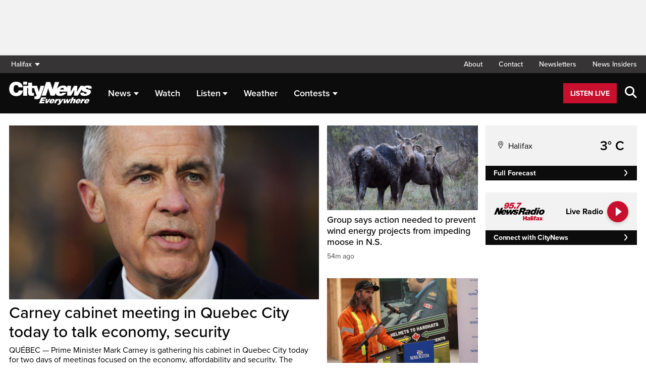

--- FILE ---
content_type: text/html; charset=UTF-8
request_url: https://halifax.citynews.ca/
body_size: 27442
content:
<!DOCTYPE html>
<html dir="ltr" lang="en">
<head>
	<meta charset="utf-8">
	<meta name="viewport" content="width=device-width, initial-scale=1">
	<link rel="apple-touch-icon" sizes="180x180" href="/apple-touch-icon.png?v=2">
	<link rel="icon" type="image/png" sizes="32x32" href="/favicon-32x32.png?v=2">
	<link rel="icon" type="image/png" sizes="16x16" href="/favicon-16x16.png?v=2">
	<link rel="manifest" href="/site.webmanifest?v=2">
	<link rel="mask-icon" href="/safari-pinned-tab.svg" color="#5bbad5">
	<meta name="msapplication-TileColor" content="#da532c">
	<meta name="theme-color" content="#ffffff">
	<title>Breaking News - Top Local Stories - CityNews Halifax</title>
	<meta name='robots' content='index, follow, max-image-preview:large, max-snippet:-1, max-video-preview:-1' />
	<style>img:is([sizes="auto" i], [sizes^="auto," i]) { contain-intrinsic-size: 3000px 1500px }</style>
	
	<!-- This site is optimized with the Yoast SEO plugin v25.5 - https://yoast.com/wordpress/plugins/seo/ -->
	<meta name="description" content="Local breaking news, with live updates on traffic and weather. National, business, real estate, lifestyle and politics. CityNews, Everywhere." />
	<link rel="canonical" href="https://halifax.citynews.ca/" />
	<meta property="og:locale" content="en_US" />
	<meta property="og:type" content="website" />
	<meta property="og:title" content="Breaking News - Top Local Stories - CityNews Halifax" />
	<meta property="og:description" content="Local breaking news, with live updates on traffic and weather. National, business, real estate, lifestyle and politics. CityNews, Everywhere." />
	<meta property="og:url" content="https://halifax.citynews.ca/" />
	<meta property="og:site_name" content="CityNews Halifax" />
	<meta property="article:publisher" content="https://www.facebook.com/CityNewsHalifax" />
	<meta property="article:modified_time" content="2025-12-16T21:36:02+00:00" />
	<meta property="og:image" content="https://halifax.citynews.ca/wp-content/blogs.dir/sites/5/2024/05/07/TitleCard_Cities_Halifax_1920x1080.jpg" />
	<meta property="og:image:width" content="1920" />
	<meta property="og:image:height" content="1080" />
	<meta property="og:image:type" content="image/jpeg" />
	<meta name="twitter:card" content="summary_large_image" />
	<meta name="twitter:site" content="@CityNewsHFX" />
	<script type="application/ld+json" class="yoast-schema-graph">{"@context":"https://schema.org","@graph":[{"@type":"WebPage","@id":"https://halifax.citynews.ca/","url":"https://halifax.citynews.ca/","name":"Breaking News - Top Local Stories - CityNews Halifax","isPartOf":{"@id":"https://halifax.citynews.ca/#website"},"about":{"@id":"https://halifax.citynews.ca/#organization"},"primaryImageOfPage":{"@id":"https://halifax.citynews.ca/#primaryimage"},"image":{"@id":"https://halifax.citynews.ca/#primaryimage"},"thumbnailUrl":"https://halifax.citynews.ca/wp-content/blogs.dir/sites/5/2024/05/07/TitleCard_Cities_Halifax_1920x1080.jpg","datePublished":"2023-10-11T16:06:14+00:00","dateModified":"2025-12-16T21:36:02+00:00","description":"Local breaking news, with live updates on traffic and weather. National, business, real estate, lifestyle and politics. CityNews, Everywhere.","breadcrumb":{"@id":"https://halifax.citynews.ca/#breadcrumb"},"inLanguage":"en-US","potentialAction":[{"@type":"ReadAction","target":["https://halifax.citynews.ca/"]}]},{"@type":"ImageObject","inLanguage":"en-US","@id":"https://halifax.citynews.ca/#primaryimage","url":"https://halifax.citynews.ca/wp-content/blogs.dir/sites/5/2024/05/07/TitleCard_Cities_Halifax_1920x1080.jpg","contentUrl":"https://halifax.citynews.ca/wp-content/blogs.dir/sites/5/2024/05/07/TitleCard_Cities_Halifax_1920x1080.jpg","width":1920,"height":1080,"caption":"CityNews Halifax title card"},{"@type":"BreadcrumbList","@id":"https://halifax.citynews.ca/#breadcrumb","itemListElement":[{"@type":"ListItem","position":1,"name":"Home"}]},{"@type":"WebSite","@id":"https://halifax.citynews.ca/#website","url":"https://halifax.citynews.ca/","name":"CityNews Halifax","description":"Breaking News | Top Local Stories","publisher":{"@id":"https://halifax.citynews.ca/#organization"},"potentialAction":[{"@type":"SearchAction","target":{"@type":"EntryPoint","urlTemplate":"https://halifax.citynews.ca/?s={search_term_string}"},"query-input":{"@type":"PropertyValueSpecification","valueRequired":true,"valueName":"search_term_string"}}],"inLanguage":"en-US"},{"@type":"Organization","@id":"https://halifax.citynews.ca/#organization","name":"CityNews Halifax","url":"https://halifax.citynews.ca/","logo":{"@type":"ImageObject","inLanguage":"en-US","@id":"https://halifax.citynews.ca/#/schema/logo/image/","url":"https://halifax.citynews.ca/wp-content/blogs.dir/sites/5/2015/04/30/cropped-CityNews-App-Logo.png","contentUrl":"https://halifax.citynews.ca/wp-content/blogs.dir/sites/5/2015/04/30/cropped-CityNews-App-Logo.png","width":512,"height":512,"caption":"CityNews Halifax"},"image":{"@id":"https://halifax.citynews.ca/#/schema/logo/image/"},"sameAs":["https://www.facebook.com/CityNewsHalifax","https://x.com/CityNewsHFX"]}]}</script>
	<meta name="google-site-verification" content="QwHxqIrt9rWUXTK_2XWrvIfP3HWAicapL2BuhCgk6cI" />
	<!-- / Yoast SEO plugin. -->


<link rel='dns-prefetch' href='//halifax.citynews.ca' />
<link rel='dns-prefetch' href='//cdnjs.cloudflare.com' />
<link rel='dns-prefetch' href='//assets.adobedtm.com' />
<link rel='dns-prefetch' href='//www.google.com' />
<link rel='dns-prefetch' href='//wlcdn.cstmapp.com' />
<link rel='dns-prefetch' href='//use.typekit.net' />
<link rel='dns-prefetch' href='//use.fontawesome.com' />
<link rel='dns-prefetch' href='//players.brightcove.net' />
<script type="text/javascript">
/* <![CDATA[ */
window._wpemojiSettings = {"baseUrl":"https:\/\/s.w.org\/images\/core\/emoji\/16.0.1\/72x72\/","ext":".png","svgUrl":"https:\/\/s.w.org\/images\/core\/emoji\/16.0.1\/svg\/","svgExt":".svg","source":{"concatemoji":"https:\/\/halifax.citynews.ca\/wp-includes\/js\/wp-emoji-release.min.js?ver=6.8.2"}};
/*! This file is auto-generated */
!function(s,n){var o,i,e;function c(e){try{var t={supportTests:e,timestamp:(new Date).valueOf()};sessionStorage.setItem(o,JSON.stringify(t))}catch(e){}}function p(e,t,n){e.clearRect(0,0,e.canvas.width,e.canvas.height),e.fillText(t,0,0);var t=new Uint32Array(e.getImageData(0,0,e.canvas.width,e.canvas.height).data),a=(e.clearRect(0,0,e.canvas.width,e.canvas.height),e.fillText(n,0,0),new Uint32Array(e.getImageData(0,0,e.canvas.width,e.canvas.height).data));return t.every(function(e,t){return e===a[t]})}function u(e,t){e.clearRect(0,0,e.canvas.width,e.canvas.height),e.fillText(t,0,0);for(var n=e.getImageData(16,16,1,1),a=0;a<n.data.length;a++)if(0!==n.data[a])return!1;return!0}function f(e,t,n,a){switch(t){case"flag":return n(e,"\ud83c\udff3\ufe0f\u200d\u26a7\ufe0f","\ud83c\udff3\ufe0f\u200b\u26a7\ufe0f")?!1:!n(e,"\ud83c\udde8\ud83c\uddf6","\ud83c\udde8\u200b\ud83c\uddf6")&&!n(e,"\ud83c\udff4\udb40\udc67\udb40\udc62\udb40\udc65\udb40\udc6e\udb40\udc67\udb40\udc7f","\ud83c\udff4\u200b\udb40\udc67\u200b\udb40\udc62\u200b\udb40\udc65\u200b\udb40\udc6e\u200b\udb40\udc67\u200b\udb40\udc7f");case"emoji":return!a(e,"\ud83e\udedf")}return!1}function g(e,t,n,a){var r="undefined"!=typeof WorkerGlobalScope&&self instanceof WorkerGlobalScope?new OffscreenCanvas(300,150):s.createElement("canvas"),o=r.getContext("2d",{willReadFrequently:!0}),i=(o.textBaseline="top",o.font="600 32px Arial",{});return e.forEach(function(e){i[e]=t(o,e,n,a)}),i}function t(e){var t=s.createElement("script");t.src=e,t.defer=!0,s.head.appendChild(t)}"undefined"!=typeof Promise&&(o="wpEmojiSettingsSupports",i=["flag","emoji"],n.supports={everything:!0,everythingExceptFlag:!0},e=new Promise(function(e){s.addEventListener("DOMContentLoaded",e,{once:!0})}),new Promise(function(t){var n=function(){try{var e=JSON.parse(sessionStorage.getItem(o));if("object"==typeof e&&"number"==typeof e.timestamp&&(new Date).valueOf()<e.timestamp+604800&&"object"==typeof e.supportTests)return e.supportTests}catch(e){}return null}();if(!n){if("undefined"!=typeof Worker&&"undefined"!=typeof OffscreenCanvas&&"undefined"!=typeof URL&&URL.createObjectURL&&"undefined"!=typeof Blob)try{var e="postMessage("+g.toString()+"("+[JSON.stringify(i),f.toString(),p.toString(),u.toString()].join(",")+"));",a=new Blob([e],{type:"text/javascript"}),r=new Worker(URL.createObjectURL(a),{name:"wpTestEmojiSupports"});return void(r.onmessage=function(e){c(n=e.data),r.terminate(),t(n)})}catch(e){}c(n=g(i,f,p,u))}t(n)}).then(function(e){for(var t in e)n.supports[t]=e[t],n.supports.everything=n.supports.everything&&n.supports[t],"flag"!==t&&(n.supports.everythingExceptFlag=n.supports.everythingExceptFlag&&n.supports[t]);n.supports.everythingExceptFlag=n.supports.everythingExceptFlag&&!n.supports.flag,n.DOMReady=!1,n.readyCallback=function(){n.DOMReady=!0}}).then(function(){return e}).then(function(){var e;n.supports.everything||(n.readyCallback(),(e=n.source||{}).concatemoji?t(e.concatemoji):e.wpemoji&&e.twemoji&&(t(e.twemoji),t(e.wpemoji)))}))}((window,document),window._wpemojiSettings);
/* ]]> */
</script>
<link rel='stylesheet' id='easypromos_icons-css' href='https://halifax.citynews.ca/wp-content/plugins/easypromos/css/style.css?ver=6.8.2' type='text/css' media='all' />
<link rel='stylesheet' id='easyp_widget_embed-css' href='https://wlcdn.cstmapp.com/widget/widget_popup.css?ver=6.8.2' type='text/css' media='all' />
<style id='wp-emoji-styles-inline-css' type='text/css'>

	img.wp-smiley, img.emoji {
		display: inline !important;
		border: none !important;
		box-shadow: none !important;
		height: 1em !important;
		width: 1em !important;
		margin: 0 0.07em !important;
		vertical-align: -0.1em !important;
		background: none !important;
		padding: 0 !important;
	}
</style>
<link rel='stylesheet' id='wp-block-library-css' href='https://halifax.citynews.ca/wp-includes/css/dist/block-library/style.min.css?ver=6.8.2' type='text/css' media='all' />
<style id='classic-theme-styles-inline-css' type='text/css'>
/*! This file is auto-generated */
.wp-block-button__link{color:#fff;background-color:#32373c;border-radius:9999px;box-shadow:none;text-decoration:none;padding:calc(.667em + 2px) calc(1.333em + 2px);font-size:1.125em}.wp-block-file__button{background:#32373c;color:#fff;text-decoration:none}
</style>
<style id='co-authors-plus-coauthors-style-inline-css' type='text/css'>
.wp-block-co-authors-plus-coauthors.is-layout-flow [class*=wp-block-co-authors-plus]{display:inline}

</style>
<style id='co-authors-plus-avatar-style-inline-css' type='text/css'>
.wp-block-co-authors-plus-avatar :where(img){height:auto;max-width:100%;vertical-align:bottom}.wp-block-co-authors-plus-coauthors.is-layout-flow .wp-block-co-authors-plus-avatar :where(img){vertical-align:middle}.wp-block-co-authors-plus-avatar:is(.alignleft,.alignright){display:table}.wp-block-co-authors-plus-avatar.aligncenter{display:table;margin-inline:auto}

</style>
<style id='co-authors-plus-image-style-inline-css' type='text/css'>
.wp-block-co-authors-plus-image{margin-bottom:0}.wp-block-co-authors-plus-image :where(img){height:auto;max-width:100%;vertical-align:bottom}.wp-block-co-authors-plus-coauthors.is-layout-flow .wp-block-co-authors-plus-image :where(img){vertical-align:middle}.wp-block-co-authors-plus-image:is(.alignfull,.alignwide) :where(img){width:100%}.wp-block-co-authors-plus-image:is(.alignleft,.alignright){display:table}.wp-block-co-authors-plus-image.aligncenter{display:table;margin-inline:auto}

</style>
<link rel='stylesheet' id='create-block-easypromos-block-css' href='https://halifax.citynews.ca/wp-content/plugins/easypromos/build/style-index.css?ver=1769011322' type='text/css' media='all' />
<style id='pdfemb-pdf-embedder-viewer-style-inline-css' type='text/css'>
.wp-block-pdfemb-pdf-embedder-viewer{max-width:none}

</style>
<style id='global-styles-inline-css' type='text/css'>
:root{--wp--preset--aspect-ratio--square: 1;--wp--preset--aspect-ratio--4-3: 4/3;--wp--preset--aspect-ratio--3-4: 3/4;--wp--preset--aspect-ratio--3-2: 3/2;--wp--preset--aspect-ratio--2-3: 2/3;--wp--preset--aspect-ratio--16-9: 16/9;--wp--preset--aspect-ratio--9-16: 9/16;--wp--preset--color--black: #000000;--wp--preset--color--cyan-bluish-gray: #abb8c3;--wp--preset--color--white: #ffffff;--wp--preset--color--pale-pink: #f78da7;--wp--preset--color--vivid-red: #cf2e2e;--wp--preset--color--luminous-vivid-orange: #ff6900;--wp--preset--color--luminous-vivid-amber: #fcb900;--wp--preset--color--light-green-cyan: #7bdcb5;--wp--preset--color--vivid-green-cyan: #00d084;--wp--preset--color--pale-cyan-blue: #8ed1fc;--wp--preset--color--vivid-cyan-blue: #0693e3;--wp--preset--color--vivid-purple: #9b51e0;--wp--preset--gradient--vivid-cyan-blue-to-vivid-purple: linear-gradient(135deg,rgba(6,147,227,1) 0%,rgb(155,81,224) 100%);--wp--preset--gradient--light-green-cyan-to-vivid-green-cyan: linear-gradient(135deg,rgb(122,220,180) 0%,rgb(0,208,130) 100%);--wp--preset--gradient--luminous-vivid-amber-to-luminous-vivid-orange: linear-gradient(135deg,rgba(252,185,0,1) 0%,rgba(255,105,0,1) 100%);--wp--preset--gradient--luminous-vivid-orange-to-vivid-red: linear-gradient(135deg,rgba(255,105,0,1) 0%,rgb(207,46,46) 100%);--wp--preset--gradient--very-light-gray-to-cyan-bluish-gray: linear-gradient(135deg,rgb(238,238,238) 0%,rgb(169,184,195) 100%);--wp--preset--gradient--cool-to-warm-spectrum: linear-gradient(135deg,rgb(74,234,220) 0%,rgb(151,120,209) 20%,rgb(207,42,186) 40%,rgb(238,44,130) 60%,rgb(251,105,98) 80%,rgb(254,248,76) 100%);--wp--preset--gradient--blush-light-purple: linear-gradient(135deg,rgb(255,206,236) 0%,rgb(152,150,240) 100%);--wp--preset--gradient--blush-bordeaux: linear-gradient(135deg,rgb(254,205,165) 0%,rgb(254,45,45) 50%,rgb(107,0,62) 100%);--wp--preset--gradient--luminous-dusk: linear-gradient(135deg,rgb(255,203,112) 0%,rgb(199,81,192) 50%,rgb(65,88,208) 100%);--wp--preset--gradient--pale-ocean: linear-gradient(135deg,rgb(255,245,203) 0%,rgb(182,227,212) 50%,rgb(51,167,181) 100%);--wp--preset--gradient--electric-grass: linear-gradient(135deg,rgb(202,248,128) 0%,rgb(113,206,126) 100%);--wp--preset--gradient--midnight: linear-gradient(135deg,rgb(2,3,129) 0%,rgb(40,116,252) 100%);--wp--preset--font-size--small: 13px;--wp--preset--font-size--medium: 20px;--wp--preset--font-size--large: 36px;--wp--preset--font-size--x-large: 42px;--wp--preset--spacing--20: 0.44rem;--wp--preset--spacing--30: 0.67rem;--wp--preset--spacing--40: 1rem;--wp--preset--spacing--50: 1.5rem;--wp--preset--spacing--60: 2.25rem;--wp--preset--spacing--70: 3.38rem;--wp--preset--spacing--80: 5.06rem;--wp--preset--shadow--natural: 6px 6px 9px rgba(0, 0, 0, 0.2);--wp--preset--shadow--deep: 12px 12px 50px rgba(0, 0, 0, 0.4);--wp--preset--shadow--sharp: 6px 6px 0px rgba(0, 0, 0, 0.2);--wp--preset--shadow--outlined: 6px 6px 0px -3px rgba(255, 255, 255, 1), 6px 6px rgba(0, 0, 0, 1);--wp--preset--shadow--crisp: 6px 6px 0px rgba(0, 0, 0, 1);}:where(.is-layout-flex){gap: 0.5em;}:where(.is-layout-grid){gap: 0.5em;}body .is-layout-flex{display: flex;}.is-layout-flex{flex-wrap: wrap;align-items: center;}.is-layout-flex > :is(*, div){margin: 0;}body .is-layout-grid{display: grid;}.is-layout-grid > :is(*, div){margin: 0;}:where(.wp-block-columns.is-layout-flex){gap: 2em;}:where(.wp-block-columns.is-layout-grid){gap: 2em;}:where(.wp-block-post-template.is-layout-flex){gap: 1.25em;}:where(.wp-block-post-template.is-layout-grid){gap: 1.25em;}.has-black-color{color: var(--wp--preset--color--black) !important;}.has-cyan-bluish-gray-color{color: var(--wp--preset--color--cyan-bluish-gray) !important;}.has-white-color{color: var(--wp--preset--color--white) !important;}.has-pale-pink-color{color: var(--wp--preset--color--pale-pink) !important;}.has-vivid-red-color{color: var(--wp--preset--color--vivid-red) !important;}.has-luminous-vivid-orange-color{color: var(--wp--preset--color--luminous-vivid-orange) !important;}.has-luminous-vivid-amber-color{color: var(--wp--preset--color--luminous-vivid-amber) !important;}.has-light-green-cyan-color{color: var(--wp--preset--color--light-green-cyan) !important;}.has-vivid-green-cyan-color{color: var(--wp--preset--color--vivid-green-cyan) !important;}.has-pale-cyan-blue-color{color: var(--wp--preset--color--pale-cyan-blue) !important;}.has-vivid-cyan-blue-color{color: var(--wp--preset--color--vivid-cyan-blue) !important;}.has-vivid-purple-color{color: var(--wp--preset--color--vivid-purple) !important;}.has-black-background-color{background-color: var(--wp--preset--color--black) !important;}.has-cyan-bluish-gray-background-color{background-color: var(--wp--preset--color--cyan-bluish-gray) !important;}.has-white-background-color{background-color: var(--wp--preset--color--white) !important;}.has-pale-pink-background-color{background-color: var(--wp--preset--color--pale-pink) !important;}.has-vivid-red-background-color{background-color: var(--wp--preset--color--vivid-red) !important;}.has-luminous-vivid-orange-background-color{background-color: var(--wp--preset--color--luminous-vivid-orange) !important;}.has-luminous-vivid-amber-background-color{background-color: var(--wp--preset--color--luminous-vivid-amber) !important;}.has-light-green-cyan-background-color{background-color: var(--wp--preset--color--light-green-cyan) !important;}.has-vivid-green-cyan-background-color{background-color: var(--wp--preset--color--vivid-green-cyan) !important;}.has-pale-cyan-blue-background-color{background-color: var(--wp--preset--color--pale-cyan-blue) !important;}.has-vivid-cyan-blue-background-color{background-color: var(--wp--preset--color--vivid-cyan-blue) !important;}.has-vivid-purple-background-color{background-color: var(--wp--preset--color--vivid-purple) !important;}.has-black-border-color{border-color: var(--wp--preset--color--black) !important;}.has-cyan-bluish-gray-border-color{border-color: var(--wp--preset--color--cyan-bluish-gray) !important;}.has-white-border-color{border-color: var(--wp--preset--color--white) !important;}.has-pale-pink-border-color{border-color: var(--wp--preset--color--pale-pink) !important;}.has-vivid-red-border-color{border-color: var(--wp--preset--color--vivid-red) !important;}.has-luminous-vivid-orange-border-color{border-color: var(--wp--preset--color--luminous-vivid-orange) !important;}.has-luminous-vivid-amber-border-color{border-color: var(--wp--preset--color--luminous-vivid-amber) !important;}.has-light-green-cyan-border-color{border-color: var(--wp--preset--color--light-green-cyan) !important;}.has-vivid-green-cyan-border-color{border-color: var(--wp--preset--color--vivid-green-cyan) !important;}.has-pale-cyan-blue-border-color{border-color: var(--wp--preset--color--pale-cyan-blue) !important;}.has-vivid-cyan-blue-border-color{border-color: var(--wp--preset--color--vivid-cyan-blue) !important;}.has-vivid-purple-border-color{border-color: var(--wp--preset--color--vivid-purple) !important;}.has-vivid-cyan-blue-to-vivid-purple-gradient-background{background: var(--wp--preset--gradient--vivid-cyan-blue-to-vivid-purple) !important;}.has-light-green-cyan-to-vivid-green-cyan-gradient-background{background: var(--wp--preset--gradient--light-green-cyan-to-vivid-green-cyan) !important;}.has-luminous-vivid-amber-to-luminous-vivid-orange-gradient-background{background: var(--wp--preset--gradient--luminous-vivid-amber-to-luminous-vivid-orange) !important;}.has-luminous-vivid-orange-to-vivid-red-gradient-background{background: var(--wp--preset--gradient--luminous-vivid-orange-to-vivid-red) !important;}.has-very-light-gray-to-cyan-bluish-gray-gradient-background{background: var(--wp--preset--gradient--very-light-gray-to-cyan-bluish-gray) !important;}.has-cool-to-warm-spectrum-gradient-background{background: var(--wp--preset--gradient--cool-to-warm-spectrum) !important;}.has-blush-light-purple-gradient-background{background: var(--wp--preset--gradient--blush-light-purple) !important;}.has-blush-bordeaux-gradient-background{background: var(--wp--preset--gradient--blush-bordeaux) !important;}.has-luminous-dusk-gradient-background{background: var(--wp--preset--gradient--luminous-dusk) !important;}.has-pale-ocean-gradient-background{background: var(--wp--preset--gradient--pale-ocean) !important;}.has-electric-grass-gradient-background{background: var(--wp--preset--gradient--electric-grass) !important;}.has-midnight-gradient-background{background: var(--wp--preset--gradient--midnight) !important;}.has-small-font-size{font-size: var(--wp--preset--font-size--small) !important;}.has-medium-font-size{font-size: var(--wp--preset--font-size--medium) !important;}.has-large-font-size{font-size: var(--wp--preset--font-size--large) !important;}.has-x-large-font-size{font-size: var(--wp--preset--font-size--x-large) !important;}
:where(.wp-block-post-template.is-layout-flex){gap: 1.25em;}:where(.wp-block-post-template.is-layout-grid){gap: 1.25em;}
:where(.wp-block-columns.is-layout-flex){gap: 2em;}:where(.wp-block-columns.is-layout-grid){gap: 2em;}
:root :where(.wp-block-pullquote){font-size: 1.5em;line-height: 1.6;}
</style>
<link rel='stylesheet' id='rdm-dynamic-tag-management-css' href='https://halifax.citynews.ca/wp-content/plugins/rdm-dynamic-tag-management/public/css/rdm-dynamic-tag-management-public.css?ver=3.0' type='text/css' media='all' />
<link rel='stylesheet' id='rdm-pinned-video-css' href='https://halifax.citynews.ca/wp-content/plugins/rdm-pinned-video/public/css/rdm-pinned-video-public.css?ver=1.2.9' type='text/css' media='all' />
<link rel='stylesheet' id='rdm_solr_search-css' href='https://halifax.citynews.ca/wp-content/plugins/rdm-solr/dist/css/rdm-solr-form.css?ver=6.8.2' type='text/css' media='all' />
<link rel='stylesheet' id='BcVideoJSMainCSS-css' href='https://halifax.citynews.ca/wp-content/plugins/rdm-video-cloud/video/assets/css/main.css?ver=6.8.2' type='text/css' media='all' />
<link rel='stylesheet' id='typekit-css' href='https://use.typekit.net/mpm7jpm.css?ver=1' type='text/css' media='all' />
<link rel='stylesheet' id='fontawesome-css' href='https://use.fontawesome.com/releases/v6.4.2/css/all.css?ver=1' type='text/css' media='all' />
<link rel='stylesheet' id='main-citynews-2023-style-css' href='https://halifax.citynews.ca/wp-content/themes/citynews-2023/build/main.css?ver=1' type='text/css' media='all' />
<link rel='stylesheet' id='brightcove-pip-css-css' href='https://players.brightcove.net/videojs-pip/1/videojs-pip.css?ver=2.8.8' type='text/css' media='all' />
<link rel='stylesheet' id='brightcove-playlist-css' href='https://halifax.citynews.ca/wp-content/plugins/brightcove-video-connect/assets/css/brightcove_playlist.min.css?ver=2.8.8' type='text/css' media='all' />
<script type="text/javascript" src="https://halifax.citynews.ca/wp-content/plugins/easypromos/js/easypromos-mce-button.js?ver=6.8.2" id="easypromos-frame-js-js"></script>
<script type="text/javascript" src="https://cdnjs.cloudflare.com/ajax/libs/detectizr/2.2.0/detectizr.min.js?ver=6.8.2" id="detectizr-js"></script>
<script type="text/javascript" src="//assets.adobedtm.com/8cf1b6f99d16/0c065ad35d95/launch-c36c1b4f6114.min.js?ver=6.8.2" id="dtm-js"></script>
<script type="text/javascript" src="https://halifax.citynews.ca/wp-includes/js/jquery/jquery.min.js?ver=3.7.1" id="jquery-core-js"></script>
<script type="text/javascript" src="https://halifax.citynews.ca/wp-includes/js/jquery/jquery-migrate.min.js?ver=3.4.1" id="jquery-migrate-js"></script>
<script type="text/javascript" id="rdm-dynamic-tag-management-js-extra">
/* <![CDATA[ */
var localize_array = {"ajax_url":"https:\/\/halifax.citynews.ca\/wp-admin\/admin-ajax.php","authentication_type":""};
/* ]]> */
</script>
<script type="text/javascript" src="https://halifax.citynews.ca/wp-content/plugins/rdm-dynamic-tag-management/public/js/rdm-dynamic-tag-management-public.js?ver=6.8.2" id="rdm-dynamic-tag-management-js"></script>
<script type="text/javascript" id="wpgmza_data-js-extra">
/* <![CDATA[ */
var wpgmza_google_api_status = {"message":"Engine is not google-maps","code":"ENGINE_NOT_GOOGLE_MAPS"};
/* ]]> */
</script>
<script type="text/javascript" src="https://halifax.citynews.ca/wp-content/plugins/wp-google-maps/wpgmza_data.js?ver=6.8.2" id="wpgmza_data-js"></script>
<script type="text/javascript" src="https://8c11ebd904100d.rogersmedia.com/utilityx.js?ver=6.4.4" id="rsm-ad-utility-blocker-detect-js"></script>
<script type="text/javascript" src="https://utility.rogersmedia.com/utility.js?ver=6.4.4" id="rsm-ad-utility-main-js"></script>
<link rel="https://api.w.org/" href="https://halifax.citynews.ca/wp-json/" /><link rel="alternate" title="JSON" type="application/json" href="https://halifax.citynews.ca/wp-json/wp/v2/pages/3250206" /><link rel="EditURI" type="application/rsd+xml" title="RSD" href="https://halifax.citynews.ca/xmlrpc.php?rsd" />
<meta name="generator" content="WordPress 6.8.2" />
<link rel='shortlink' href='https://halifax.citynews.ca/' />
<link rel="alternate" title="oEmbed (JSON)" type="application/json+oembed" href="https://halifax.citynews.ca/wp-json/oembed/1.0/embed?url=https%3A%2F%2Fhalifax.citynews.ca%2F" />
<link rel="alternate" title="oEmbed (XML)" type="text/xml+oembed" href="https://halifax.citynews.ca/wp-json/oembed/1.0/embed?url=https%3A%2F%2Fhalifax.citynews.ca%2F&#038;format=xml" />
<style>
.pinned{z-index:2500000;position:fixed;left:0}.slide{-webkit-transition:all .25s ease-in-out;-moz-transition:all .25s ease-in-out;-o-transition:all .25s ease-in-out;transition:all .25s ease-in-out}.slide-pinned{-webkit-transform:translateY(0);-ms-transform:translateY(0);transform:translateY(0)}.slide-unpinned{-webkit-transform:translateY(-100%);-ms-transform:translateY(-100%);transform:translateY(-100%)}.sticky{display:block;position:-webkit-sticky;position:sticky;top:100px;padding-bottom:4em}#firstConteiner>div.sticky{bottom:auto!important}
</style>
<script type="text/javascript">
	const ready = n => document.readyState !== "loading" ? n() : document.addEventListener("DOMContentLoaded", n);
	var adTargets,
		infiniteScrollLastAdUnitPath = adUnitPath,
		infiniteScrollLastAdTargets  = adTargets,
		adUnitPath = "/7326/en.news_95.7_(cjni_atlantic).web/homepage",
		articleMetaData = articleMetaData || {};

	articleMetaData["3250206"] = {"section":"homepage","ad_unit_path":"en.news_95.7_(cjni_atlantic).web/homepage","tags":"homepage","au_section":"homepage","page":"homepage"};
	articleMetaData["3250206"]["title"] = "Homepage" ;
	articleMetaData["3250206"]["postid"] = "3250206" ;
	articleMetaData["3250206"]["tags"] = [""] ;
	articleMetaData["3250206"]["author"] = "Jeffrey_Halpenny" ;
	
	adTargets = e => {
		let t = articleMetaData["3250206"];
		return e !== undefined && (t = { ...articleMetaData["3250206"], ...e }), t.section !== undefined && t.section === "/" && (t.section = "homepage"), t;
	};
	window.googletag?.pubadsReady && typeof window.googletag.pubads === "function" && ["sponsid", "page", "section"].forEach(key => window.googletag.pubads().clearTargeting(key));

	if ("function" === typeof RDMAdUtility) {
		window.adUtility = new RDMAdUtility({
			autoPlayingVideo: false,
			site: "en.news_95.7_(cjni_atlantic).web"

		});
	}
	var ad_sticky_time = window.innerWidth > 767 ? 5000 : 5000;
	ready(function(){
		var wallPaperAdContainer = document.createElement("div");
		wallPaperAdContainer.id = "1x1_ad_wallpaper";
		document.body.appendChild(wallPaperAdContainer);
		window.adUtility.insertAd(wallPaperAdContainer.id, {
			type: window.adUtility._AD_WALLPAPER,
			adPath: adUnitPath,
			targeting: adTargets({"ad_unit_code":"en.news_95.7_(cjni_atlantic).web\/homepage"})
		});
	});
</script>
		
                              <script>!function(a){var e="https://s.go-mpulse.net/boomerang/",t="addEventListener";if("False"=="True")a.BOOMR_config=a.BOOMR_config||{},a.BOOMR_config.PageParams=a.BOOMR_config.PageParams||{},a.BOOMR_config.PageParams.pci=!0,e="https://s2.go-mpulse.net/boomerang/";if(window.BOOMR_API_key="A5Q4N-7YZ3Y-629J9-SP3KR-ZAJKZ",function(){function n(e){a.BOOMR_onload=e&&e.timeStamp||(new Date).getTime()}if(!a.BOOMR||!a.BOOMR.version&&!a.BOOMR.snippetExecuted){a.BOOMR=a.BOOMR||{},a.BOOMR.snippetExecuted=!0;var i,_,o,r=document.createElement("iframe");if(a[t])a[t]("load",n,!1);else if(a.attachEvent)a.attachEvent("onload",n);r.src="javascript:void(0)",r.title="",r.role="presentation",(r.frameElement||r).style.cssText="width:0;height:0;border:0;display:none;",o=document.getElementsByTagName("script")[0],o.parentNode.insertBefore(r,o);try{_=r.contentWindow.document}catch(O){i=document.domain,r.src="javascript:var d=document.open();d.domain='"+i+"';void(0);",_=r.contentWindow.document}_.open()._l=function(){var a=this.createElement("script");if(i)this.domain=i;a.id="boomr-if-as",a.src=e+"A5Q4N-7YZ3Y-629J9-SP3KR-ZAJKZ",BOOMR_lstart=(new Date).getTime(),this.body.appendChild(a)},_.write("<bo"+'dy onload="document._l();">'),_.close()}}(),"".length>0)if(a&&"performance"in a&&a.performance&&"function"==typeof a.performance.setResourceTimingBufferSize)a.performance.setResourceTimingBufferSize();!function(){if(BOOMR=a.BOOMR||{},BOOMR.plugins=BOOMR.plugins||{},!BOOMR.plugins.AK){var e=""=="true"?1:0,t="",n="amh6ooixid6eg2lsi6gq-f-b23378ed0-clientnsv4-s.akamaihd.net",i="false"=="true"?2:1,_={"ak.v":"39","ak.cp":"1247007","ak.ai":parseInt("747585",10),"ak.ol":"0","ak.cr":10,"ak.ipv":4,"ak.proto":"h2","ak.rid":"136c2aa8","ak.r":47394,"ak.a2":e,"ak.m":"dscj","ak.n":"essl","ak.bpcip":"3.15.231.0","ak.cport":60910,"ak.gh":"23.33.84.197","ak.quicv":"","ak.tlsv":"tls1.3","ak.0rtt":"","ak.0rtt.ed":"","ak.csrc":"-","ak.acc":"","ak.t":"1769097101","ak.ak":"hOBiQwZUYzCg5VSAfCLimQ==VPulaemaCIgGrqTY8oeVM4/KNl5p1ocHU3sinUtjp0KaiVvxjTvJAD15Kh0YG0q4WKCq8v9HjH7boe9fepE34EFBo+QhG8/v5RLLJv/G8O8SLKWoPz3tc1zjzYR6R4rZkTzvbMmGX8n3gZFFEqlvpghKSxa83N8gcG4CEsgOGTN0u6MaGpcVbs7ySRTCLnaZv2QVsHcunby/Ve7gfaeZk+uuPpYWia2dgEYeyl3ldO2UFys5OEOAdad7YIp9IM9f05K4/f/U6+Gq6ac3ljwmTsZbc1XQh438FrdR8xEnRDRY1j2Y0KBhXEepoHOUJftK8mp7+UaZGoegS53Zn6nYekCXPVmSoSwsCzAGGZ96uKEXDrBCKoK1OQf/j1UcsTqQTVFOXFrj09lFbHHm8R4DWSnwWF6H8/ZSu8o7ECg3eJU=","ak.pv":"105","ak.dpoabenc":"","ak.tf":i};if(""!==t)_["ak.ruds"]=t;var o={i:!1,av:function(e){var t="http.initiator";if(e&&(!e[t]||"spa_hard"===e[t]))_["ak.feo"]=void 0!==a.aFeoApplied?1:0,BOOMR.addVar(_)},rv:function(){var a=["ak.bpcip","ak.cport","ak.cr","ak.csrc","ak.gh","ak.ipv","ak.m","ak.n","ak.ol","ak.proto","ak.quicv","ak.tlsv","ak.0rtt","ak.0rtt.ed","ak.r","ak.acc","ak.t","ak.tf"];BOOMR.removeVar(a)}};BOOMR.plugins.AK={akVars:_,akDNSPreFetchDomain:n,init:function(){if(!o.i){var a=BOOMR.subscribe;a("before_beacon",o.av,null,null),a("onbeacon",o.rv,null,null),o.i=!0}return this},is_complete:function(){return!0}}}}()}(window);</script></head>

<body class="home wp-singular page-template-default page page-id-3250206 wp-theme-citynews-2023">
				<div id="master-leaderboard" class="sticky-top sticky-animate-top ad-load d-flex align-items-center justify-content-center grey-background" data-ad-type="_AD_LEADERBOARD_MASTER" data-ad-type-xs="_AD_MULTIAD_MOB" data-ad-type-lg="_AD_MULTIAD_LBSL"></div>
		<div class="skipnav" role="complementary" aria-label="skip-to-main">
	<a href="#main-content">
		Skip to main content
	</a>
</div>
<header id="site-header" class="sticky-top sticky-animate-top" role="banner">
	<!-- Secondary Menu Container -->
	<div class="topbar d-none d-md-block">
		<div class="container-secondary container">
			<div class="row">
				<div class="col-12">
					<div class="justify-content-end nav">
					<div class="px-3 location-toggle nav-item dropdown"><a role="button" aria-label="Select Your City" class="dropdown-toggle nav-link" data-bs-toggle="dropdown" href="#" aria-expanded="false" itemscope itemtype="http://www.schema.org/SiteNavigationElement">Halifax</a> <ul class="dropdown-menu menu-site-locations"> <li  id="menu-item-253" class="menu-item menu-item-type-custom menu-item-object-custom menu-item-253 nav-item"><a itemprop="url" href="https://calgary.citynews.ca" class="nav-link"><span itemprop="name">Calgary</span></a></li>
<li  id="menu-item-21" class="menu-item menu-item-type-custom menu-item-object-custom menu-item-21 nav-item"><a itemprop="url" href="https://edmonton.citynews.ca" class="nav-link"><span itemprop="name">Edmonton</span></a></li>
<li  id="menu-item-2375" class="menu-item menu-item-type-custom menu-item-object-custom current-menu-item active menu-item-2375 nav-item d-none"><a itemprop="url" href="https://halifax.citynews.ca" class="nav-link" aria-current="page"><span itemprop="name">Halifax</span></a></li>
<li  id="menu-item-2374" class="menu-item menu-item-type-custom menu-item-object-custom menu-item-2374 nav-item"><a itemprop="url" href="https://kitchener.citynews.ca" class="nav-link"><span itemprop="name">Kitchener</span></a></li>
<li  id="menu-item-251" class="menu-item menu-item-type-custom menu-item-object-custom menu-item-251 nav-item"><a itemprop="url" href="https://montreal.citynews.ca" class="nav-link"><span itemprop="name">Montreal</span></a></li>
<li  id="menu-item-2255" class="menu-item menu-item-type-custom menu-item-object-custom menu-item-2255 nav-item"><a itemprop="url" href="https://ottawa.citynews.ca" class="nav-link"><span itemprop="name">Ottawa</span></a></li>
<li  id="menu-item-7" class="menu-item menu-item-type-custom menu-item-object-custom menu-item-7 nav-item"><a itemprop="url" href="https://toronto.citynews.ca" class="nav-link"><span itemprop="name">Toronto</span></a></li>
<li  id="menu-item-255" class="menu-item menu-item-type-custom menu-item-object-custom menu-item-255 nav-item"><a itemprop="url" href="https://vancouver.citynews.ca" class="nav-link"><span itemprop="name">Vancouver</span></a></li>
<li  id="menu-item-19" class="menu-item menu-item-type-custom menu-item-object-custom menu-item-19 nav-item"><a itemprop="url" href="https://winnipeg.citynews.ca" class="nav-link"><span itemprop="name">Winnipeg</span></a></li>
 </ul></div><div class="navtoogle-class"><ul id="menu-03-top-nav-secondary" class="justify-content-end nav" itemscope itemtype="http://www.schema.org/SiteNavigationElement"><li  id="menu-item-2928024" class="menu-item menu-item-type-post_type menu-item-object-page menu-item-2928024 nav-item"><a itemprop="url" href="https://halifax.citynews.ca/about/" class="nav-link"><span itemprop="name">About</span></a></li>
<li  id="menu-item-2928025" class="menu-item menu-item-type-post_type menu-item-object-page menu-item-2928025 nav-item"><a itemprop="url" href="https://halifax.citynews.ca/contact/" class="nav-link"><span itemprop="name">Contact</span></a></li>
<li  id="menu-item-2928026" class="menu-item menu-item-type-custom menu-item-object-custom menu-item-2928026 nav-item"><a itemprop="url" href="/newsletters" class="nav-link"><span itemprop="name">Newsletters</span></a></li>
<li  id="menu-item-3082697" class="menu-item menu-item-type-post_type menu-item-object-page menu-item-3082697 nav-item"><a itemprop="url" href="https://halifax.citynews.ca/changes-to-the-citynews-insider-club/" class="nav-link"><span itemprop="name">News Insiders</span></a></li>
</ul></div>					</div>
				</div>					
			</div>
		</div>
	</div>
	<!-- Primary Menu Container -->
	<div class="container-primary container">
		<div class="row">
			<div class="container-primary-col col-12">
				<nav role="navigation" class="navbar navbar-expand-md navbar-light">
					<span class="navbar-brand">
						<a href="/">
							<img class="parent-logo ms-3 m-sm-0" src="https://halifax.citynews.ca/wp-content/themes/citynews-2023/src/images/CityNews_Everywhere_White.svg" alt="CityNews Everywhere">
						</a>
					</span>
															<button aria-controls="primary-navbar-nav" type="button" aria-label="Navigation menu" aria-describedby="Navigation menu" id="mobile-navbar-toggler" aria-expanded="false" aria-controls="primary-navbar-nav" class="pe-3 navbar-toggler collapsed mobile-navbar-toggler" data-bs-toggle="collapse" data-bs-target=".mobile-navbar-toggler-target"><span class="navbar-toggler-icon"></span></button>
					<div class="darken-overlay mobile-navbar-toggler" data-bs-toggle="collapse" data-bs-target=".mobile-navbar-toggler-target" id="mobile-menu-dark-overlay" aria-hidden="true"></div>
					<div class="navbar-collapse collapse mobile-navbar-toggler-target" id="primary-navbar-nav">	
					<div class="d-flex d-md-none ps-3"><button type="button" class="search-button d-block d-md-none open-search-overlay" aria-label="Site Search" role="search"><i class="fas fa-search"></i></button></div>
											<div class="d-flex justify-content-end d-md-none m-3 ms-auto"><a href="/audio" class="listen-live-cta">Listen Live</a></div>
											<ul id="menu-02-top-nav-primary" class="navbar-nav mx-3 mx-md-0" itemscope itemtype="http://www.schema.org/SiteNavigationElement"><li  id="menu-item-2928011" class="menu-item menu-item-type-custom menu-item-object-custom menu-item-has-children dropdown menu-item-2928011 nav-item"><a href="#" aria-expanded="false" class="dropdown-toggle nav-link" id="menu-item-dropdown-2928011" data-bs-toggle="dropdown" role="button"><span itemprop="name">News</span></a>
<ul class="dropdown-menu" aria-labelledby="menu-item-dropdown-2928011">
<button class="back-to-primary d-md-none">All</button>	<li  id="menu-item-2928010" class="menu-item menu-item-type-taxonomy menu-item-object-category menu-item-2928010 nav-item"><a itemprop="url" href="https://halifax.citynews.ca/category/local/" class="dropdown-item"><span itemprop="name">Local</span></a></li>
	<li  id="menu-item-3102702" class="menu-item menu-item-type-taxonomy menu-item-object-category menu-item-3102702 nav-item"><a itemprop="url" href="https://halifax.citynews.ca/category/atlantic/" class="dropdown-item"><span itemprop="name">Atlantic</span></a></li>
	<li  id="menu-item-2928008" class="menu-item menu-item-type-taxonomy menu-item-object-category menu-item-2928008 nav-item"><a itemprop="url" href="https://halifax.citynews.ca/category/canada/" class="dropdown-item"><span itemprop="name">Canada</span></a></li>
	<li  id="menu-item-2928007" class="menu-item menu-item-type-taxonomy menu-item-object-category menu-item-2928007 nav-item"><a itemprop="url" href="https://halifax.citynews.ca/category/world/" class="dropdown-item"><span itemprop="name">World</span></a></li>
	<li  id="menu-item-2928009" class="menu-item menu-item-type-taxonomy menu-item-object-category menu-item-2928009 nav-item"><a itemprop="url" href="https://halifax.citynews.ca/category/business/" class="dropdown-item"><span itemprop="name">Business</span></a></li>
</ul>
</li>
<li  id="menu-item-2928020" class="menu-item menu-item-type-custom menu-item-object-custom menu-item-2928020 nav-item"><a itemprop="url" href="/latest-videos" class="nav-link"><span itemprop="name">Watch</span></a></li>
<li  id="menu-item-2928021" class="menu-item menu-item-type-custom menu-item-object-custom menu-item-has-children dropdown menu-item-2928021 nav-item"><a href="#" aria-expanded="false" class="dropdown-toggle nav-link" id="menu-item-dropdown-2928021" data-bs-toggle="dropdown" role="button"><span itemprop="name">Listen</span></a>
<ul class="dropdown-menu" aria-labelledby="menu-item-dropdown-2928021">
<button class="back-to-primary d-md-none">All</button>	<li  id="menu-item-3424925" class="menu-item menu-item-type-custom menu-item-object-custom menu-item-3424925 nav-item"><a itemprop="url" href="https://halifax.citynews.ca/audio" class="dropdown-item"><span itemprop="name">Listen Live</span></a></li>
	<li  id="menu-item-3424924" class="menu-item menu-item-type-taxonomy menu-item-object-audio-shows menu-item-3424924 nav-item"><a itemprop="url" href="https://halifax.citynews.ca/audio/the-todd-veinotte-show/" class="dropdown-item"><span itemprop="name">The Todd Veinotte Show</span></a></li>
	<li  id="menu-item-3424926" class="menu-item menu-item-type-custom menu-item-object-custom menu-item-3424926 nav-item"><a itemprop="url" href="https://thebigstorypodcast.ca/" class="dropdown-item"><span itemprop="name">The Big Story Podcast</span></a></li>
	<li  id="menu-item-3540935" class="menu-item menu-item-type-custom menu-item-object-custom menu-item-3540935 nav-item"><a itemprop="url" href="https://www.seekyoursound.com" class="dropdown-item"><span itemprop="name">Seekr Audio App</span></a></li>
	<li  id="menu-item-3424927" class="menu-item menu-item-type-custom menu-item-object-custom menu-item-3424927 nav-item"><a itemprop="url" href="https://halifax.citynews.ca/audio/" class="dropdown-item"><span itemprop="name">All Shows</span></a></li>
</ul>
</li>
<li  id="menu-item-2928022" class="menu-item menu-item-type-custom menu-item-object-custom menu-item-2928022 nav-item"><a itemprop="url" href="/weather" class="nav-link"><span itemprop="name">Weather</span></a></li>
<li  id="menu-item-2928023" class="menu-item menu-item-type-custom menu-item-object-custom menu-item-has-children dropdown menu-item-2928023 nav-item"><a href="#" aria-expanded="false" class="dropdown-toggle nav-link" id="menu-item-dropdown-2928023" data-bs-toggle="dropdown" role="button"><span itemprop="name">Contests</span></a>
<ul class="dropdown-menu" aria-labelledby="menu-item-dropdown-2928023">
<button class="back-to-primary d-md-none">All</button>	<li  id="menu-item-3187229" class="menu-item menu-item-type-custom menu-item-object-custom menu-item-3187229 nav-item"><a itemprop="url" href="/Contests" class="dropdown-item"><span itemprop="name">Contests &#038; Offers</span></a></li>
	<li  id="menu-item-3187228" class="menu-item menu-item-type-custom menu-item-object-custom menu-item-3187228 nav-item"><a itemprop="url" href="/general-contest-rules" class="dropdown-item"><span itemprop="name">Contest Rules</span></a></li>
</ul>
</li>
</ul>						<ul class="navbar-nav secondary d-md-none mx-3">
							<div class="dropdown-divider" role="separator"></div>
							<li class="dropdown nav-item">
								<a href="#" tabindex="0" role="button" aria-expanded="false" class="dropdown-toggle nav-link" data-bs-toggle="dropdown" aria-label="Halifax">
									<span itemprop="name">Halifax</span>
								</a> 
								<ul class="dropdown-menu location-toggle" itemscope itemtype="http://www.schema.org/SiteNavigationElement"> <button class="back-to-primary d-md-none">All</button><p class="secondary-title d-md-none" tabindex="0">Halifax</p> <li  class="menu-item menu-item-type-custom menu-item-object-custom menu-item-253 nav-item"><a itemprop="url" href="https://calgary.citynews.ca" class="nav-link dropdown-item">Calgary</a></li>
<li  class="menu-item menu-item-type-custom menu-item-object-custom menu-item-21 nav-item"><a itemprop="url" href="https://edmonton.citynews.ca" class="nav-link dropdown-item">Edmonton</a></li>
<li  class="menu-item menu-item-type-custom menu-item-object-custom current-menu-item active menu-item-2375 nav-item d-none"><a itemprop="url" href="https://halifax.citynews.ca" class="nav-link dropdown-item" aria-current="page">Halifax</a></li>
<li  class="menu-item menu-item-type-custom menu-item-object-custom menu-item-2374 nav-item"><a itemprop="url" href="https://kitchener.citynews.ca" class="nav-link dropdown-item">Kitchener</a></li>
<li  class="menu-item menu-item-type-custom menu-item-object-custom menu-item-251 nav-item"><a itemprop="url" href="https://montreal.citynews.ca" class="nav-link dropdown-item">Montreal</a></li>
<li  class="menu-item menu-item-type-custom menu-item-object-custom menu-item-2255 nav-item"><a itemprop="url" href="https://ottawa.citynews.ca" class="nav-link dropdown-item">Ottawa</a></li>
<li  class="menu-item menu-item-type-custom menu-item-object-custom menu-item-7 nav-item"><a itemprop="url" href="https://toronto.citynews.ca" class="nav-link dropdown-item">Toronto</a></li>
<li  class="menu-item menu-item-type-custom menu-item-object-custom menu-item-255 nav-item"><a itemprop="url" href="https://vancouver.citynews.ca" class="nav-link dropdown-item">Vancouver</a></li>
<li  class="menu-item menu-item-type-custom menu-item-object-custom menu-item-19 nav-item"><a itemprop="url" href="https://winnipeg.citynews.ca" class="nav-link dropdown-item">Winnipeg</a></li>
 </ul>							</li>
						<li  class="menu-item menu-item-type-post_type menu-item-object-page menu-item-2928024 nav-item"><a href="https://halifax.citynews.ca/about/" class="nav-link">About</a></li>
<li  class="menu-item menu-item-type-post_type menu-item-object-page menu-item-2928025 nav-item"><a href="https://halifax.citynews.ca/contact/" class="nav-link">Contact</a></li>
<li  class="menu-item menu-item-type-custom menu-item-object-custom menu-item-2928026 nav-item"><a href="/newsletters" class="nav-link">Newsletters</a></li>
<li  class="menu-item menu-item-type-post_type menu-item-object-page menu-item-3082697 nav-item"><a href="https://halifax.citynews.ca/changes-to-the-citynews-insider-club/" class="nav-link">News Insiders</a></li>
						</ul>
					</div>	
					<div class="d-none d-md-flex align-items-center nav-extras">
																		<a class="listen-live-cta mr-3" href="/audio/">Listen Live</a>
												<button type="button" id="solr-search-button" class="search-button d-none d-md-block p-0 ms-3" aria-label="Site Search" role="search"><i class="fas fa-search"></i></button>
					</div>
				</nav>
			</div>
		</div>
	</div>
</header>
		<!-- Alert Bar Section -->
			<!-- Alert Bar Section Ends -->								
	<div id="main-content" class="master-container px-0 container" role="main">
<section id="homepage">
	<h1 class="component-title visually-hidden">Homepage</h1>
	<div class="hero page-component container">
	<div class="row">
		<div class="col-lg-9 col-md-7">
			<div class="row">
				<div class="primary col-lg-8 col-12">
				<div class="card" data-id="3966481">
			<div title="Carney cabinet meeting in Quebec City today to talk economy, security" class="card-link card-img-link">
		<div class="thumbnail-container">
									<div class="ratio ratio-16x9">
			<img fetchpriority="high" decoding="async" width="1024" height="584" src="https://halifax.citynews.ca/wp-content/blogs.dir/sites/5/2026/01/6d8f391b6151b3667daaf43f4009b7dc93602c4197b8fff79a6265a54486e04d-1024x584.jpg" class="attachment-large size-large wp-post-image" alt="" ratio="16x9" srcset="https://halifax.citynews.ca/wp-content/blogs.dir/sites/5/2026/01/6d8f391b6151b3667daaf43f4009b7dc93602c4197b8fff79a6265a54486e04d-1024x584.jpg 1024w, https://halifax.citynews.ca/wp-content/blogs.dir/sites/5/2026/01/6d8f391b6151b3667daaf43f4009b7dc93602c4197b8fff79a6265a54486e04d-300x171.jpg 300w, https://halifax.citynews.ca/wp-content/blogs.dir/sites/5/2026/01/6d8f391b6151b3667daaf43f4009b7dc93602c4197b8fff79a6265a54486e04d-768x438.jpg 768w, https://halifax.citynews.ca/wp-content/blogs.dir/sites/5/2026/01/6d8f391b6151b3667daaf43f4009b7dc93602c4197b8fff79a6265a54486e04d.jpg 1400w" sizes="(max-width: 1024px) 100vw, 1024px" />			</div>
		</div>
	</div>
			<div class="image-visible-true card-body">
		<a title="Carney cabinet meeting in Quebec City today to talk economy, security" class="card-link card-text-link" href="https://halifax.citynews.ca/2026/01/22/carney-cabinet-meeting-in-quebec-city-today-to-talk-economy-security-2/">
			<div class="card-title-container">
				<div class="card-title h5" title="Carney cabinet meeting in Quebec City today to talk economy, security">
					Carney cabinet meeting in Quebec City today to talk economy, security				</div>
			</div>
						<div class="card-description">
				<p class="card-text">QUÉBEC — Prime Minister Mark Carney is gathering his cabinet in Quebec City today for two days of meetings focused on the economy, affordability and security.
The cabinet retreat begins the day after&#8230;</p>
			</div>
										<div class="card-bottom">
										<p class="time-since card-text">
						<small class="text-muted-custom ">
							6h ago						</small>
					</p>
					<div id="modified-date" class="modified-date" data-value="January 22, 2026 5:00 am AST."></div>
										</div>
						</a>
				<div id="inline-sponsor-badge-3966481-1618267318" class="inline-sponsor-badge half ad-load" data-target="[]" data-ad-type="_AD_SPONSORSHIP_BUTTON"></div>
			</div>
</div>				</div>
				<div class="secondary d-md-none d-lg-block col-lg-4 col-sm-6 col-12">
					<div class="card" data-id="3966648">
			<div title="Group says action needed to prevent wind energy projects from impeding moose in N.S." class="card-link card-img-link">
		<div class="thumbnail-container">
									<div class="ratio ratio-16x9">
			<img decoding="async" width="1024" height="681" src="https://halifax.citynews.ca/wp-content/blogs.dir/sites/5/2025/02/a1a05063e9787cff767a9c61442ff093485d14ce73b39009c68767fe3cf4d45a-1024x681.jpg" class="attachment-large size-large wp-post-image" alt="" ratio="16x9" srcset="https://halifax.citynews.ca/wp-content/blogs.dir/sites/5/2025/02/a1a05063e9787cff767a9c61442ff093485d14ce73b39009c68767fe3cf4d45a-1024x681.jpg 1024w, https://halifax.citynews.ca/wp-content/blogs.dir/sites/5/2025/02/a1a05063e9787cff767a9c61442ff093485d14ce73b39009c68767fe3cf4d45a-300x200.jpg 300w, https://halifax.citynews.ca/wp-content/blogs.dir/sites/5/2025/02/a1a05063e9787cff767a9c61442ff093485d14ce73b39009c68767fe3cf4d45a-768x511.jpg 768w, https://halifax.citynews.ca/wp-content/blogs.dir/sites/5/2025/02/a1a05063e9787cff767a9c61442ff093485d14ce73b39009c68767fe3cf4d45a.jpg 1400w" sizes="(max-width: 1024px) 100vw, 1024px" />			</div>
		</div>
	</div>
			<div class="image-visible-true card-body">
		<a title="Group says action needed to prevent wind energy projects from impeding moose in N.S." class="card-link card-text-link" href="https://halifax.citynews.ca/2026/01/22/group-says-action-needed-to-prevent-wind-energy-projects-from-impeding-moose-in-n-s/">
			<div class="card-title-container">
				<div class="card-title h5" title="Group says action needed to prevent wind energy projects from impeding moose in N.S.">
					Group says action needed to prevent wind energy projects from impeding moose in N.S.				</div>
			</div>
						<div class="card-description">
				<p class="card-text">A non-profit advocacy group is calling on people to reach out to provincial politicians to help protect the mainland moose population from wind turbine development in Nova Scotia.



Earlier this month,&#8230;</p>
			</div>
										<div class="card-bottom">
										<p class="time-since card-text">
						<small class="text-muted-custom ">
							54m ago						</small>
					</p>
					<div id="modified-date" class="modified-date" data-value="January 22, 2026 10:56 am AST."></div>
										</div>
						</a>
				<div id="inline-sponsor-badge-3966648-0492001723" class="inline-sponsor-badge half ad-load" data-target="[]" data-ad-type="_AD_SPONSORSHIP_BUTTON"></div>
			</div>
</div>					<div class="card" data-id="3966424">
			<div title="New program offered to help transition veterans into construction trades" class="card-link card-img-link">
		<div class="thumbnail-container">
									<div class="ratio ratio-16x9">
			<img decoding="async" width="1024" height="576" src="https://halifax.citynews.ca/wp-content/blogs.dir/sites/5/2026/01/22/AI5A1637-e1769092387714-1024x576.jpg" class="attachment-large size-large wp-post-image" alt="" ratio="16x9" srcset="https://halifax.citynews.ca/wp-content/blogs.dir/sites/5/2026/01/22/AI5A1637-e1769092387714-1024x576.jpg 1024w, https://halifax.citynews.ca/wp-content/blogs.dir/sites/5/2026/01/22/AI5A1637-e1769092387714-300x169.jpg 300w, https://halifax.citynews.ca/wp-content/blogs.dir/sites/5/2026/01/22/AI5A1637-e1769092387714-310x174.jpg 310w, https://halifax.citynews.ca/wp-content/blogs.dir/sites/5/2026/01/22/AI5A1637-e1769092387714-768x432.jpg 768w, https://halifax.citynews.ca/wp-content/blogs.dir/sites/5/2026/01/22/AI5A1637-e1769092387714.jpg 1085w" sizes="(max-width: 1024px) 100vw, 1024px" />			</div>
		</div>
	</div>
			<div class="image-visible-true card-body">
		<a title="New program offered to help transition veterans into construction trades" class="card-link card-text-link" href="https://halifax.citynews.ca/2026/01/22/province-offers-new-program-to-help-transition-veterans-into-construction-trades/">
			<div class="card-title-container">
				<div class="card-title h5" title="New program offered to help transition veterans into construction trades">
					New program offered to help transition veterans into construction trades				</div>
			</div>
						<div class="card-description">
				<p class="card-text">The Nova Scotia government is helping military veterans, reservists and their family members move into the construction sector.



In an announcement on Wednesday, the province says its new skills bridge&#8230;</p>
			</div>
										<div class="card-bottom">
										<p class="time-since card-text">
						<small class="text-muted-custom ">
							1h ago						</small>
					</p>
					<div id="modified-date" class="modified-date" data-value="January 22, 2026 10:36 am AST."></div>
										</div>
						</a>
				<div id="inline-sponsor-badge-3966424-1335083084" class="inline-sponsor-badge half ad-load" data-target="[]" data-ad-type="_AD_SPONSORSHIP_BUTTON"></div>
			</div>
</div>				</div>
				<div class="widgets mb-4 col-sm-6 d-none d-sm-block d-md-none">
		<div id="site-rotator--tablet-ad" data-ad-type-sm="_AD_VM_SPONSOR_LOGO_2" class="site-rotator mx-auto ad-load"></div>
			<div class="box-widget weather-traffic-widget">
		<a class="top-part weather" href="/weather">
			<div class="left-col">
				<div class="city">Halifax</div>
				<div class="condition"></div>
			</div>
			<div class="right-col">
				<div class="temperature">
											<span class="degrees">3&deg; C</span>
										</div>
			</div>
		</a>
		<a class="bottom-part traffic" href="/weather">Full Forecast </a>
	</div>
	<div class="box-widget live-audio-widget">
<a href="/audio" class="top-part live-audio">
	<div class="logo">
		<img decoding="async" src="https://halifax.citynews.ca/wp-content/themes/citynews-2023/src/images/radio_station_logos/halifax-colored.svg" alt="95.7 News Radio Halifax" />
	</div>
	<div class="d-flex align-items-center">
		Live Radio<div class="listen-live-play-button ms-2 play"></div>
	</div>
</a>
<a class="bottom-part listen-link" href="/connect">Connect with CityNews</a>
</div>
		<div class="big-box-wrapper">
		<div id="HerosBigBox-tablet-ad" data-ad-type="_AD_BIGBOX" class="d-flex align-items-center justify-content-center ad-load"></div>
	</div>
	</div>
			</div>
			<div class="row">
							<div class="tertiary d-none d-lg-block col-sm-4 col-12">
					<div class="card horizontal" data-id="3966515">
			<div title="EU leaders gather to chart a new course for transatlantic ties after Trump threats over Greenland" class="card-link card-img-link">
		<div class="thumbnail-container">
									<div class="ratio ratio-1x1">
			<img decoding="async" width="1024" height="682" src="https://halifax.citynews.ca/wp-content/blogs.dir/sites/5/2026/01/ad0adc51be0beee00c266d0d99dc08d36f6612819546b47bd9e775ffc00408ad-1024x682.jpg" class="attachment-large size-large wp-post-image" alt="" ratio="1x1" srcset="https://halifax.citynews.ca/wp-content/blogs.dir/sites/5/2026/01/ad0adc51be0beee00c266d0d99dc08d36f6612819546b47bd9e775ffc00408ad-1024x682.jpg 1024w, https://halifax.citynews.ca/wp-content/blogs.dir/sites/5/2026/01/ad0adc51be0beee00c266d0d99dc08d36f6612819546b47bd9e775ffc00408ad-300x200.jpg 300w, https://halifax.citynews.ca/wp-content/blogs.dir/sites/5/2026/01/ad0adc51be0beee00c266d0d99dc08d36f6612819546b47bd9e775ffc00408ad-768x512.jpg 768w, https://halifax.citynews.ca/wp-content/blogs.dir/sites/5/2026/01/ad0adc51be0beee00c266d0d99dc08d36f6612819546b47bd9e775ffc00408ad.jpg 1400w" sizes="(max-width: 1024px) 100vw, 1024px" />			</div>
		</div>
	</div>
			<div class="image-visible-true card-body">
		<a title="EU leaders gather to chart a new course for transatlantic ties after Trump threats over Greenland" class="card-link card-text-link" href="https://halifax.citynews.ca/2026/01/22/eu-leaders-gather-to-chart-a-new-course-for-transatlantic-ties-after-trump-threats-over-greenland/">
			<div class="card-title-container">
				<div class="card-title h5" title="EU leaders gather to chart a new course for transatlantic ties after Trump threats over Greenland">
					EU leaders gather to chart a new course for transatlantic ties after Trump threats over Greenland				</div>
			</div>
						<div class="card-description">
				<p class="card-text">BRUSSELS (AP) — European Union leaders are gathering for emergency talks on Thursday to chart a new course in transatlantic relations after a tumultuous two weeks dominated by U.S. President Donald Trump&#8217;s&#8230;</p>
			</div>
										<div class="card-bottom">
										<p class="time-since card-text">
						<small class="text-muted-custom ">
							4h ago						</small>
					</p>
					<div id="modified-date" class="modified-date" data-value="January 22, 2026 7:45 am AST."></div>
										</div>
						</a>
				<div id="inline-sponsor-badge-3966515-3442967970" class="inline-sponsor-badge half ad-load" data-target="[]" data-ad-type="_AD_SPONSORSHIP_BUTTON"></div>
			</div>
</div>				</div>
									<div class="tertiary d-none d-lg-block col-sm-4 col-12">
					<div class="card horizontal" data-id="3966162">
			<div title="Canada-wide warrant issued for federal offender known to frequent N.S." class="card-link card-img-link">
		<div class="thumbnail-container">
									<div class="ratio ratio-1x1">
			<img decoding="async" width="1024" height="576" src="https://halifax.citynews.ca/wp-content/blogs.dir/sites/5/2026/01/21/tag-el-din-1024x576.jpg" class="attachment-large size-large wp-post-image" alt="" ratio="1x1" srcset="https://halifax.citynews.ca/wp-content/blogs.dir/sites/5/2026/01/21/tag-el-din-1024x576.jpg 1024w, https://halifax.citynews.ca/wp-content/blogs.dir/sites/5/2026/01/21/tag-el-din-300x169.jpg 300w, https://halifax.citynews.ca/wp-content/blogs.dir/sites/5/2026/01/21/tag-el-din-310x174.jpg 310w, https://halifax.citynews.ca/wp-content/blogs.dir/sites/5/2026/01/21/tag-el-din-768x432.jpg 768w, https://halifax.citynews.ca/wp-content/blogs.dir/sites/5/2026/01/21/tag-el-din.jpg 1152w" sizes="(max-width: 1024px) 100vw, 1024px" />			</div>
		</div>
	</div>
			<div class="image-visible-true card-body">
		<a title="Canada-wide warrant issued for federal offender known to frequent N.S." class="card-link card-text-link" href="https://halifax.citynews.ca/2026/01/21/canada-wide-warrant-issued-for-federal-offender-2/">
			<div class="card-title-container">
				<div class="card-title h5" title="Canada-wide warrant issued for federal offender known to frequent N.S.">
					Canada-wide warrant issued for federal offender known to frequent N.S.				</div>
			</div>
						<div class="card-description">
				<p class="card-text">A Canada-wide warrant has been issued for a federal offender who is wanted for breaching their statutory release.



The Repeat Offender Parole Enforcement Squad (ROPE) is searching for 30-year-old Latef&#8230;</p>
			</div>
										<div class="card-bottom">
										<p class="time-since card-text">
						<small class="text-muted-custom ">
							1h ago						</small>
					</p>
					<div id="modified-date" class="modified-date" data-value="January 22, 2026 10:39 am AST."></div>
										</div>
						</a>
				<div id="inline-sponsor-badge-3966162-2133088600" class="inline-sponsor-badge half ad-load" data-target="[]" data-ad-type="_AD_SPONSORSHIP_BUTTON"></div>
			</div>
</div>				</div>
									<div class="tertiary d-none d-lg-block col-sm-4 col-12">
					<div class="card horizontal" data-id="3965872">
			<div title="Atlantic hydrogen firms welcome $200M in German investment for Canadian exports" class="card-link card-img-link">
		<div class="thumbnail-container">
									<div class="ratio ratio-1x1">
			<img decoding="async" width="1024" height="682" src="https://halifax.citynews.ca/wp-content/blogs.dir/sites/5/2026/01/bbfcbedbd56357872790c1d7e504fcf48cbf23ee3dfee7947797633c8d2e6fec-1024x682.jpg" class="attachment-large size-large wp-post-image" alt="" ratio="1x1" srcset="https://halifax.citynews.ca/wp-content/blogs.dir/sites/5/2026/01/bbfcbedbd56357872790c1d7e504fcf48cbf23ee3dfee7947797633c8d2e6fec-1024x682.jpg 1024w, https://halifax.citynews.ca/wp-content/blogs.dir/sites/5/2026/01/bbfcbedbd56357872790c1d7e504fcf48cbf23ee3dfee7947797633c8d2e6fec-300x200.jpg 300w, https://halifax.citynews.ca/wp-content/blogs.dir/sites/5/2026/01/bbfcbedbd56357872790c1d7e504fcf48cbf23ee3dfee7947797633c8d2e6fec-768x512.jpg 768w, https://halifax.citynews.ca/wp-content/blogs.dir/sites/5/2026/01/bbfcbedbd56357872790c1d7e504fcf48cbf23ee3dfee7947797633c8d2e6fec.jpg 1400w" sizes="(max-width: 1024px) 100vw, 1024px" />			</div>
		</div>
	</div>
			<div class="image-visible-true card-body">
		<a title="Atlantic hydrogen firms welcome $200M in German investment for Canadian exports" class="card-link card-text-link" href="https://halifax.citynews.ca/2026/01/21/atlantic-hydrogen-firms-welcome-200m-in-german-investment-for-canadian-exports/">
			<div class="card-title-container">
				<div class="card-title h5" title="Atlantic hydrogen firms welcome $200M in German investment for Canadian exports">
					Atlantic hydrogen firms welcome $200M in German investment for Canadian exports				</div>
			</div>
						<div class="card-description">
				<p class="card-text">HALIFAX — The budding hydrogen sector in Atlantic Canada is welcoming a 200-million euro commitment from the European Union to support the production of renewable hydrogen and its derivatives in Canada.
The&#8230;</p>
			</div>
										<div class="card-bottom">
										<p class="time-since card-text">
						<small class="text-muted-custom ">
							18h ago						</small>
					</p>
					<div id="modified-date" class="modified-date" data-value="January 21, 2026 5:15 pm AST."></div>
										</div>
						</a>
				<div id="inline-sponsor-badge-3965872-0894698367" class="inline-sponsor-badge half ad-load" data-target="[]" data-ad-type="_AD_SPONSORSHIP_BUTTON"></div>
			</div>
</div>				</div>
					
			</div>
		</div>
		<div class="widgets second col-lg-3 col-md-5 mb-4 d-sm-none d-md-block">
		<div id="site-rotator--second-block" data-ad-type-xs="_AD_VM_SPONSOR_LOGO_2" data-ad-type-md="_AD_VM_SPONSOR_LOGO_2" data-ad-type-lg="_AD_VM_SPONSOR_LOGO_2" class="site-rotator mx-auto ad-load"></div>
			<div class="box-widget weather-traffic-widget">
		<a class="top-part weather" href="/weather">
			<div class="left-col">
				<div class="city">Halifax</div>
				<div class="condition"></div>
			</div>
			<div class="right-col">
				<div class="temperature">
											<span class="degrees">3&deg; C</span>
										</div>
			</div>
		</a>
		<a class="bottom-part traffic" href="/weather">Full Forecast </a>
	</div>
	<div class="box-widget live-audio-widget">
<a href="/audio" class="top-part live-audio">
	<div class="logo">
		<img decoding="async" src="https://halifax.citynews.ca/wp-content/themes/citynews-2023/src/images/radio_station_logos/halifax-colored.svg" alt="95.7 News Radio Halifax" />
	</div>
	<div class="d-flex align-items-center">
		Live Radio<div class="listen-live-play-button ms-2 play"></div>
	</div>
</a>
<a class="bottom-part listen-link" href="/connect">Connect with CityNews</a>
</div>
		<div class="big-box-wrapper">
		<div id="HerosBigBox-second-block" data-ad-type="_AD_BIGBOX" class="d-flex align-items-center justify-content-center ad-load"></div>
	</div>
	</div>
		<div class="secondary d-none d-md-block d-lg-none col-md-6">
			<div class="card" data-id="3966648">
			<div title="Group says action needed to prevent wind energy projects from impeding moose in N.S." class="card-link card-img-link">
		<div class="thumbnail-container">
									<div class="ratio ratio-16x9">
			<img decoding="async" width="1024" height="681" src="https://halifax.citynews.ca/wp-content/blogs.dir/sites/5/2025/02/a1a05063e9787cff767a9c61442ff093485d14ce73b39009c68767fe3cf4d45a-1024x681.jpg" class="attachment-large size-large wp-post-image" alt="" ratio="16x9" srcset="https://halifax.citynews.ca/wp-content/blogs.dir/sites/5/2025/02/a1a05063e9787cff767a9c61442ff093485d14ce73b39009c68767fe3cf4d45a-1024x681.jpg 1024w, https://halifax.citynews.ca/wp-content/blogs.dir/sites/5/2025/02/a1a05063e9787cff767a9c61442ff093485d14ce73b39009c68767fe3cf4d45a-300x200.jpg 300w, https://halifax.citynews.ca/wp-content/blogs.dir/sites/5/2025/02/a1a05063e9787cff767a9c61442ff093485d14ce73b39009c68767fe3cf4d45a-768x511.jpg 768w, https://halifax.citynews.ca/wp-content/blogs.dir/sites/5/2025/02/a1a05063e9787cff767a9c61442ff093485d14ce73b39009c68767fe3cf4d45a.jpg 1400w" sizes="(max-width: 1024px) 100vw, 1024px" />			</div>
		</div>
	</div>
			<div class="image-visible-true card-body">
		<a title="Group says action needed to prevent wind energy projects from impeding moose in N.S." class="card-link card-text-link" href="https://halifax.citynews.ca/2026/01/22/group-says-action-needed-to-prevent-wind-energy-projects-from-impeding-moose-in-n-s/">
			<div class="card-title-container">
				<div class="card-title h5" title="Group says action needed to prevent wind energy projects from impeding moose in N.S.">
					Group says action needed to prevent wind energy projects from impeding moose in N.S.				</div>
			</div>
						<div class="card-description">
				<p class="card-text">A non-profit advocacy group is calling on people to reach out to provincial politicians to help protect the mainland moose population from wind turbine development in Nova Scotia.



Earlier this month,&#8230;</p>
			</div>
										<div class="card-bottom">
										<p class="time-since card-text">
						<small class="text-muted-custom ">
							54m ago						</small>
					</p>
					<div id="modified-date" class="modified-date" data-value="January 22, 2026 10:56 am AST."></div>
										</div>
						</a>
				<div id="inline-sponsor-badge-3966648-0492001723" class="inline-sponsor-badge half ad-load" data-target="[]" data-ad-type="_AD_SPONSORSHIP_BUTTON"></div>
			</div>
</div>		</div>
		<div class="secondary d-none d-md-block d-lg-none col-md-6">
			<div class="card" data-id="3966424">
			<div title="New program offered to help transition veterans into construction trades" class="card-link card-img-link">
		<div class="thumbnail-container">
									<div class="ratio ratio-16x9">
			<img decoding="async" width="1024" height="576" src="https://halifax.citynews.ca/wp-content/blogs.dir/sites/5/2026/01/22/AI5A1637-e1769092387714-1024x576.jpg" class="attachment-large size-large wp-post-image" alt="" ratio="16x9" srcset="https://halifax.citynews.ca/wp-content/blogs.dir/sites/5/2026/01/22/AI5A1637-e1769092387714-1024x576.jpg 1024w, https://halifax.citynews.ca/wp-content/blogs.dir/sites/5/2026/01/22/AI5A1637-e1769092387714-300x169.jpg 300w, https://halifax.citynews.ca/wp-content/blogs.dir/sites/5/2026/01/22/AI5A1637-e1769092387714-310x174.jpg 310w, https://halifax.citynews.ca/wp-content/blogs.dir/sites/5/2026/01/22/AI5A1637-e1769092387714-768x432.jpg 768w, https://halifax.citynews.ca/wp-content/blogs.dir/sites/5/2026/01/22/AI5A1637-e1769092387714.jpg 1085w" sizes="(max-width: 1024px) 100vw, 1024px" />			</div>
		</div>
	</div>
			<div class="image-visible-true card-body">
		<a title="New program offered to help transition veterans into construction trades" class="card-link card-text-link" href="https://halifax.citynews.ca/2026/01/22/province-offers-new-program-to-help-transition-veterans-into-construction-trades/">
			<div class="card-title-container">
				<div class="card-title h5" title="New program offered to help transition veterans into construction trades">
					New program offered to help transition veterans into construction trades				</div>
			</div>
						<div class="card-description">
				<p class="card-text">The Nova Scotia government is helping military veterans, reservists and their family members move into the construction sector.



In an announcement on Wednesday, the province says its new skills bridge&#8230;</p>
			</div>
										<div class="card-bottom">
										<p class="time-since card-text">
						<small class="text-muted-custom ">
							1h ago						</small>
					</p>
					<div id="modified-date" class="modified-date" data-value="January 22, 2026 10:36 am AST."></div>
										</div>
						</a>
				<div id="inline-sponsor-badge-3966424-1335083084" class="inline-sponsor-badge half ad-load" data-target="[]" data-ad-type="_AD_SPONSORSHIP_BUTTON"></div>
			</div>
</div>		</div>
		
					<div class="tertiary d-lg-none col-lg-3 col-sm-4 col-12">
				<div class="card" data-id="3966515">
			<div title="EU leaders gather to chart a new course for transatlantic ties after Trump threats over Greenland" class="card-link card-img-link">
		<div class="thumbnail-container">
									<div class="ratio ratio-16x9">
			<img decoding="async" width="1024" height="682" src="https://halifax.citynews.ca/wp-content/blogs.dir/sites/5/2026/01/ad0adc51be0beee00c266d0d99dc08d36f6612819546b47bd9e775ffc00408ad-1024x682.jpg" class="attachment-large size-large wp-post-image" alt="" ratio="16x9" srcset="https://halifax.citynews.ca/wp-content/blogs.dir/sites/5/2026/01/ad0adc51be0beee00c266d0d99dc08d36f6612819546b47bd9e775ffc00408ad-1024x682.jpg 1024w, https://halifax.citynews.ca/wp-content/blogs.dir/sites/5/2026/01/ad0adc51be0beee00c266d0d99dc08d36f6612819546b47bd9e775ffc00408ad-300x200.jpg 300w, https://halifax.citynews.ca/wp-content/blogs.dir/sites/5/2026/01/ad0adc51be0beee00c266d0d99dc08d36f6612819546b47bd9e775ffc00408ad-768x512.jpg 768w, https://halifax.citynews.ca/wp-content/blogs.dir/sites/5/2026/01/ad0adc51be0beee00c266d0d99dc08d36f6612819546b47bd9e775ffc00408ad.jpg 1400w" sizes="(max-width: 1024px) 100vw, 1024px" />			</div>
		</div>
	</div>
			<div class="image-visible-true card-body">
		<a title="EU leaders gather to chart a new course for transatlantic ties after Trump threats over Greenland" class="card-link card-text-link" href="https://halifax.citynews.ca/2026/01/22/eu-leaders-gather-to-chart-a-new-course-for-transatlantic-ties-after-trump-threats-over-greenland/">
			<div class="card-title-container">
				<div class="card-title h5" title="EU leaders gather to chart a new course for transatlantic ties after Trump threats over Greenland">
					EU leaders gather to chart a new course for transatlantic ties after Trump threats over Greenland				</div>
			</div>
						<div class="card-description">
				<p class="card-text">BRUSSELS (AP) — European Union leaders are gathering for emergency talks on Thursday to chart a new course in transatlantic relations after a tumultuous two weeks dominated by U.S. President Donald Trump&#8217;s&#8230;</p>
			</div>
										<div class="card-bottom">
										<p class="time-since card-text">
						<small class="text-muted-custom ">
							4h ago						</small>
					</p>
					<div id="modified-date" class="modified-date" data-value="January 22, 2026 7:45 am AST."></div>
										</div>
						</a>
				<div id="inline-sponsor-badge-3966515-1000777173" class="inline-sponsor-badge half ad-load" data-target="[]" data-ad-type="_AD_SPONSORSHIP_BUTTON"></div>
			</div>
</div>			</div>
							<div class="tertiary d-lg-none col-lg-3 col-sm-4 col-12">
				<div class="card" data-id="3966162">
			<div title="Canada-wide warrant issued for federal offender known to frequent N.S." class="card-link card-img-link">
		<div class="thumbnail-container">
									<div class="ratio ratio-16x9">
			<img decoding="async" width="1024" height="576" src="https://halifax.citynews.ca/wp-content/blogs.dir/sites/5/2026/01/21/tag-el-din-1024x576.jpg" class="attachment-large size-large wp-post-image" alt="" ratio="16x9" srcset="https://halifax.citynews.ca/wp-content/blogs.dir/sites/5/2026/01/21/tag-el-din-1024x576.jpg 1024w, https://halifax.citynews.ca/wp-content/blogs.dir/sites/5/2026/01/21/tag-el-din-300x169.jpg 300w, https://halifax.citynews.ca/wp-content/blogs.dir/sites/5/2026/01/21/tag-el-din-310x174.jpg 310w, https://halifax.citynews.ca/wp-content/blogs.dir/sites/5/2026/01/21/tag-el-din-768x432.jpg 768w, https://halifax.citynews.ca/wp-content/blogs.dir/sites/5/2026/01/21/tag-el-din.jpg 1152w" sizes="(max-width: 1024px) 100vw, 1024px" />			</div>
		</div>
	</div>
			<div class="image-visible-true card-body">
		<a title="Canada-wide warrant issued for federal offender known to frequent N.S." class="card-link card-text-link" href="https://halifax.citynews.ca/2026/01/21/canada-wide-warrant-issued-for-federal-offender-2/">
			<div class="card-title-container">
				<div class="card-title h5" title="Canada-wide warrant issued for federal offender known to frequent N.S.">
					Canada-wide warrant issued for federal offender known to frequent N.S.				</div>
			</div>
						<div class="card-description">
				<p class="card-text">A Canada-wide warrant has been issued for a federal offender who is wanted for breaching their statutory release.



The Repeat Offender Parole Enforcement Squad (ROPE) is searching for 30-year-old Latef&#8230;</p>
			</div>
										<div class="card-bottom">
										<p class="time-since card-text">
						<small class="text-muted-custom ">
							1h ago						</small>
					</p>
					<div id="modified-date" class="modified-date" data-value="January 22, 2026 10:39 am AST."></div>
										</div>
						</a>
				<div id="inline-sponsor-badge-3966162-2165123002" class="inline-sponsor-badge half ad-load" data-target="[]" data-ad-type="_AD_SPONSORSHIP_BUTTON"></div>
			</div>
</div>			</div>
							<div class="tertiary d-lg-none col-lg-3 col-sm-4 col-12">
				<div class="card" data-id="3965872">
			<div title="Atlantic hydrogen firms welcome $200M in German investment for Canadian exports" class="card-link card-img-link">
		<div class="thumbnail-container">
									<div class="ratio ratio-16x9">
			<img decoding="async" width="1024" height="682" src="https://halifax.citynews.ca/wp-content/blogs.dir/sites/5/2026/01/bbfcbedbd56357872790c1d7e504fcf48cbf23ee3dfee7947797633c8d2e6fec-1024x682.jpg" class="attachment-large size-large wp-post-image" alt="" ratio="16x9" srcset="https://halifax.citynews.ca/wp-content/blogs.dir/sites/5/2026/01/bbfcbedbd56357872790c1d7e504fcf48cbf23ee3dfee7947797633c8d2e6fec-1024x682.jpg 1024w, https://halifax.citynews.ca/wp-content/blogs.dir/sites/5/2026/01/bbfcbedbd56357872790c1d7e504fcf48cbf23ee3dfee7947797633c8d2e6fec-300x200.jpg 300w, https://halifax.citynews.ca/wp-content/blogs.dir/sites/5/2026/01/bbfcbedbd56357872790c1d7e504fcf48cbf23ee3dfee7947797633c8d2e6fec-768x512.jpg 768w, https://halifax.citynews.ca/wp-content/blogs.dir/sites/5/2026/01/bbfcbedbd56357872790c1d7e504fcf48cbf23ee3dfee7947797633c8d2e6fec.jpg 1400w" sizes="(max-width: 1024px) 100vw, 1024px" />			</div>
		</div>
	</div>
			<div class="image-visible-true card-body">
		<a title="Atlantic hydrogen firms welcome $200M in German investment for Canadian exports" class="card-link card-text-link" href="https://halifax.citynews.ca/2026/01/21/atlantic-hydrogen-firms-welcome-200m-in-german-investment-for-canadian-exports/">
			<div class="card-title-container">
				<div class="card-title h5" title="Atlantic hydrogen firms welcome $200M in German investment for Canadian exports">
					Atlantic hydrogen firms welcome $200M in German investment for Canadian exports				</div>
			</div>
						<div class="card-description">
				<p class="card-text">HALIFAX — The budding hydrogen sector in Atlantic Canada is welcoming a 200-million euro commitment from the European Union to support the production of renewable hydrogen and its derivatives in Canada.
The&#8230;</p>
			</div>
										<div class="card-bottom">
										<p class="time-since card-text">
						<small class="text-muted-custom ">
							18h ago						</small>
					</p>
					<div id="modified-date" class="modified-date" data-value="January 21, 2026 5:15 pm AST."></div>
										</div>
						</a>
				<div id="inline-sponsor-badge-3965872-1649617812" class="inline-sponsor-badge half ad-load" data-target="[]" data-ad-type="_AD_SPONSORSHIP_BUTTON"></div>
			</div>
</div>			</div>
						<div class="widgets mb-4 d-sm-none">
			<div class="box-widget weather-traffic-widget">
		<a class="top-part weather" href="/weather">
			<div class="left-col">
				<div class="city">Halifax</div>
				<div class="condition"></div>
			</div>
			<div class="right-col">
				<div class="temperature">
											<span class="degrees">3&deg; C</span>
										</div>
			</div>
		</a>
		<a class="bottom-part traffic" href="/weather">Full Forecast </a>
	</div>
	<div class="box-widget live-audio-widget">
<a href="/audio" class="top-part live-audio">
	<div class="logo">
		<img decoding="async" src="https://halifax.citynews.ca/wp-content/themes/citynews-2023/src/images/radio_station_logos/halifax-colored.svg" alt="95.7 News Radio Halifax" />
	</div>
	<div class="d-flex align-items-center">
		Live Radio<div class="listen-live-play-button ms-2 play"></div>
	</div>
</a>
<a class="bottom-part listen-link" href="/connect">Connect with CityNews</a>
</div>
	</div>
	</div>
</div>



<div class="page-component videos-strip container grey-mode">
	<div class="row">
		<div class="col">
			<h2 class="component-title">Popular Videos</h2>
		</div>
	</div>
	<div class="row">
			<div class="col-md-6">
		<div class="row">
			<div class="first-article-col col">
				<div class="card" data-id="3965744" data-video-json="{&quot;title&quot;:&quot;Trump says Carney wasn&#039;t &#039;grateful&#039; to U.S. in Davos speech&quot;,&quot;description&quot;:&quot;During his address at the World Economic Forum, U.S. President Donald Trump said Prime Minister Mark Carney wasn&#039;t &#039;grateful&#039; to the U.S. during his speech the day before where he spoke out against Trump&#039;s aggression on Greenland. &quot;,&quot;date&quot;:&quot;January 21, 2026 10:25 am AST.&quot;,&quot;url&quot;:&quot;https:\/\/halifax.citynews.ca\/video\/2026\/01\/21\/trump-says-carney-wasnt-grateful-to-u-s-in-davos-speech\/&quot;,&quot;yoast&quot;:{&quot;title&quot;:&quot;Trump says Carney wasn&#039;t &#039;grateful&#039; to U.S. in Davos speech&quot;,&quot;canonical&quot;:&quot;https:\/\/halifax.citynews.ca\/video\/2026\/01\/21\/trump-says-carney-wasnt-grateful-to-u-s-in-davos-speech\/&quot;,&quot;description&quot;:&quot;&quot;,&quot;og:title&quot;:&quot;Trump says Carney wasn&#039;t &#039;grateful&#039; to U.S. in Davos speech&quot;,&quot;og:description&quot;:&quot;During his address at the World Economic Forum, U.S. President Donald Trump said Prime Minister Mark Carney wasn&#039;t &#039;grateful&#039; to the U.S. during his speech the day before where he spoke out against Trump&#039;s aggression on Greenland.&quot;,&quot;og:image&quot;:&quot;https:\/\/cf-images.us-east-1.prod.boltdns.net\/v1\/jit\/593482582001\/1e85672a-9c64-45ae-bd2b-8f240e1cc67e\/main\/1920x1080\/22s154ms\/match\/image.jpg&quot;,&quot;og:url&quot;:&quot;https:\/\/halifax.citynews.ca\/video\/2026\/01\/21\/trump-says-carney-wasnt-grateful-to-u-s-in-davos-speech\/&quot;,&quot;twitter:title&quot;:&quot;&quot;,&quot;twitter:description&quot;:&quot;&quot;,&quot;twitter:image&quot;:&quot;https:\/\/cf-images.us-east-1.prod.boltdns.net\/v1\/jit\/593482582001\/1e85672a-9c64-45ae-bd2b-8f240e1cc67e\/main\/1920x1080\/22s154ms\/match\/image.jpg&quot;},&quot;videoId&quot;:&quot;6388042761112&quot;,&quot;is_24_7&quot;:false,&quot;datalayer&quot;:{&quot;operatingCompany&quot;:&quot;&quot;,&quot;vmxEnabled&quot;:&quot;false&quot;,&quot;vmxC4&quot;:&quot;NEWS957&quot;,&quot;complete90Percent&quot;:&quot;false&quot;,&quot;brand&quot;:&quot;citynews halifax&quot;,&quot;tags&quot;:&quot;citynewsyoutube&quot;,&quot;cmsID&quot;:3965744,&quot;wordCount&quot;:6,&quot;pages&quot;:&quot;citynews halifax:video:2026:01:21:trump says carney wasn&#039;t &#039;grateful&#039; to u.s. in davos speech&quot;,&quot;pageURL&quot;:&quot;https:\/\/halifax.citynews.ca\/video\/2026\/01\/21\/trump-says-carney-wasnt-grateful-to-u-s-in-davos-speech\/&quot;,&quot;section&quot;:&quot;citynews halifax:video&quot;,&quot;subSection&quot;:&quot;citynews halifax:video:2026&quot;,&quot;subSection2&quot;:&quot;citynews halifax:video:2026:01&quot;,&quot;subSection3&quot;:&quot;citynews halifax:video:2026:01:21&quot;,&quot;contentName&quot;:&quot;trump says carney wasn&#039;t &#039;grateful&#039; to u.s. in davos speech&quot;,&quot;contentType&quot;:&quot;rdm_video&quot;,&quot;category&quot;:&quot;&quot;,&quot;authorName&quot;:&quot;&quot;,&quot;publishingDate&quot;:&quot;January 21, 2026&quot;,&quot;daysSincePublishing&quot;:&quot;1&quot;}}">
			<div title="Trump says Carney wasn&#039;t &#039;grateful&#039; to U.S. in Davos speech" class="card-link card-img-link">
		<div class="thumbnail-container">
							<span class="video-duration" aria-label="Video Duration">0:44</span>
									<div class="ratio ratio-16x9">
			<img decoding="async" src="https://cf-images.us-east-1.prod.boltdns.net/v1/jit/593482582001/1e85672a-9c64-45ae-bd2b-8f240e1cc67e/main/1920x1080/22s154ms/match/image.jpg" srcset="https://cf-images.us-east-1.prod.boltdns.net/v1/jit/593482582001/1e85672a-9c64-45ae-bd2b-8f240e1cc67e/main/1920x1080/22s154ms/match/image.jpg 1920w,https://cf-images.us-east-1.prod.boltdns.net/v1/jit/593482582001/1e85672a-9c64-45ae-bd2b-8f240e1cc67e/main/160x90/22s154ms/match/image.jpg 160w" alt="" ratio="16x9" />			</div>
		</div>
	</div>
			<div class="image-visible-true card-body">
		<a title="Trump says Carney wasn&#039;t &#039;grateful&#039; to U.S. in Davos speech" class="card-link card-text-link" href="https://halifax.citynews.ca/video/2026/01/21/trump-says-carney-wasnt-grateful-to-u-s-in-davos-speech/">
			<div class="card-title-container">
				<div class="card-title h5" title="Trump says Carney wasn&#039;t &#039;grateful&#039; to U.S. in Davos speech">
					Trump says Carney wasn&#8217;t &#8216;grateful&#8217; to U.S. in Davos speech				</div>
			</div>
						<div class="card-description">
				<p class="card-text">During his address at the World Economic Forum, U.S. President Donald Trump said Prime Minister Mark Carney wasn&#8217;t &#8216;grateful&#8217; to the U.S. during his speech the day before where he spoke out against Trump&#8217;s aggression on Greenland. </p>
			</div>
										<div class="card-bottom">
										<p class="time-since card-text">
						<small class="text-muted-custom d-none">
							January 21, 2026 10:25 am AST AST						</small>
					</p>
					<div id="modified-date" class="modified-date" data-value="January 21, 2026 10:25 am AST."></div>
										</div>
						</a>
				<div id="inline-sponsor-badge-3965744-3972791163" class="inline-sponsor-badge half ad-load" data-target="[]" data-ad-type="_AD_SPONSORSHIP_BUTTON"></div>
			</div>
</div>			</div>
		</div>
	</div>
	<div class="col-md-6">
		<div class="row">
						<div class="col-sm-6">
				<div class="card horizontal-xs" data-id="3965304" data-video-json="{&quot;title&quot;:&quot;Marking one year of Trump&#039;s second term&quot;,&quot;description&quot;:&quot;January 20th marks one year of U.S. President Donald Trump&#039;s second term in office. Michelle Mackey has a look back at some of the memorable moments. &quot;,&quot;date&quot;:&quot;January 20, 2026 7:08 pm AST.&quot;,&quot;url&quot;:&quot;https:\/\/halifax.citynews.ca\/video\/2026\/01\/20\/marking-one-year-of-trumps-second-term\/&quot;,&quot;yoast&quot;:{&quot;title&quot;:&quot;Marking one year of Trump&#039;s second term&quot;,&quot;canonical&quot;:&quot;https:\/\/halifax.citynews.ca\/video\/2026\/01\/20\/marking-one-year-of-trumps-second-term\/&quot;,&quot;description&quot;:&quot;&quot;,&quot;og:title&quot;:&quot;Marking one year of Trump&#039;s second term&quot;,&quot;og:description&quot;:&quot;January 20th marks one year of U.S. President Donald Trump&#039;s second term in office. Michelle Mackey has a look back at some of the memorable moments.&quot;,&quot;og:image&quot;:&quot;https:\/\/cf-images.us-east-1.prod.boltdns.net\/v1\/static\/593482582001\/077ee346-dafb-4bf0-b12c-45edc15f9c95\/ee66ccc6-9707-4316-a778-3b05d8a1b5c9\/1920x1080\/match\/image.jpg&quot;,&quot;og:url&quot;:&quot;https:\/\/halifax.citynews.ca\/video\/2026\/01\/20\/marking-one-year-of-trumps-second-term\/&quot;,&quot;twitter:title&quot;:&quot;&quot;,&quot;twitter:description&quot;:&quot;&quot;,&quot;twitter:image&quot;:&quot;https:\/\/cf-images.us-east-1.prod.boltdns.net\/v1\/static\/593482582001\/077ee346-dafb-4bf0-b12c-45edc15f9c95\/ee66ccc6-9707-4316-a778-3b05d8a1b5c9\/1920x1080\/match\/image.jpg&quot;},&quot;videoId&quot;:&quot;6388007536112&quot;,&quot;is_24_7&quot;:false,&quot;datalayer&quot;:{&quot;operatingCompany&quot;:&quot;&quot;,&quot;vmxEnabled&quot;:&quot;false&quot;,&quot;vmxC4&quot;:&quot;NEWS957&quot;,&quot;complete90Percent&quot;:&quot;false&quot;,&quot;brand&quot;:&quot;citynews halifax&quot;,&quot;tags&quot;:&quot;citynewsyoutube&quot;,&quot;cmsID&quot;:3965304,&quot;wordCount&quot;:6,&quot;pages&quot;:&quot;citynews halifax:video:2026:01:20:marking one year of trump&#039;s second term&quot;,&quot;pageURL&quot;:&quot;https:\/\/halifax.citynews.ca\/video\/2026\/01\/20\/marking-one-year-of-trumps-second-term\/&quot;,&quot;section&quot;:&quot;citynews halifax:video&quot;,&quot;subSection&quot;:&quot;citynews halifax:video:2026&quot;,&quot;subSection2&quot;:&quot;citynews halifax:video:2026:01&quot;,&quot;subSection3&quot;:&quot;citynews halifax:video:2026:01:20&quot;,&quot;contentName&quot;:&quot;marking one year of trump&#039;s second term&quot;,&quot;contentType&quot;:&quot;rdm_video&quot;,&quot;category&quot;:&quot;&quot;,&quot;authorName&quot;:&quot;&quot;,&quot;publishingDate&quot;:&quot;January 20, 2026&quot;,&quot;daysSincePublishing&quot;:&quot;1&quot;}}">
			<div title="Marking one year of Trump&#039;s second term" class="card-link card-img-link">
		<div class="thumbnail-container">
							<span class="video-duration" aria-label="Video Duration">2:45</span>
									<div class="ratio ratio-16x9">
			<img decoding="async" src="https://cf-images.us-east-1.prod.boltdns.net/v1/static/593482582001/077ee346-dafb-4bf0-b12c-45edc15f9c95/ee66ccc6-9707-4316-a778-3b05d8a1b5c9/1920x1080/match/image.jpg" srcset="https://cf-images.us-east-1.prod.boltdns.net/v1/static/593482582001/077ee346-dafb-4bf0-b12c-45edc15f9c95/ee66ccc6-9707-4316-a778-3b05d8a1b5c9/1920x1080/match/image.jpg 1920w,https://cf-images.us-east-1.prod.boltdns.net/v1/static/593482582001/077ee346-dafb-4bf0-b12c-45edc15f9c95/052d2f2f-2218-40d1-b1be-29ffa43163d1/160x90/match/image.jpg 160w" alt="" ratio="16x9" />			</div>
		</div>
	</div>
			<div class="image-visible-true card-body">
		<a title="Marking one year of Trump&#039;s second term" class="card-link card-text-link" href="https://halifax.citynews.ca/video/2026/01/20/marking-one-year-of-trumps-second-term/">
			<div class="card-title-container">
				<div class="card-title h5" title="Marking one year of Trump&#039;s second term">
					Marking one year of Trump&#8217;s second term				</div>
			</div>
						<div class="card-description">
				<p class="card-text">January 20th marks one year of U.S. President Donald Trump&#8217;s second term in office. Michelle Mackey has a look back at some of the memorable moments. </p>
			</div>
										<div class="card-bottom">
										<p class="time-since card-text">
						<small class="text-muted-custom d-none">
							January 20, 2026 7:08 pm AST AST						</small>
					</p>
					<div id="modified-date" class="modified-date" data-value="January 20, 2026 7:08 pm AST."></div>
										</div>
						</a>
				<div id="inline-sponsor-badge-3965304-2192861816" class="inline-sponsor-badge half ad-load" data-target="[]" data-ad-type="_AD_SPONSORSHIP_BUTTON"></div>
			</div>
</div>			</div>
						<div class="col-sm-6">
				<div class="card horizontal-xs" data-id="3965303" data-video-json="{&quot;title&quot;:&quot;Trump posts image of altered map with American flag covering Canada&quot;,&quot;description&quot;:&quot;U.S President Donald Trump has posted an A.I.-generated image of a map showing the American flag over multiple countries,  including Canada, Greenland\u00a0and Venezuela. Glen McGregor discusses how the picture is being received in Ottawa.&quot;,&quot;date&quot;:&quot;January 20, 2026 7:11 pm AST.&quot;,&quot;url&quot;:&quot;https:\/\/halifax.citynews.ca\/video\/2026\/01\/20\/trump-posts-image-of-altered-map-with-american-flag-covering-canada\/&quot;,&quot;yoast&quot;:{&quot;title&quot;:&quot;Trump posts image of altered map with American flag covering Canada&quot;,&quot;canonical&quot;:&quot;https:\/\/halifax.citynews.ca\/video\/2026\/01\/20\/trump-posts-image-of-altered-map-with-american-flag-covering-canada\/&quot;,&quot;description&quot;:&quot;&quot;,&quot;og:title&quot;:&quot;Trump posts image of altered map with American flag covering Canada&quot;,&quot;og:description&quot;:&quot;U.S President Donald Trump has posted an A.I.-generated image of a map showing the American flag over multiple countries, including Canada, Greenland\u00a0and Venezuela. Glen McGregor discusses how the picture is being received in Ottawa.&quot;,&quot;og:image&quot;:&quot;https:\/\/cf-images.us-east-1.prod.boltdns.net\/v1\/static\/593482582001\/8371025f-1962-4cd6-8dec-4f9bf0f88fd1\/8ecb8b6d-affc-4b48-a420-0627d2d4b95a\/1920x1080\/match\/image.jpg&quot;,&quot;og:url&quot;:&quot;https:\/\/halifax.citynews.ca\/video\/2026\/01\/20\/trump-posts-image-of-altered-map-with-american-flag-covering-canada\/&quot;,&quot;twitter:title&quot;:&quot;&quot;,&quot;twitter:description&quot;:&quot;&quot;,&quot;twitter:image&quot;:&quot;https:\/\/cf-images.us-east-1.prod.boltdns.net\/v1\/static\/593482582001\/8371025f-1962-4cd6-8dec-4f9bf0f88fd1\/8ecb8b6d-affc-4b48-a420-0627d2d4b95a\/1920x1080\/match\/image.jpg&quot;},&quot;videoId&quot;:&quot;6388007327112&quot;,&quot;is_24_7&quot;:false,&quot;datalayer&quot;:{&quot;operatingCompany&quot;:&quot;&quot;,&quot;vmxEnabled&quot;:&quot;false&quot;,&quot;vmxC4&quot;:&quot;NEWS957&quot;,&quot;complete90Percent&quot;:&quot;false&quot;,&quot;brand&quot;:&quot;citynews halifax&quot;,&quot;tags&quot;:&quot;citynewsyoutube&quot;,&quot;cmsID&quot;:3965303,&quot;wordCount&quot;:6,&quot;pages&quot;:&quot;citynews halifax:video:2026:01:20:trump posts image of altered map with american flag covering canada&quot;,&quot;pageURL&quot;:&quot;https:\/\/halifax.citynews.ca\/video\/2026\/01\/20\/trump-posts-image-of-altered-map-with-american-flag-covering-canada\/&quot;,&quot;section&quot;:&quot;citynews halifax:video&quot;,&quot;subSection&quot;:&quot;citynews halifax:video:2026&quot;,&quot;subSection2&quot;:&quot;citynews halifax:video:2026:01&quot;,&quot;subSection3&quot;:&quot;citynews halifax:video:2026:01:20&quot;,&quot;contentName&quot;:&quot;trump posts image of altered map with american flag covering canada&quot;,&quot;contentType&quot;:&quot;rdm_video&quot;,&quot;category&quot;:&quot;&quot;,&quot;authorName&quot;:&quot;&quot;,&quot;publishingDate&quot;:&quot;January 20, 2026&quot;,&quot;daysSincePublishing&quot;:&quot;1&quot;}}">
			<div title="Trump posts image of altered map with American flag covering Canada" class="card-link card-img-link">
		<div class="thumbnail-container">
							<span class="video-duration" aria-label="Video Duration">3:27</span>
									<div class="ratio ratio-16x9">
			<img decoding="async" src="https://cf-images.us-east-1.prod.boltdns.net/v1/static/593482582001/8371025f-1962-4cd6-8dec-4f9bf0f88fd1/8ecb8b6d-affc-4b48-a420-0627d2d4b95a/1920x1080/match/image.jpg" srcset="https://cf-images.us-east-1.prod.boltdns.net/v1/static/593482582001/8371025f-1962-4cd6-8dec-4f9bf0f88fd1/8ecb8b6d-affc-4b48-a420-0627d2d4b95a/1920x1080/match/image.jpg 1920w,https://cf-images.us-east-1.prod.boltdns.net/v1/static/593482582001/8371025f-1962-4cd6-8dec-4f9bf0f88fd1/438a37ab-7b3a-426f-87f2-dc8d810e4aab/160x90/match/image.jpg 160w" alt="" ratio="16x9" />			</div>
		</div>
	</div>
			<div class="image-visible-true card-body">
		<a title="Trump posts image of altered map with American flag covering Canada" class="card-link card-text-link" href="https://halifax.citynews.ca/video/2026/01/20/trump-posts-image-of-altered-map-with-american-flag-covering-canada/">
			<div class="card-title-container">
				<div class="card-title h5" title="Trump posts image of altered map with American flag covering Canada">
					Trump posts image of altered map with American flag covering Canada				</div>
			</div>
						<div class="card-description">
				<p class="card-text">U.S President Donald Trump has posted an A.I.-generated image of a map showing the American flag over multiple countries,  including Canada, Greenland and Venezuela. Glen McGregor discusses how the picture is being received in Ottawa.</p>
			</div>
										<div class="card-bottom">
										<p class="time-since card-text">
						<small class="text-muted-custom d-none">
							January 20, 2026 7:11 pm AST AST						</small>
					</p>
					<div id="modified-date" class="modified-date" data-value="January 20, 2026 7:11 pm AST."></div>
										</div>
						</a>
				<div id="inline-sponsor-badge-3965303-1420762328" class="inline-sponsor-badge half ad-load" data-target="[]" data-ad-type="_AD_SPONSORSHIP_BUTTON"></div>
			</div>
</div>			</div>
						<div class="col-sm-6">
				<div class="card horizontal-xs" data-id="3965290" data-video-json="{&quot;title&quot;:&quot;Canadian food prices hit highest level since 2023&quot;,&quot;description&quot;:&quot;\&quot;Canada is now the food inflation capital of the G7,\&quot; Dalhousie University Agri\u2011Food Analytics Lab director Sylvain Charlebois said as Canadian food prices spiked by 6.2 per cent in December 2025. Zachary Cheung reports.&quot;,&quot;date&quot;:&quot;January 20, 2026 7:08 pm AST.&quot;,&quot;url&quot;:&quot;https:\/\/halifax.citynews.ca\/video\/2026\/01\/20\/canadian-food-prices-hit-highest-level-since-2023\/&quot;,&quot;yoast&quot;:{&quot;title&quot;:&quot;Canadian food prices hit highest level since 2023&quot;,&quot;canonical&quot;:&quot;https:\/\/halifax.citynews.ca\/video\/2026\/01\/20\/canadian-food-prices-hit-highest-level-since-2023\/&quot;,&quot;description&quot;:&quot;&quot;,&quot;og:title&quot;:&quot;Canadian food prices hit highest level since 2023&quot;,&quot;og:description&quot;:&quot;\&quot;Canada is now the food inflation capital of the G7,\&quot; Dalhousie University Agri\u2011Food Analytics Lab director Sylvain Charlebois said as Canadian food prices spiked by 6.2 per cent in December 2025. Zachary Cheung reports.&quot;,&quot;og:image&quot;:&quot;https:\/\/cf-images.us-east-1.prod.boltdns.net\/v1\/static\/593482582001\/4aebd365-a1e2-4ff4-8df5-3f1803466ef4\/de0edacf-1980-48f8-874b-35ad168485ee\/1920x1080\/match\/image.jpg&quot;,&quot;og:url&quot;:&quot;https:\/\/halifax.citynews.ca\/video\/2026\/01\/20\/canadian-food-prices-hit-highest-level-since-2023\/&quot;,&quot;twitter:title&quot;:&quot;&quot;,&quot;twitter:description&quot;:&quot;&quot;,&quot;twitter:image&quot;:&quot;https:\/\/cf-images.us-east-1.prod.boltdns.net\/v1\/static\/593482582001\/4aebd365-a1e2-4ff4-8df5-3f1803466ef4\/de0edacf-1980-48f8-874b-35ad168485ee\/1920x1080\/match\/image.jpg&quot;},&quot;videoId&quot;:&quot;6388003856112&quot;,&quot;is_24_7&quot;:false,&quot;datalayer&quot;:{&quot;operatingCompany&quot;:&quot;&quot;,&quot;vmxEnabled&quot;:&quot;false&quot;,&quot;vmxC4&quot;:&quot;NEWS957&quot;,&quot;complete90Percent&quot;:&quot;false&quot;,&quot;brand&quot;:&quot;citynews halifax&quot;,&quot;tags&quot;:&quot;citynewsyoutube&quot;,&quot;cmsID&quot;:3965290,&quot;wordCount&quot;:6,&quot;pages&quot;:&quot;citynews halifax:video:2026:01:20:canadian food prices hit highest level since 2023&quot;,&quot;pageURL&quot;:&quot;https:\/\/halifax.citynews.ca\/video\/2026\/01\/20\/canadian-food-prices-hit-highest-level-since-2023\/&quot;,&quot;section&quot;:&quot;citynews halifax:video&quot;,&quot;subSection&quot;:&quot;citynews halifax:video:2026&quot;,&quot;subSection2&quot;:&quot;citynews halifax:video:2026:01&quot;,&quot;subSection3&quot;:&quot;citynews halifax:video:2026:01:20&quot;,&quot;contentName&quot;:&quot;canadian food prices hit highest level since 2023&quot;,&quot;contentType&quot;:&quot;rdm_video&quot;,&quot;category&quot;:&quot;&quot;,&quot;authorName&quot;:&quot;&quot;,&quot;publishingDate&quot;:&quot;January 20, 2026&quot;,&quot;daysSincePublishing&quot;:&quot;1&quot;}}">
			<div title="Canadian food prices hit highest level since 2023" class="card-link card-img-link">
		<div class="thumbnail-container">
							<span class="video-duration" aria-label="Video Duration">2:38</span>
									<div class="ratio ratio-16x9">
			<img decoding="async" src="https://cf-images.us-east-1.prod.boltdns.net/v1/static/593482582001/4aebd365-a1e2-4ff4-8df5-3f1803466ef4/de0edacf-1980-48f8-874b-35ad168485ee/1920x1080/match/image.jpg" srcset="https://cf-images.us-east-1.prod.boltdns.net/v1/static/593482582001/4aebd365-a1e2-4ff4-8df5-3f1803466ef4/de0edacf-1980-48f8-874b-35ad168485ee/1920x1080/match/image.jpg 1920w,https://cf-images.us-east-1.prod.boltdns.net/v1/static/593482582001/4aebd365-a1e2-4ff4-8df5-3f1803466ef4/c7f6a4ce-6c87-4ee5-9592-93c47ce2f521/160x90/match/image.jpg 160w" alt="" ratio="16x9" />			</div>
		</div>
	</div>
			<div class="image-visible-true card-body">
		<a title="Canadian food prices hit highest level since 2023" class="card-link card-text-link" href="https://halifax.citynews.ca/video/2026/01/20/canadian-food-prices-hit-highest-level-since-2023/">
			<div class="card-title-container">
				<div class="card-title h5" title="Canadian food prices hit highest level since 2023">
					Canadian food prices hit highest level since 2023				</div>
			</div>
						<div class="card-description">
				<p class="card-text">&#8220;Canada is now the food inflation capital of the G7,&#8221; Dalhousie University Agri‑Food Analytics Lab director Sylvain Charlebois said as Canadian food prices spiked by 6.2 per cent in December 2025. Zachary Cheung reports.</p>
			</div>
										<div class="card-bottom">
										<p class="time-since card-text">
						<small class="text-muted-custom d-none">
							January 20, 2026 7:08 pm AST AST						</small>
					</p>
					<div id="modified-date" class="modified-date" data-value="January 20, 2026 7:08 pm AST."></div>
										</div>
						</a>
				<div id="inline-sponsor-badge-3965290-1217151300" class="inline-sponsor-badge half ad-load" data-target="[]" data-ad-type="_AD_SPONSORSHIP_BUTTON"></div>
			</div>
</div>			</div>
						<div class="col-sm-6">
				<div class="card horizontal-xs" data-id="3964914" data-video-json="{&quot;title&quot;:&quot;Canada stands with Greenland, PM warns against &#039;performance of sovereignty&#039;&quot;,&quot;description&quot;:&quot;Amid U.S. President Donald Trump&#039;s threats of an invasion of Greenland, Prime Minister Mark Carney relayed Canada&#039;s support for its Nordic allies and called out for support to other nations to protect Greenland&#039;s sovereignty. &quot;,&quot;date&quot;:&quot;January 20, 2026 12:15 pm AST.&quot;,&quot;url&quot;:&quot;https:\/\/halifax.citynews.ca\/video\/2026\/01\/20\/canada-stands-with-greenland-pm-warns-against-performance-of-sovereignty\/&quot;,&quot;yoast&quot;:{&quot;title&quot;:&quot;Canada stands with Greenland, PM warns against &#039;performance of sovereignty&#039;&quot;,&quot;canonical&quot;:&quot;https:\/\/halifax.citynews.ca\/video\/2026\/01\/20\/canada-stands-with-greenland-pm-warns-against-performance-of-sovereignty\/&quot;,&quot;description&quot;:&quot;&quot;,&quot;og:title&quot;:&quot;Canada stands with Greenland, PM warns against &#039;performance of sovereignty&#039;&quot;,&quot;og:description&quot;:&quot;Amid U.S. President Donald Trump&#039;s threats of an invasion of Greenland, Prime Minister Mark Carney relayed Canada&#039;s support for its Nordic allies and called out for support to other nations to protect Greenland&#039;s sovereignty.&quot;,&quot;og:image&quot;:&quot;https:\/\/cf-images.us-east-1.prod.boltdns.net\/v1\/static\/593482582001\/9c969743-02fe-403b-ba91-7ac645bec408\/7744dff7-5c72-4c47-a085-8bf02d7de24d\/1920x1080\/match\/image.jpg&quot;,&quot;og:url&quot;:&quot;https:\/\/halifax.citynews.ca\/video\/2026\/01\/20\/canada-stands-with-greenland-pm-warns-against-performance-of-sovereignty\/&quot;,&quot;twitter:title&quot;:&quot;&quot;,&quot;twitter:description&quot;:&quot;&quot;,&quot;twitter:image&quot;:&quot;https:\/\/cf-images.us-east-1.prod.boltdns.net\/v1\/static\/593482582001\/9c969743-02fe-403b-ba91-7ac645bec408\/7744dff7-5c72-4c47-a085-8bf02d7de24d\/1920x1080\/match\/image.jpg&quot;},&quot;videoId&quot;:&quot;6387992430112&quot;,&quot;is_24_7&quot;:false,&quot;datalayer&quot;:{&quot;operatingCompany&quot;:&quot;&quot;,&quot;vmxEnabled&quot;:&quot;false&quot;,&quot;vmxC4&quot;:&quot;NEWS957&quot;,&quot;complete90Percent&quot;:&quot;false&quot;,&quot;brand&quot;:&quot;citynews halifax&quot;,&quot;tags&quot;:&quot;citynewsyoutube&quot;,&quot;cmsID&quot;:3964914,&quot;wordCount&quot;:6,&quot;pages&quot;:&quot;citynews halifax:video:2026:01:20:canada stands with greenland, pm warns against &#039;performance of sovereignty&#039;&quot;,&quot;pageURL&quot;:&quot;https:\/\/halifax.citynews.ca\/video\/2026\/01\/20\/canada-stands-with-greenland-pm-warns-against-performance-of-sovereignty\/&quot;,&quot;section&quot;:&quot;citynews halifax:video&quot;,&quot;subSection&quot;:&quot;citynews halifax:video:2026&quot;,&quot;subSection2&quot;:&quot;citynews halifax:video:2026:01&quot;,&quot;subSection3&quot;:&quot;citynews halifax:video:2026:01:20&quot;,&quot;contentName&quot;:&quot;canada stands with greenland, pm warns against &#039;performance of sovereignty&#039;&quot;,&quot;contentType&quot;:&quot;rdm_video&quot;,&quot;category&quot;:&quot;&quot;,&quot;authorName&quot;:&quot;&quot;,&quot;publishingDate&quot;:&quot;January 20, 2026&quot;,&quot;daysSincePublishing&quot;:&quot;1&quot;}}">
			<div title="Canada stands with Greenland, PM warns against &#039;performance of sovereignty&#039;" class="card-link card-img-link">
		<div class="thumbnail-container">
							<span class="video-duration" aria-label="Video Duration">1:21</span>
									<div class="ratio ratio-16x9">
			<img decoding="async" src="https://cf-images.us-east-1.prod.boltdns.net/v1/static/593482582001/9c969743-02fe-403b-ba91-7ac645bec408/7744dff7-5c72-4c47-a085-8bf02d7de24d/1920x1080/match/image.jpg" srcset="https://cf-images.us-east-1.prod.boltdns.net/v1/static/593482582001/9c969743-02fe-403b-ba91-7ac645bec408/5bf05df8-af6e-4a5b-82a0-35250f1d562c/160x90/match/image.jpg 160w,https://cf-images.us-east-1.prod.boltdns.net/v1/static/593482582001/9c969743-02fe-403b-ba91-7ac645bec408/7744dff7-5c72-4c47-a085-8bf02d7de24d/1920x1080/match/image.jpg 1920w" alt="" ratio="16x9" />			</div>
		</div>
	</div>
			<div class="image-visible-true card-body">
		<a title="Canada stands with Greenland, PM warns against &#039;performance of sovereignty&#039;" class="card-link card-text-link" href="https://halifax.citynews.ca/video/2026/01/20/canada-stands-with-greenland-pm-warns-against-performance-of-sovereignty/">
			<div class="card-title-container">
				<div class="card-title h5" title="Canada stands with Greenland, PM warns against &#039;performance of sovereignty&#039;">
					Canada stands with Greenland, PM warns against &#8216;performance of sovereignty&#8217;				</div>
			</div>
						<div class="card-description">
				<p class="card-text">Amid U.S. President Donald Trump&#8217;s threats of an invasion of Greenland, Prime Minister Mark Carney relayed Canada&#8217;s support for its Nordic allies and called out for support to other nations to protect Greenland&#8217;s sovereignty. </p>
			</div>
										<div class="card-bottom">
										<p class="time-since card-text">
						<small class="text-muted-custom d-none">
							January 20, 2026 12:15 pm AST AST						</small>
					</p>
					<div id="modified-date" class="modified-date" data-value="January 20, 2026 12:15 pm AST."></div>
										</div>
						</a>
				<div id="inline-sponsor-badge-3964914-1848441192" class="inline-sponsor-badge half ad-load" data-target="[]" data-ad-type="_AD_SPONSORSHIP_BUTTON"></div>
			</div>
</div>			</div>
					</div>
	</div>
		</div>
		<div class="see-more-link-col">
		<a title="More Videos" class="see-more-link" href="/video">
			More Videos		</a>
	</div>
	</div>


<div id="inter-block-ad-3" class="container inter-module-ad grey-background page-component d-flex justify-content-center align-items-center ad-load" data-ad-type="_AD_LEADERBOARD" data-ad-type-sm="_AD_BIGBOX" data-ad-type-xs="_AD_BIGBOX">
</div>
<div class="more-top-stories page-component container">
	<div class="row">
		<div class="mb-3 mb-md-4 col">
			<h2 class="component-title">
				Latest headlines			</h2>
		</div>
	</div>
	<div class="oa-none row">
		<div class="mb-4 col">
			<div class="cards-row row">
				<input type="hidden" id="ad-card-index" value="14">
									<div id="card-story-middle-6" class="col-lg-4 col-sm-6 ">
						<div class="card" data-id="3966411">
			<div title="Denmark says its sovereignty is not negotiable after Trump&#039;s Greenland about-turn" class="card-link card-img-link">
		<div class="thumbnail-container">
									<div class="ratio ratio-16x9">
			<img decoding="async" width="1024" height="682" src="https://halifax.citynews.ca/wp-content/blogs.dir/sites/5/2026/01/76dcc64a811a1af223cbeaa0755f2b28c939bc7ab29c2c5bf4ad5877e18e2970-1024x682.jpg" class="attachment-large size-large wp-post-image" alt="" ratio="16x9" srcset="https://halifax.citynews.ca/wp-content/blogs.dir/sites/5/2026/01/76dcc64a811a1af223cbeaa0755f2b28c939bc7ab29c2c5bf4ad5877e18e2970-1024x682.jpg 1024w, https://halifax.citynews.ca/wp-content/blogs.dir/sites/5/2026/01/76dcc64a811a1af223cbeaa0755f2b28c939bc7ab29c2c5bf4ad5877e18e2970-300x200.jpg 300w, https://halifax.citynews.ca/wp-content/blogs.dir/sites/5/2026/01/76dcc64a811a1af223cbeaa0755f2b28c939bc7ab29c2c5bf4ad5877e18e2970-768x512.jpg 768w, https://halifax.citynews.ca/wp-content/blogs.dir/sites/5/2026/01/76dcc64a811a1af223cbeaa0755f2b28c939bc7ab29c2c5bf4ad5877e18e2970.jpg 1400w" sizes="(max-width: 1024px) 100vw, 1024px" />			</div>
		</div>
	</div>
			<div class="image-visible-true card-body">
		<a title="Denmark says its sovereignty is not negotiable after Trump&#039;s Greenland about-turn" class="card-link card-text-link" href="https://halifax.citynews.ca/2026/01/22/danish-leader-says-her-country-cant-negotiate-on-sovereignty-and-shes-told-that-wasnt-the-case/">
			<div class="card-title-container">
				<div class="card-title h5" title="Denmark says its sovereignty is not negotiable after Trump&#039;s Greenland about-turn">
					Denmark says its sovereignty is not negotiable after Trump&#8217;s Greenland about-turn				</div>
			</div>
						<div class="card-description">
				<p class="card-text">COPENHAGEN, Denmark (AP) — Denmark’s prime minister insisted that her country can’t negotiate on its sovereignty on Thursday after U.S. President Donald Trump said he agreed on a “framework of&#8230;</p>
			</div>
										<div class="card-bottom">
										<p class="time-since card-text">
						<small class="text-muted-custom ">
							1h ago						</small>
					</p>
					<div id="modified-date" class="modified-date" data-value="January 22, 2026 10:15 am AST."></div>
										</div>
						</a>
				<div id="inline-sponsor-badge-3966411-2235856619" class="inline-sponsor-badge half ad-load" data-target="[]" data-ad-type="_AD_SPONSORSHIP_BUTTON"></div>
			</div>
</div>					</div>
											<div id="card-story-middle-7" class="col-lg-4 col-sm-6 ">
						<div class="card" data-id="3965881">
			<div title="Halifax traffic congestion among the worst in Canada, new data suggests" class="card-link card-img-link">
		<div class="thumbnail-container">
									<div class="ratio ratio-16x9">
			<img decoding="async" width="1024" height="577" src="https://halifax.citynews.ca/wp-content/blogs.dir/sites/5/2025/08/19/011923-halifax-transit-20230119_084935-scaled-1-e1755614376664-1024x577.jpg" class="attachment-large size-large wp-post-image" alt="" ratio="16x9" srcset="https://halifax.citynews.ca/wp-content/blogs.dir/sites/5/2025/08/19/011923-halifax-transit-20230119_084935-scaled-1-e1755614376664-1024x576.jpg 1024w, https://halifax.citynews.ca/wp-content/blogs.dir/sites/5/2025/08/19/011923-halifax-transit-20230119_084935-scaled-1-e1755614376664-300x169.jpg 300w, https://halifax.citynews.ca/wp-content/blogs.dir/sites/5/2025/08/19/011923-halifax-transit-20230119_084935-scaled-1-e1755614376664-310x174.jpg 310w, https://halifax.citynews.ca/wp-content/blogs.dir/sites/5/2025/08/19/011923-halifax-transit-20230119_084935-scaled-1-e1755614376664-768x433.jpg 768w, https://halifax.citynews.ca/wp-content/blogs.dir/sites/5/2025/08/19/011923-halifax-transit-20230119_084935-scaled-1-e1755614376664.jpg 1500w" sizes="(max-width: 1024px) 100vw, 1024px" />			</div>
		</div>
	</div>
			<div class="image-visible-true card-body">
		<a title="Halifax traffic congestion among the worst in Canada, new data suggests" class="card-link card-text-link" href="https://halifax.citynews.ca/2026/01/21/halifax-traffic-congestion-among-the-worst-in-canada-new-data-suggests/">
			<div class="card-title-container">
				<div class="card-title h5" title="Halifax traffic congestion among the worst in Canada, new data suggests">
					Halifax traffic congestion among the worst in Canada, new data suggests				</div>
			</div>
						<div class="card-description">
				<p class="card-text">A new report looking at traffic congestion is suggesting tough times for drivers on Halifax roads.



The annual traffic index from geolocation company TomTom looks at congestion levels and time lost in&#8230;</p>
			</div>
										<div class="card-bottom">
										<p class="time-since card-text">
						<small class="text-muted-custom ">
							21h ago						</small>
					</p>
					<div id="modified-date" class="modified-date" data-value="January 21, 2026 2:08 pm AST."></div>
										</div>
						</a>
				<div id="inline-sponsor-badge-3965881-3748887982" class="inline-sponsor-badge half ad-load" data-target="[]" data-ad-type="_AD_SPONSORSHIP_BUTTON"></div>
			</div>
</div>					</div>
											<div id="card-story-middle-8" class="col-lg-4 col-sm-6 ">
						<div class="card" data-id="3965745">
			<div title="Trump rebukes Carney after Davos speech, says &#039;Canada lives because of the United States&#039;" class="card-link card-img-link">
		<div class="thumbnail-container">
									<div class="ratio ratio-16x9">
			<img decoding="async" width="1024" height="578" src="https://halifax.citynews.ca/wp-content/blogs.dir/sites/5/2025/12/3e002df2bb7bc1648bd6d9553c1c8d6b9e48bd898a189a8d6ac607dac059aece-e1769006853389-1024x578.jpg" class="attachment-large size-large wp-post-image" alt="" ratio="16x9" srcset="https://halifax.citynews.ca/wp-content/blogs.dir/sites/5/2025/12/3e002df2bb7bc1648bd6d9553c1c8d6b9e48bd898a189a8d6ac607dac059aece-e1769006853389-1024x578.jpg 1024w, https://halifax.citynews.ca/wp-content/blogs.dir/sites/5/2025/12/3e002df2bb7bc1648bd6d9553c1c8d6b9e48bd898a189a8d6ac607dac059aece-e1769006853389-300x169.jpg 300w, https://halifax.citynews.ca/wp-content/blogs.dir/sites/5/2025/12/3e002df2bb7bc1648bd6d9553c1c8d6b9e48bd898a189a8d6ac607dac059aece-e1769006853389-310x174.jpg 310w, https://halifax.citynews.ca/wp-content/blogs.dir/sites/5/2025/12/3e002df2bb7bc1648bd6d9553c1c8d6b9e48bd898a189a8d6ac607dac059aece-e1769006853389-768x433.jpg 768w, https://halifax.citynews.ca/wp-content/blogs.dir/sites/5/2025/12/3e002df2bb7bc1648bd6d9553c1c8d6b9e48bd898a189a8d6ac607dac059aece-e1769006853389.jpg 1400w" sizes="(max-width: 1024px) 100vw, 1024px" />			</div>
		</div>
	</div>
			<div class="image-visible-true card-body">
		<a title="Trump rebukes Carney after Davos speech, says &#039;Canada lives because of the United States&#039;" class="card-link card-text-link" href="https://halifax.citynews.ca/2026/01/21/donald-trump-davos-mark-carney-speech/">
			<div class="card-title-container">
				<div class="card-title h5" title="Trump rebukes Carney after Davos speech, says &#039;Canada lives because of the United States&#039;">
					Trump rebukes Carney after Davos speech, says &#8216;Canada lives because of the United States&#8217;				</div>
			</div>
						<div class="card-description">
				<p class="card-text">U.S. President Donald Trump delivered a sharp rebuke to Canadian Prime Minister Mark Carney on Wednesday, responding to a sweeping foreign‑policy address Carney delivered at the World Economic Forum&#8230;</p>
			</div>
										<div class="card-bottom">
										<p class="time-since card-text">
						<small class="text-muted-custom ">
							22h ago						</small>
					</p>
					<div id="modified-date" class="modified-date" data-value="January 21, 2026 1:02 pm AST."></div>
										</div>
						</a>
				<div id="inline-sponsor-badge-3965745-3682066096" class="inline-sponsor-badge half ad-load" data-target="[]" data-ad-type="_AD_SPONSORSHIP_BUTTON"></div>
			</div>
</div>					</div>
											<div id="card-story-middle-9" class="col-lg-4 col-sm-6 ">
						<div class="card" data-id="3965845">
			<div title="Woman faces slew of charges for theft, colliding with police vehicles" class="card-link card-img-link">
		<div class="thumbnail-container">
									<div class="ratio ratio-16x9">
			<img decoding="async" width="1024" height="576" src="https://halifax.citynews.ca/wp-content/blogs.dir/sites/5/2025/11/01/HRP-pic-1024x664-1-e1743520621714.jpg" class="attachment-large size-large wp-post-image" alt="" ratio="16x9" srcset="https://halifax.citynews.ca/wp-content/blogs.dir/sites/5/2025/11/01/HRP-pic-1024x664-1-e1743520621714.jpg 1024w, https://halifax.citynews.ca/wp-content/blogs.dir/sites/5/2025/11/01/HRP-pic-1024x664-1-e1743520621714-300x169.jpg 300w, https://halifax.citynews.ca/wp-content/blogs.dir/sites/5/2025/11/01/HRP-pic-1024x664-1-e1743520621714-310x174.jpg 310w, https://halifax.citynews.ca/wp-content/blogs.dir/sites/5/2025/11/01/HRP-pic-1024x664-1-e1743520621714-768x432.jpg 768w" sizes="(max-width: 1024px) 100vw, 1024px" />			</div>
		</div>
	</div>
			<div class="image-visible-true card-body">
		<a title="Woman faces slew of charges for theft, colliding with police vehicles" class="card-link card-text-link" href="https://halifax.citynews.ca/2026/01/21/woman-faces-slew-of-charges-for-motor-vehicle-theft-colliding-with-police-vehicles/">
			<div class="card-title-container">
				<div class="card-title h5" title="Woman faces slew of charges for theft, colliding with police vehicles">
					Woman faces slew of charges for theft, colliding with police vehicles				</div>
			</div>
						<div class="card-description">
				<p class="card-text">Regional police have laid multiple charges against a woman in connection with the theft of a vehicle and a collision involving a police cruiser earlier this week.



On Monday at roughly 6:30 a.m., officers&#8230;</p>
			</div>
										<div class="card-bottom">
										<p class="time-since card-text">
						<small class="text-muted-custom ">
							21h ago						</small>
					</p>
					<div id="modified-date" class="modified-date" data-value="January 21, 2026 2:15 pm AST."></div>
										</div>
						</a>
				<div id="inline-sponsor-badge-3965845-2575087033" class="inline-sponsor-badge half ad-load" data-target="[]" data-ad-type="_AD_SPONSORSHIP_BUTTON"></div>
			</div>
</div>					</div>
											<div id="card-story-middle-10" class="col-lg-4 col-sm-6 ">
						<div class="card" data-id="3965812">
			<div title="Fact File: Police unaware of any link between human trafficking, N.S. cannabis shops" class="card-link card-img-link">
		<div class="thumbnail-container">
									<div class="ratio ratio-16x9">
			<img decoding="async" width="1024" height="578" src="https://halifax.citynews.ca/wp-content/blogs.dir/sites/5/2026/01/cb0fa3ce208960813f56fb91e6ea3abe7c38c16e85134df43542594aa809686f-e1769010621533-1024x578.jpg" class="attachment-large size-large wp-post-image" alt="" ratio="16x9" srcset="https://halifax.citynews.ca/wp-content/blogs.dir/sites/5/2026/01/cb0fa3ce208960813f56fb91e6ea3abe7c38c16e85134df43542594aa809686f-e1769010621533-1024x578.jpg 1024w, https://halifax.citynews.ca/wp-content/blogs.dir/sites/5/2026/01/cb0fa3ce208960813f56fb91e6ea3abe7c38c16e85134df43542594aa809686f-e1769010621533-300x169.jpg 300w, https://halifax.citynews.ca/wp-content/blogs.dir/sites/5/2026/01/cb0fa3ce208960813f56fb91e6ea3abe7c38c16e85134df43542594aa809686f-e1769010621533-310x174.jpg 310w, https://halifax.citynews.ca/wp-content/blogs.dir/sites/5/2026/01/cb0fa3ce208960813f56fb91e6ea3abe7c38c16e85134df43542594aa809686f-e1769010621533-768x433.jpg 768w, https://halifax.citynews.ca/wp-content/blogs.dir/sites/5/2026/01/cb0fa3ce208960813f56fb91e6ea3abe7c38c16e85134df43542594aa809686f-e1769010621533.jpg 1400w" sizes="(max-width: 1024px) 100vw, 1024px" />			</div>
		</div>
	</div>
			<div class="image-visible-true card-body">
		<a title="Fact File: Police unaware of any link between human trafficking, N.S. cannabis shops" class="card-link card-text-link" href="https://halifax.citynews.ca/2026/01/21/fact-file-police-unaware-of-any-link-between-human-trafficking-n-s-cannabis-shops/">
			<div class="card-title-container">
				<div class="card-title h5" title="Fact File: Police unaware of any link between human trafficking, N.S. cannabis shops">
					Fact File: Police unaware of any link between human trafficking, N.S. cannabis shops				</div>
			</div>
						<div class="card-description">
				<p class="card-text">The Nova Scotia government has said its crackdown on illegal cannabis shops was motivated in part by a desire to rein in human trafficking and ensure cannabis sold in the province is not contaminated with&#8230;</p>
			</div>
										<div class="card-bottom">
										<p class="time-since card-text">
						<small class="text-muted-custom d-none">
							January 21, 2026 11:50 am AST AST						</small>
					</p>
					<div id="modified-date" class="modified-date" data-value="January 21, 2026 11:50 am AST."></div>
										</div>
						</a>
				<div id="inline-sponsor-badge-3965812-3918994548" class="inline-sponsor-badge half ad-load" data-target="[]" data-ad-type="_AD_SPONSORSHIP_BUTTON"></div>
			</div>
</div>					</div>
											<div id="card-story-middle-11" class="col-lg-4 col-sm-6 ">
						<div class="card" data-id="3965746">
			<div title="Ottawa provides $3.5M to StFX for program aimed at disabled seniors" class="card-link card-img-link">
		<div class="thumbnail-container">
									<div class="ratio ratio-16x9">
			<img decoding="async" width="1024" height="577" src="https://halifax.citynews.ca/wp-content/blogs.dir/sites/5/2023/08/20230817120840-64de4da48bee35082030b3dajpeg-e1769011177894.jpg" class="attachment-large size-large wp-post-image" alt="" ratio="16x9" srcset="https://halifax.citynews.ca/wp-content/blogs.dir/sites/5/2023/08/20230817120840-64de4da48bee35082030b3dajpeg-e1769011177894.jpg 1024w, https://halifax.citynews.ca/wp-content/blogs.dir/sites/5/2023/08/20230817120840-64de4da48bee35082030b3dajpeg-e1769011177894-300x169.jpg 300w, https://halifax.citynews.ca/wp-content/blogs.dir/sites/5/2023/08/20230817120840-64de4da48bee35082030b3dajpeg-e1769011177894-310x174.jpg 310w, https://halifax.citynews.ca/wp-content/blogs.dir/sites/5/2023/08/20230817120840-64de4da48bee35082030b3dajpeg-e1769011177894-768x433.jpg 768w" sizes="(max-width: 1024px) 100vw, 1024px" />			</div>
		</div>
	</div>
			<div class="image-visible-true card-body">
		<a title="Ottawa provides $3.5M to StFX for program aimed at disabled seniors" class="card-link card-text-link" href="https://halifax.citynews.ca/2026/01/21/ottawa-provides-3-5m-to-stfx-for-program-aimed-at-disabled-seniors/">
			<div class="card-title-container">
				<div class="card-title h5" title="Ottawa provides $3.5M to StFX for program aimed at disabled seniors">
					Ottawa provides $3.5M to StFX for program aimed at disabled seniors				</div>
			</div>
						<div class="card-description">
				<p class="card-text">A Nova Scotia university has received a funding boost to administer a program aimed at helping vulnerable seniors in the northeastern part of the province.



The announcement on Tuesday at St. Francis&#8230;</p>
			</div>
										<div class="card-bottom">
										<p class="time-since card-text">
						<small class="text-muted-custom ">
							23h ago						</small>
					</p>
					<div id="modified-date" class="modified-date" data-value="January 21, 2026 12:00 pm AST."></div>
										</div>
						</a>
				<div id="inline-sponsor-badge-3965746-2051787869" class="inline-sponsor-badge half ad-load" data-target="[]" data-ad-type="_AD_SPONSORSHIP_BUTTON"></div>
			</div>
</div>					</div>
											<div id="card-story-middle-12" class="col-lg-4 col-sm-6 ">
						<div class="card" data-id="3965172">
			<div title="One dead after trailer fire in Lunenburg County" class="card-link card-img-link">
		<div class="thumbnail-container">
									<div class="ratio ratio-16x9">
			<img decoding="async" width="1024" height="647" src="https://halifax.citynews.ca/wp-content/blogs.dir/sites/5/2024/06/7315214e-3f7d-4d82-9250-32f549ac0414-1024x647.jpg" class="attachment-large size-large wp-post-image" alt="" ratio="16x9" srcset="https://halifax.citynews.ca/wp-content/blogs.dir/sites/5/2024/06/7315214e-3f7d-4d82-9250-32f549ac0414-1024x647.jpg 1024w, https://halifax.citynews.ca/wp-content/blogs.dir/sites/5/2024/06/7315214e-3f7d-4d82-9250-32f549ac0414-300x190.jpg 300w, https://halifax.citynews.ca/wp-content/blogs.dir/sites/5/2024/06/7315214e-3f7d-4d82-9250-32f549ac0414-768x485.jpg 768w, https://halifax.citynews.ca/wp-content/blogs.dir/sites/5/2024/06/7315214e-3f7d-4d82-9250-32f549ac0414.jpg 1400w" sizes="(max-width: 1024px) 100vw, 1024px" />			</div>
		</div>
	</div>
			<div class="image-visible-true card-body">
		<a title="One dead after trailer fire in Lunenburg County" class="card-link card-text-link" href="https://halifax.citynews.ca/2026/01/20/one-dead-after-trailer-fire-in-lunenburg-county/">
			<div class="card-title-container">
				<div class="card-title h5" title="One dead after trailer fire in Lunenburg County">
					One dead after trailer fire in Lunenburg County				</div>
			</div>
						<div class="card-description">
				<p class="card-text">The RCMP says human remains were found when emergency crews responded to a fire in Chester Grant on Tuesday.



Police, fire and EHS were called out to the fire on a property on Balsam Drive just before&#8230;</p>
			</div>
										<div class="card-bottom">
										<p class="time-since card-text">
						<small class="text-muted-custom d-none">
							January 21, 2026 5:26 am AST AST						</small>
					</p>
					<div id="modified-date" class="modified-date" data-value="January 21, 2026 5:26 am AST."></div>
										</div>
						</a>
				<div id="inline-sponsor-badge-3965172-2337741243" class="inline-sponsor-badge half ad-load" data-target="[]" data-ad-type="_AD_SPONSORSHIP_BUTTON"></div>
			</div>
</div>					</div>
											<div id="card-story-middle-13" class="col-lg-4 col-sm-6 ">
						<div class="card" data-id="3965546">
			<div title="Kentville to receive affordable public housing from government" class="card-link card-img-link">
		<div class="thumbnail-container">
									<div class="ratio ratio-16x9">
			<img decoding="async" width="924" height="521" src="https://halifax.citynews.ca/wp-content/blogs.dir/sites/5/2026/01/21/Approved-Architectural-Rendering-e1769011743235.jpg" class="attachment-large size-large wp-post-image" alt="" ratio="16x9" srcset="https://halifax.citynews.ca/wp-content/blogs.dir/sites/5/2026/01/21/Approved-Architectural-Rendering-e1769011743235.jpg 924w, https://halifax.citynews.ca/wp-content/blogs.dir/sites/5/2026/01/21/Approved-Architectural-Rendering-e1769011743235-300x169.jpg 300w, https://halifax.citynews.ca/wp-content/blogs.dir/sites/5/2026/01/21/Approved-Architectural-Rendering-e1769011743235-310x174.jpg 310w, https://halifax.citynews.ca/wp-content/blogs.dir/sites/5/2026/01/21/Approved-Architectural-Rendering-e1769011743235-768x433.jpg 768w" sizes="(max-width: 924px) 100vw, 924px" />			</div>
		</div>
	</div>
			<div class="image-visible-true card-body">
		<a title="Kentville to receive affordable public housing from government" class="card-link card-text-link" href="https://halifax.citynews.ca/2026/01/21/kentville-to-receive-new-affordable-housing-from-province/">
			<div class="card-title-container">
				<div class="card-title h5" title="Kentville to receive affordable public housing from government">
					Kentville to receive affordable public housing from government				</div>
			</div>
						<div class="card-description">
				<p class="card-text">The Nova Scotia government has committed to building new public housing in Kentville.



The province announced on Tuesday that construction of the 30 apartments, which will provide affordable housing&#8230;</p>
			</div>
										<div class="card-bottom">
										<p class="time-since card-text">
						<small class="text-muted-custom ">
							23h ago						</small>
					</p>
					<div id="modified-date" class="modified-date" data-value="January 21, 2026 12:11 pm AST."></div>
										</div>
						</a>
				<div id="inline-sponsor-badge-3965546-1157553482" class="inline-sponsor-badge half ad-load" data-target="[]" data-ad-type="_AD_SPONSORSHIP_BUTTON"></div>
			</div>
</div>					</div>
											<div id="card-story-middle-14" class="col-lg-4 col-sm-6 d-none">
						<div class="card" data-id="3965595">
			<div title="Critics, pollsters warn Canadians are wary of AI, want government to set guardrails" class="card-link card-img-link">
		<div class="thumbnail-container">
									<div class="ratio ratio-16x9">
			<img decoding="async" width="1024" height="685" src="https://halifax.citynews.ca/wp-content/blogs.dir/sites/5/2025/10/6882cf4e552805f6b57bdee08be2345487029222821e3ba8e66b3ffa7035a619-1024x685.jpg" class="attachment-large size-large wp-post-image" alt="" ratio="16x9" srcset="https://halifax.citynews.ca/wp-content/blogs.dir/sites/5/2025/10/6882cf4e552805f6b57bdee08be2345487029222821e3ba8e66b3ffa7035a619-1024x685.jpg 1024w, https://halifax.citynews.ca/wp-content/blogs.dir/sites/5/2025/10/6882cf4e552805f6b57bdee08be2345487029222821e3ba8e66b3ffa7035a619-300x201.jpg 300w, https://halifax.citynews.ca/wp-content/blogs.dir/sites/5/2025/10/6882cf4e552805f6b57bdee08be2345487029222821e3ba8e66b3ffa7035a619-768x513.jpg 768w, https://halifax.citynews.ca/wp-content/blogs.dir/sites/5/2025/10/6882cf4e552805f6b57bdee08be2345487029222821e3ba8e66b3ffa7035a619.jpg 1400w" sizes="(max-width: 1024px) 100vw, 1024px" />			</div>
		</div>
	</div>
			<div class="image-visible-true card-body">
		<a title="Critics, pollsters warn Canadians are wary of AI, want government to set guardrails" class="card-link card-text-link" href="https://halifax.citynews.ca/2026/01/21/critics-pollsters-warn-canadians-are-wary-of-ai-want-government-to-set-guardrails/">
			<div class="card-title-container">
				<div class="card-title h5" title="Critics, pollsters warn Canadians are wary of AI, want government to set guardrails">
					Critics, pollsters warn Canadians are wary of AI, want government to set guardrails				</div>
			</div>
						<div class="card-description">
				<p class="card-text">OTTAWA — The federal government is set to launch its new national artificial intelligence strategy soon — but critics say it hasn’t done enough to listen to Canadians and pollsters are warning that&#8230;</p>
			</div>
										<div class="card-bottom">
										<p class="time-since card-text">
						<small class="text-muted-custom d-none">
							January 21, 2026 7:01 am AST AST						</small>
					</p>
					<div id="modified-date" class="modified-date" data-value="January 21, 2026 7:01 am AST."></div>
										</div>
						</a>
				<div id="inline-sponsor-badge-3965595-0744633939" class="inline-sponsor-badge half ad-load" data-target="[]" data-ad-type="_AD_SPONSORSHIP_BUTTON"></div>
			</div>
</div>					</div>
									<div id="homepage-native-ad" data-ad-type="_AD_MULTIAD_NATIVEBB" class="col-lg-4 col-sm-6 d-flex d-md-block justify-content-center ad-load"></div>
			</div>
		</div>
		<div class="col-lg-3 col-md-4">	<section class="shared-component most-popular-today px-4 pt-2">
	<div class="row">
		<div class="col">
			<h3>Trending Now</h3>
		</div>
	</div>
	<div class="popular-items-row row">
	<ul class="popular-item col-12 mb-4 fw-bold">

						<li class="mb-4">
				<a title="EU leaders gather to chart a new course for transatlantic ties after Trump threats over Greenland" href="https://halifax.citynews.ca/2026/01/22/eu-leaders-gather-to-chart-a-new-course-for-transatlantic-ties-after-trump-threats-over-greenland/">
					<div class="card-title h5" title="EU leaders gather to chart a new course for transatlantic ties after Trump threats over Greenland">
					<b>EU leaders gather to chart a new course for transatlantic ties after Trump threats over Greenland</b>					</div>
				</a>
				</li>
							<li class="mb-4">
				<a title="Fact File: Police unaware of any link between human trafficking, N.S. cannabis shops" href="https://halifax.citynews.ca/2026/01/21/fact-file-police-unaware-of-any-link-between-human-trafficking-n-s-cannabis-shops/">
					<div class="card-title h5" title="Fact File: Police unaware of any link between human trafficking, N.S. cannabis shops">
					Fact File: Police unaware of any link between human trafficking, N.S. cannabis shops					</div>
				</a>
				</li>
							<li class="mb-4">
				<a title="FACT FOCUS: Trump says he&#039;s ended eight wars. His numbers are off" href="https://halifax.citynews.ca/2025/12/29/fact-focus-trump-says-hes-ended-eight-wars-his-numbers-are-off/">
					<div class="card-title h5" title="FACT FOCUS: Trump says he&#039;s ended eight wars. His numbers are off">
					FACT FOCUS: Trump says he&#039;s ended eight wars. His numbers are off					</div>
				</a>
				</li>
							<li class="mb-4">
				<a title="People in Gaza dig through garbage for things to burn to keep warm" href="https://halifax.citynews.ca/2026/01/22/people-in-gaza-dig-through-garbage-for-things-to-burn-to-keep-warm-a-far-cry-from-trumps-vision/">
					<div class="card-title h5" title="People in Gaza dig through garbage for things to burn to keep warm">
					People in Gaza dig through garbage for things to burn to keep warm					</div>
				</a>
				</li>
							<li class="mb-4">
				<a title="Federal officers detain a 5-year-old boy who school official says was used as &#039;bait&#039;" href="https://halifax.citynews.ca/2026/01/22/federal-officers-detain-a-5-year-old-boy-who-school-official-says-was-used-as-bait/">
					<div class="card-title h5" title="Federal officers detain a 5-year-old boy who school official says was used as &#039;bait&#039;">
					Federal officers detain a 5-year-old boy who school official says was used as &#039;bait&#039;					</div>
				</a>
				</li>
				</ul>
	</div>
</section>
		</div>
	</div>
</div>



<div class="promo-module page-component p-sm-3 container">
	<div class="row justify-content-center">
		<div class="image pt-3 pt-sm-0 pb-1 my-auto col-md-5">
			<a href="https://halifax.citynews.ca/app/" class="float-end">
				<img decoding="async" width="1920" height="1080" src="https://halifax.citynews.ca/wp-content/blogs.dir/sites/5/2023/10/11/03_CityNews_App_Refresh_2024_PROMOS_R2_Version_5CityNews_App_2024_PROMO_Social_Version_5_16x9.png" class="attachment-full size-full" alt="" srcset="https://halifax.citynews.ca/wp-content/blogs.dir/sites/5/2023/10/11/03_CityNews_App_Refresh_2024_PROMOS_R2_Version_5CityNews_App_2024_PROMO_Social_Version_5_16x9.png 1920w, https://halifax.citynews.ca/wp-content/blogs.dir/sites/5/2023/10/11/03_CityNews_App_Refresh_2024_PROMOS_R2_Version_5CityNews_App_2024_PROMO_Social_Version_5_16x9-300x169.png 300w, https://halifax.citynews.ca/wp-content/blogs.dir/sites/5/2023/10/11/03_CityNews_App_Refresh_2024_PROMOS_R2_Version_5CityNews_App_2024_PROMO_Social_Version_5_16x9-1024x576.png 1024w, https://halifax.citynews.ca/wp-content/blogs.dir/sites/5/2023/10/11/03_CityNews_App_Refresh_2024_PROMOS_R2_Version_5CityNews_App_2024_PROMO_Social_Version_5_16x9-310x174.png 310w, https://halifax.citynews.ca/wp-content/blogs.dir/sites/5/2023/10/11/03_CityNews_App_Refresh_2024_PROMOS_R2_Version_5CityNews_App_2024_PROMO_Social_Version_5_16x9-768x432.png 768w, https://halifax.citynews.ca/wp-content/blogs.dir/sites/5/2023/10/11/03_CityNews_App_Refresh_2024_PROMOS_R2_Version_5CityNews_App_2024_PROMO_Social_Version_5_16x9-1536x864.png 1536w" sizes="(max-width: 1920px) 100vw, 1920px" />			</a>
		</div>
		<div class="text py-3 ml-sm-3 ml-lg-5 col-md-7">
			<div class="d-block d-sm-flex align-items-center">
				<p class="title mb-0">We have a new app!</p>
			</div>
			<p class="description"><p>The newly redesigned CityNews app is now available.<br />
Featuring personalization, alerts, bookmarks and more.<br />
Try it today, and always be in the know.</p>
</p>
			<a class="button border-0 text-white" title="We have a new app!" href="https://halifax.citynews.ca/app/">Check it out</a>
		</div>
	</div>
</div>



<div id="inter-block-ad-5" class="container inter-module-ad grey-background page-component d-flex justify-content-center align-items-center ad-load" data-ad-type="_AD_LEADERBOARD" data-ad-type-sm="_AD_BIGBOX" data-ad-type-xs="_AD_BIGBOX">
</div>
<div class="more-headlines page-component container">
	<div class="row">
		<div class="mb-3 mb-md-4 col">
			<h2 class="component-title">
				In case you missed it			</h2>
		</div>
	</div>
	<div class="row">
		<div class="articles-col col-lg-9 col-md-7 col-sm-6 col-12">
		<input type="hidden" id="card-start-index" value="15">
			<div class="cards-row hide without-ad row">
									<div class="bottom-card-col col-12">
						<div class="card horizontal" data-id="3965595">
			<div title="Critics, pollsters warn Canadians are wary of AI, want government to set guardrails" class="card-link card-img-link">
		<div class="thumbnail-container">
									<div class="ratio ratio-16x9">
			<img decoding="async" width="1024" height="685" src="https://halifax.citynews.ca/wp-content/blogs.dir/sites/5/2025/10/6882cf4e552805f6b57bdee08be2345487029222821e3ba8e66b3ffa7035a619-1024x685.jpg" class="attachment-large size-large wp-post-image" alt="" ratio="16x9" srcset="https://halifax.citynews.ca/wp-content/blogs.dir/sites/5/2025/10/6882cf4e552805f6b57bdee08be2345487029222821e3ba8e66b3ffa7035a619-1024x685.jpg 1024w, https://halifax.citynews.ca/wp-content/blogs.dir/sites/5/2025/10/6882cf4e552805f6b57bdee08be2345487029222821e3ba8e66b3ffa7035a619-300x201.jpg 300w, https://halifax.citynews.ca/wp-content/blogs.dir/sites/5/2025/10/6882cf4e552805f6b57bdee08be2345487029222821e3ba8e66b3ffa7035a619-768x513.jpg 768w, https://halifax.citynews.ca/wp-content/blogs.dir/sites/5/2025/10/6882cf4e552805f6b57bdee08be2345487029222821e3ba8e66b3ffa7035a619.jpg 1400w" sizes="(max-width: 1024px) 100vw, 1024px" />			</div>
		</div>
	</div>
			<div class="image-visible-true card-body">
		<a title="Critics, pollsters warn Canadians are wary of AI, want government to set guardrails" class="card-link card-text-link" href="https://halifax.citynews.ca/2026/01/21/critics-pollsters-warn-canadians-are-wary-of-ai-want-government-to-set-guardrails/">
			<div class="card-title-container">
				<div class="card-title h5" title="Critics, pollsters warn Canadians are wary of AI, want government to set guardrails">
					Critics, pollsters warn Canadians are wary of AI, want government to set guardrails				</div>
			</div>
						<div class="card-description">
				<p class="card-text">OTTAWA — The federal government is set to launch its new national artificial intelligence strategy soon — but critics say it hasn’t done enough to listen to Canadians and pollsters are warning that&#8230;</p>
			</div>
										<div class="card-bottom">
										<p class="time-since card-text">
						<small class="text-muted-custom d-none">
							January 21, 2026 7:01 am AST AST						</small>
					</p>
					<div id="modified-date" class="modified-date" data-value="January 21, 2026 7:01 am AST."></div>
										</div>
						</a>
				<div id="inline-sponsor-badge-3965595-1510947163" class="inline-sponsor-badge half ad-load" data-target="[]" data-ad-type="_AD_SPONSORSHIP_BUTTON"></div>
			</div>
</div>					</div>
											<div class="bottom-card-col col-12">
						<div class="card horizontal" data-id="3965526">
			<div title="Carney back home after trips to Davos, China, Qatar, focused on non-U.S. trade" class="card-link card-img-link">
		<div class="thumbnail-container">
									<div class="ratio ratio-16x9">
			<img decoding="async" width="1024" height="747" src="https://halifax.citynews.ca/wp-content/blogs.dir/sites/5/2026/01/c597adebff2183b809eccaa9b7ac51c629de318e303b1f662534e14e81cd439e-1024x747.jpg" class="attachment-large size-large wp-post-image" alt="" ratio="16x9" srcset="https://halifax.citynews.ca/wp-content/blogs.dir/sites/5/2026/01/c597adebff2183b809eccaa9b7ac51c629de318e303b1f662534e14e81cd439e-1024x747.jpg 1024w, https://halifax.citynews.ca/wp-content/blogs.dir/sites/5/2026/01/c597adebff2183b809eccaa9b7ac51c629de318e303b1f662534e14e81cd439e-300x219.jpg 300w, https://halifax.citynews.ca/wp-content/blogs.dir/sites/5/2026/01/c597adebff2183b809eccaa9b7ac51c629de318e303b1f662534e14e81cd439e-768x560.jpg 768w, https://halifax.citynews.ca/wp-content/blogs.dir/sites/5/2026/01/c597adebff2183b809eccaa9b7ac51c629de318e303b1f662534e14e81cd439e.jpg 1400w" sizes="(max-width: 1024px) 100vw, 1024px" />			</div>
		</div>
	</div>
			<div class="image-visible-true card-body">
		<a title="Carney back home after trips to Davos, China, Qatar, focused on non-U.S. trade" class="card-link card-text-link" href="https://halifax.citynews.ca/2026/01/21/carney-wraps-up-his-world-tour-today-with-meetings-in-switzerland/">
			<div class="card-title-container">
				<div class="card-title h5" title="Carney back home after trips to Davos, China, Qatar, focused on non-U.S. trade">
					Carney back home after trips to Davos, China, Qatar, focused on non-U.S. trade				</div>
			</div>
						<div class="card-description">
				<p class="card-text">DAVOS — Prime Minister Mark Carney has arrived back in Ottawa after a nine-day trip around the world — a tour aimed at drumming up investment abroad that has attracted some cross-partisan criticism.
Carney&#8230;</p>
			</div>
										<div class="card-bottom">
										<p class="time-since card-text">
						<small class="text-muted-custom ">
							12h ago						</small>
					</p>
					<div id="modified-date" class="modified-date" data-value="January 21, 2026 11:45 pm AST."></div>
										</div>
						</a>
				<div id="inline-sponsor-badge-3965526-2868878358" class="inline-sponsor-badge half ad-load" data-target="[]" data-ad-type="_AD_SPONSORSHIP_BUTTON"></div>
			</div>
</div>					</div>
											<div class="bottom-card-col col-12">
						<div class="card horizontal" data-id="3963585">
			<div title="HRP search for suspect accused of inappropriately touching a youth" class="card-link card-img-link">
		<div class="thumbnail-container">
									<div class="ratio ratio-16x9">
			<img decoding="async" width="1024" height="576" src="https://halifax.citynews.ca/wp-content/blogs.dir/sites/5/2026/01/18/3617474461187dd1e4da68cf9e02f857853b5c46354de6bbf75d97b6049df2bd-e1730141437490-1024x576-1.jpg" class="attachment-large size-large wp-post-image" alt="" ratio="16x9" srcset="https://halifax.citynews.ca/wp-content/blogs.dir/sites/5/2026/01/18/3617474461187dd1e4da68cf9e02f857853b5c46354de6bbf75d97b6049df2bd-e1730141437490-1024x576-1.jpg 1024w, https://halifax.citynews.ca/wp-content/blogs.dir/sites/5/2026/01/18/3617474461187dd1e4da68cf9e02f857853b5c46354de6bbf75d97b6049df2bd-e1730141437490-1024x576-1-300x169.jpg 300w, https://halifax.citynews.ca/wp-content/blogs.dir/sites/5/2026/01/18/3617474461187dd1e4da68cf9e02f857853b5c46354de6bbf75d97b6049df2bd-e1730141437490-1024x576-1-310x174.jpg 310w, https://halifax.citynews.ca/wp-content/blogs.dir/sites/5/2026/01/18/3617474461187dd1e4da68cf9e02f857853b5c46354de6bbf75d97b6049df2bd-e1730141437490-1024x576-1-768x432.jpg 768w" sizes="(max-width: 1024px) 100vw, 1024px" />			</div>
		</div>
	</div>
			<div class="image-visible-true card-body">
		<a title="HRP search for suspect accused of inappropriately touching a youth" class="card-link card-text-link" href="https://halifax.citynews.ca/2026/01/18/hrp-search-for-suspect-accused-of-inappropriately-touching-a-youth/">
			<div class="card-title-container">
				<div class="card-title h5" title="HRP search for suspect accused of inappropriately touching a youth">
					HRP search for suspect accused of inappropriately touching a youth				</div>
			</div>
						<div class="card-description">
				<p class="card-text">Halifax Police are investigating after a man allegedly touched a youth inappropriately in the lobby of a fitness studio.



Police say the incident occurred at a fitness studio in the 180 block of Bluewater&#8230;</p>
			</div>
										<div class="card-bottom">
										<p class="time-since card-text">
						<small class="text-muted-custom d-none">
							January 21, 2026 11:46 am AST AST						</small>
					</p>
					<div id="modified-date" class="modified-date" data-value="January 21, 2026 11:46 am AST."></div>
										</div>
						</a>
				<div id="inline-sponsor-badge-3963585-2146705042" class="inline-sponsor-badge half ad-load" data-target="[]" data-ad-type="_AD_SPONSORSHIP_BUTTON"></div>
			</div>
</div>					</div>
											<div class="bottom-card-col col-12">
						<div class="card horizontal" data-id="3964943">
			<div title="New digital traffic signs giving drivers real-time travel information" class="card-link card-img-link">
		<div class="thumbnail-container">
									<div class="ratio ratio-16x9">
			<img decoding="async" width="1024" height="577" src="https://halifax.citynews.ca/wp-content/blogs.dir/sites/5/2026/01/20/acvav-e1768931228516-1024x577.jpg" class="attachment-large size-large wp-post-image" alt="" ratio="16x9" srcset="https://halifax.citynews.ca/wp-content/blogs.dir/sites/5/2026/01/20/acvav-e1768931228516-1024x576.jpg 1024w, https://halifax.citynews.ca/wp-content/blogs.dir/sites/5/2026/01/20/acvav-e1768931228516-300x169.jpg 300w, https://halifax.citynews.ca/wp-content/blogs.dir/sites/5/2026/01/20/acvav-e1768931228516-310x174.jpg 310w, https://halifax.citynews.ca/wp-content/blogs.dir/sites/5/2026/01/20/acvav-e1768931228516-768x433.jpg 768w, https://halifax.citynews.ca/wp-content/blogs.dir/sites/5/2026/01/20/acvav-e1768931228516-1536x866.jpg 1536w, https://halifax.citynews.ca/wp-content/blogs.dir/sites/5/2026/01/20/acvav-e1768931228516.jpg 2048w" sizes="(max-width: 1024px) 100vw, 1024px" />			</div>
		</div>
	</div>
			<div class="image-visible-true card-body">
		<a title="New digital traffic signs giving drivers real-time travel information" class="card-link card-text-link" href="https://halifax.citynews.ca/2026/01/20/new-digital-traffic-signs-provide-drivers-with-real-time-information/">
			<div class="card-title-container">
				<div class="card-title h5" title="New digital traffic signs giving drivers real-time travel information">
					New digital traffic signs giving drivers real-time travel information				</div>
			</div>
						<div class="card-description">
				<p class="card-text">New digital signs are giving Nova Scotians who travel across the Halifax Harbour bridges each day a better idea of how long their trips may take.



According to the Nova Scotia Government, there are now&#8230;</p>
			</div>
										<div class="card-bottom">
										<p class="time-since card-text">
						<small class="text-muted-custom d-none">
							January 20, 2026 1:49 pm AST AST						</small>
					</p>
					<div id="modified-date" class="modified-date" data-value="January 20, 2026 1:49 pm AST."></div>
										</div>
						</a>
				<div id="inline-sponsor-badge-3964943-1417043884" class="inline-sponsor-badge half ad-load" data-target="[]" data-ad-type="_AD_SPONSORSHIP_BUTTON"></div>
			</div>
</div>					</div>
											<div class="bottom-card-col col-12">
						<div class="card horizontal" data-id="3965124">
			<div title="Bay du Nord offshore oil project in N.L. still unclear as Equinor delays deadline" class="card-link card-img-link">
		<div class="thumbnail-container">
									<div class="ratio ratio-16x9">
			<img decoding="async" width="1024" height="682" src="https://halifax.citynews.ca/wp-content/blogs.dir/sites/5/2026/01/494cf66153622380f61422fe15deddbad29cc78a55fb60fe1e05dde7a6c4779d-1024x682.jpg" class="attachment-large size-large wp-post-image" alt="" ratio="16x9" srcset="https://halifax.citynews.ca/wp-content/blogs.dir/sites/5/2026/01/494cf66153622380f61422fe15deddbad29cc78a55fb60fe1e05dde7a6c4779d-1024x682.jpg 1024w, https://halifax.citynews.ca/wp-content/blogs.dir/sites/5/2026/01/494cf66153622380f61422fe15deddbad29cc78a55fb60fe1e05dde7a6c4779d-300x200.jpg 300w, https://halifax.citynews.ca/wp-content/blogs.dir/sites/5/2026/01/494cf66153622380f61422fe15deddbad29cc78a55fb60fe1e05dde7a6c4779d-768x512.jpg 768w, https://halifax.citynews.ca/wp-content/blogs.dir/sites/5/2026/01/494cf66153622380f61422fe15deddbad29cc78a55fb60fe1e05dde7a6c4779d.jpg 1400w" sizes="(max-width: 1024px) 100vw, 1024px" />			</div>
		</div>
	</div>
			<div class="image-visible-true card-body">
		<a title="Bay du Nord offshore oil project in N.L. still unclear as Equinor delays deadline" class="card-link card-text-link" href="https://halifax.citynews.ca/2026/01/20/fate-of-bay-du-nord-oilfield-in-newfoundland-still-unclear-as-equinor-delays-deadline/">
			<div class="card-title-container">
				<div class="card-title h5" title="Bay du Nord offshore oil project in N.L. still unclear as Equinor delays deadline">
					Bay du Nord offshore oil project in N.L. still unclear as Equinor delays deadline				</div>
			</div>
						<div class="card-description">
				<p class="card-text">ST. JOHN&#8217;S — Equinor has delayed a key progress target as it decides whether to proceed with its proposed Bay du Nord offshore oil project in Newfoundland and Labrador.
The Norwegian energy company said&#8230;</p>
			</div>
										<div class="card-bottom">
										<p class="time-since card-text">
						<small class="text-muted-custom d-none">
							January 20, 2026 6:45 pm AST AST						</small>
					</p>
					<div id="modified-date" class="modified-date" data-value="January 20, 2026 6:45 pm AST."></div>
										</div>
						</a>
				<div id="inline-sponsor-badge-3965124-3773282284" class="inline-sponsor-badge half ad-load" data-target="[]" data-ad-type="_AD_SPONSORSHIP_BUTTON"></div>
			</div>
</div>					</div>
											<div class="bottom-card-col col-12">
						<div class="card horizontal" data-id="3965223">
			<div title="Nunavut politicians raise Greenland flag as Trump escalates annexation threat" class="card-link card-img-link">
		<div class="thumbnail-container">
									<div class="ratio ratio-16x9">
			<img decoding="async" width="1024" height="682" src="https://halifax.citynews.ca/wp-content/blogs.dir/sites/5/2026/01/07f8cb3e3cafe866aed8d36658bbadf72b3b09871e3b6a8fe95cf1f55865199f-1024x682.jpg" class="attachment-large size-large wp-post-image" alt="" ratio="16x9" srcset="https://halifax.citynews.ca/wp-content/blogs.dir/sites/5/2026/01/07f8cb3e3cafe866aed8d36658bbadf72b3b09871e3b6a8fe95cf1f55865199f-1024x682.jpg 1024w, https://halifax.citynews.ca/wp-content/blogs.dir/sites/5/2026/01/07f8cb3e3cafe866aed8d36658bbadf72b3b09871e3b6a8fe95cf1f55865199f-300x200.jpg 300w, https://halifax.citynews.ca/wp-content/blogs.dir/sites/5/2026/01/07f8cb3e3cafe866aed8d36658bbadf72b3b09871e3b6a8fe95cf1f55865199f-768x512.jpg 768w, https://halifax.citynews.ca/wp-content/blogs.dir/sites/5/2026/01/07f8cb3e3cafe866aed8d36658bbadf72b3b09871e3b6a8fe95cf1f55865199f.jpg 1400w" sizes="(max-width: 1024px) 100vw, 1024px" />			</div>
		</div>
	</div>
			<div class="image-visible-true card-body">
		<a title="Nunavut politicians raise Greenland flag as Trump escalates annexation threat" class="card-link card-text-link" href="https://halifax.citynews.ca/2026/01/20/iqaluit-mlas-raise-greenland-flag-as-u-s-president-trump-escalates-annexation-threat/">
			<div class="card-title-container">
				<div class="card-title h5" title="Nunavut politicians raise Greenland flag as Trump escalates annexation threat">
					Nunavut politicians raise Greenland flag as Trump escalates annexation threat				</div>
			</div>
						<div class="card-description">
				<p class="card-text">IQALUIT — Members of Nunavut&#8217;s legislative assembly raised Greenland&#8217;s flag Tuesday to show in solidarity with the Inuit-majority island pushing back against annexation threats from U.S. President Donald&#8230;</p>
			</div>
										<div class="card-bottom">
										<p class="time-since card-text">
						<small class="text-muted-custom d-none">
							January 20, 2026 7:31 pm AST AST						</small>
					</p>
					<div id="modified-date" class="modified-date" data-value="January 20, 2026 7:31 pm AST."></div>
										</div>
						</a>
				<div id="inline-sponsor-badge-3965223-2071847000" class="inline-sponsor-badge half ad-load" data-target="[]" data-ad-type="_AD_SPONSORSHIP_BUTTON"></div>
			</div>
</div>					</div>
											<div class="bottom-card-col col-12">
						<div class="card horizontal" data-id="3964916">
			<div title="Two men arrested after emergency alert issued in Antigonish" class="card-link card-img-link">
		<div class="thumbnail-container">
									<div class="ratio ratio-16x9">
			<img decoding="async" width="775" height="436" src="https://halifax.citynews.ca/wp-content/blogs.dir/sites/5/2025/03/09/RCMP-nova-scotia-e1741544861862.jpg" class="attachment-large size-large wp-post-image" alt="" ratio="16x9" srcset="https://halifax.citynews.ca/wp-content/blogs.dir/sites/5/2025/03/09/RCMP-nova-scotia-e1741544861862.jpg 775w, https://halifax.citynews.ca/wp-content/blogs.dir/sites/5/2025/03/09/RCMP-nova-scotia-e1741544861862-300x169.jpg 300w, https://halifax.citynews.ca/wp-content/blogs.dir/sites/5/2025/03/09/RCMP-nova-scotia-e1741544861862-310x174.jpg 310w, https://halifax.citynews.ca/wp-content/blogs.dir/sites/5/2025/03/09/RCMP-nova-scotia-e1741544861862-768x432.jpg 768w" sizes="(max-width: 775px) 100vw, 775px" />			</div>
		</div>
	</div>
			<div class="image-visible-true card-body">
		<a title="Two men arrested after emergency alert issued in Antigonish" class="card-link card-text-link" href="https://halifax.citynews.ca/2026/01/20/emergency-alert-as-police-search-for-armed-men-in-antigonish-county/">
			<div class="card-title-container">
				<div class="card-title h5" title="Two men arrested after emergency alert issued in Antigonish">
					Two men arrested after emergency alert issued in Antigonish				</div>
			</div>
						<div class="card-description">
				<p class="card-text">The rcmp says the two men at the centre of an emergency alert on Tuesday afternoon have been arrested.



That alert was issued to people in Antigonish County, warning of two potentially armed men who&#8230;</p>
			</div>
										<div class="card-bottom">
										<p class="time-since card-text">
						<small class="text-muted-custom d-none">
							January 20, 2026 3:17 pm AST AST						</small>
					</p>
					<div id="modified-date" class="modified-date" data-value="January 20, 2026 3:17 pm AST."></div>
										</div>
						</a>
				<div id="inline-sponsor-badge-3964916-4243956223" class="inline-sponsor-badge half ad-load" data-target="[]" data-ad-type="_AD_SPONSORSHIP_BUTTON"></div>
			</div>
</div>					</div>
											<div class="bottom-card-col col-12">
						<div class="card horizontal" data-id="3965291">
			<div title="Canada has become the &#039;food inflation capital&#039; of the G7, food expert says" class="card-link card-img-link">
		<div class="thumbnail-container">
									<div class="ratio ratio-16x9">
			<img decoding="async" width="1024" height="577" src="https://halifax.citynews.ca/wp-content/blogs.dir/sites/5/2026/01/IMG_2471-scaled-e1768944466899-1024x577.jpeg" class="attachment-large size-large wp-post-image" alt="" ratio="16x9" srcset="https://halifax.citynews.ca/wp-content/blogs.dir/sites/5/2026/01/IMG_2471-scaled-e1768944466899-1024x576.jpeg 1024w, https://halifax.citynews.ca/wp-content/blogs.dir/sites/5/2026/01/IMG_2471-scaled-e1768944466899-300x169.jpeg 300w, https://halifax.citynews.ca/wp-content/blogs.dir/sites/5/2026/01/IMG_2471-scaled-e1768944466899-310x174.jpeg 310w, https://halifax.citynews.ca/wp-content/blogs.dir/sites/5/2026/01/IMG_2471-scaled-e1768944466899-768x433.jpeg 768w, https://halifax.citynews.ca/wp-content/blogs.dir/sites/5/2026/01/IMG_2471-scaled-e1768944466899-1536x865.jpeg 1536w, https://halifax.citynews.ca/wp-content/blogs.dir/sites/5/2026/01/IMG_2471-scaled-e1768944466899-2048x1154.jpeg 2048w" sizes="(max-width: 1024px) 100vw, 1024px" />			</div>
		</div>
	</div>
			<div class="image-visible-true card-body">
		<a title="Canada has become the &#039;food inflation capital&#039; of the G7, food expert says" class="card-link card-text-link" href="https://halifax.citynews.ca/2026/01/20/canada-food-inflation-prices-groceries/">
			<div class="card-title-container">
				<div class="card-title h5" title="Canada has become the &#039;food inflation capital&#039; of the G7, food expert says">
					Canada has become the &#8216;food inflation capital&#8217; of the G7, food expert says				</div>
			</div>
						<div class="card-description">
				<p class="card-text">Canada’s food prices are rising faster than in other major economies, prompting some experts to describe the country as the “food inflation capital of the G7.”



Statistics Canada reports food prices&#8230;</p>
			</div>
										<div class="card-bottom">
										<p class="time-since card-text">
						<small class="text-muted-custom d-none">
							January 20, 2026 6:22 pm AST AST						</small>
					</p>
					<div id="modified-date" class="modified-date" data-value="January 20, 2026 6:22 pm AST."></div>
										</div>
						</a>
				<div id="inline-sponsor-badge-3965291-0514098299" class="inline-sponsor-badge half ad-load" data-target="[]" data-ad-type="_AD_SPONSORSHIP_BUTTON"></div>
			</div>
</div>					</div>
											<div class="bottom-card-col col-12">
						<div class="card horizontal" data-id="3964860">
			<div title="N.S. municipality facing more than 60 per cent jump on water bills" class="card-link card-img-link">
		<div class="thumbnail-container">
									<div class="ratio ratio-16x9">
			<img decoding="async" width="1024" height="652" src="https://halifax.citynews.ca/wp-content/blogs.dir/sites/5/2023/11/20231103141144-65453fa27f6de25632a5cd8cjpeg.jpg" class="attachment-large size-large wp-post-image" alt="" ratio="16x9" srcset="https://halifax.citynews.ca/wp-content/blogs.dir/sites/5/2023/11/20231103141144-65453fa27f6de25632a5cd8cjpeg.jpg 1024w, https://halifax.citynews.ca/wp-content/blogs.dir/sites/5/2023/11/20231103141144-65453fa27f6de25632a5cd8cjpeg-300x191.jpg 300w, https://halifax.citynews.ca/wp-content/blogs.dir/sites/5/2023/11/20231103141144-65453fa27f6de25632a5cd8cjpeg-768x489.jpg 768w" sizes="(max-width: 1024px) 100vw, 1024px" />			</div>
		</div>
	</div>
			<div class="image-visible-true card-body">
		<a title="N.S. municipality facing more than 60 per cent jump on water bills" class="card-link card-text-link" href="https://halifax.citynews.ca/2026/01/20/n-s-municipality-facing-more-than-60-per-cent-jump-on-water-bills/">
			<div class="card-title-container">
				<div class="card-title h5" title="N.S. municipality facing more than 60 per cent jump on water bills">
					N.S. municipality facing more than 60 per cent jump on water bills				</div>
			</div>
						<div class="card-description">
				<p class="card-text">As Halifax residents face an 18.1 per cent water rate hike this year, another municipality in the province is dealing with a much more daunting increase to its utility bills.



As of Jan. 1, 2026, the&#8230;</p>
			</div>
										<div class="card-bottom">
										<p class="time-since card-text">
						<small class="text-muted-custom d-none">
							January 20, 2026 12:21 pm AST AST						</small>
					</p>
					<div id="modified-date" class="modified-date" data-value="January 20, 2026 12:21 pm AST."></div>
										</div>
						</a>
				<div id="inline-sponsor-badge-3964860-0954867248" class="inline-sponsor-badge half ad-load" data-target="[]" data-ad-type="_AD_SPONSORSHIP_BUTTON"></div>
			</div>
</div>					</div>
											<div class="bottom-card-col col-12">
						<div class="card horizontal" data-id="3964637">
			<div title="Man wanted after violent vehicle theft in Upper Tantallon" class="card-link card-img-link">
		<div class="thumbnail-container">
									<div class="ratio ratio-16x9">
			<img decoding="async" width="1024" height="576" src="https://halifax.citynews.ca/wp-content/blogs.dir/sites/5/2025/06/RCMP-badge-Montreal-Quebec-1024x576.jpg" class="attachment-large size-large wp-post-image" alt="" ratio="16x9" srcset="https://halifax.citynews.ca/wp-content/blogs.dir/sites/5/2025/06/RCMP-badge-Montreal-Quebec-1024x576.jpg 1024w, https://halifax.citynews.ca/wp-content/blogs.dir/sites/5/2025/06/RCMP-badge-Montreal-Quebec-300x169.jpg 300w, https://halifax.citynews.ca/wp-content/blogs.dir/sites/5/2025/06/RCMP-badge-Montreal-Quebec-310x174.jpg 310w, https://halifax.citynews.ca/wp-content/blogs.dir/sites/5/2025/06/RCMP-badge-Montreal-Quebec-768x432.jpg 768w, https://halifax.citynews.ca/wp-content/blogs.dir/sites/5/2025/06/RCMP-badge-Montreal-Quebec-1536x864.jpg 1536w, https://halifax.citynews.ca/wp-content/blogs.dir/sites/5/2025/06/RCMP-badge-Montreal-Quebec.jpg 1920w" sizes="(max-width: 1024px) 100vw, 1024px" />			</div>
		</div>
	</div>
			<div class="image-visible-true card-body">
		<a title="Man wanted after violent vehicle theft in Upper Tantallon" class="card-link card-text-link" href="https://halifax.citynews.ca/2026/01/20/man-wanted-after-violent-vehicle-theft-in-upper-tantallon/">
			<div class="card-title-container">
				<div class="card-title h5" title="Man wanted after violent vehicle theft in Upper Tantallon">
					Man wanted after violent vehicle theft in Upper Tantallon				</div>
			</div>
						<div class="card-description">
				<p class="card-text">Police are searching for a suspect connected to a violent carjacking in Upper Tantallon.



Halifax RCMP say around 8:45 p.m. on Jan. 18, officers responded to reports of a vehicle theft that had occurred&#8230;</p>
			</div>
										<div class="card-bottom">
										<p class="time-since card-text">
						<small class="text-muted-custom d-none">
							January 20, 2026 10:41 am AST AST						</small>
					</p>
					<div id="modified-date" class="modified-date" data-value="January 20, 2026 10:41 am AST."></div>
										</div>
						</a>
				<div id="inline-sponsor-badge-3964637-4036000323" class="inline-sponsor-badge half ad-load" data-target="[]" data-ad-type="_AD_SPONSORSHIP_BUTTON"></div>
			</div>
</div>					</div>
											<div class="bottom-card-col col-12">
						<div class="card horizontal" data-id="3964866">
			<div title="More than 13,000 customers still without power in Nova Scotia after storm" class="card-link card-img-link">
		<div class="thumbnail-container">
									<div class="ratio ratio-16x9">
			<img decoding="async" width="1024" height="578" src="https://halifax.citynews.ca/wp-content/blogs.dir/sites/5/2026/01/78b303c0e11c25ce0510e02a9be5788fd6acfec20b5de11934dcc345ee5964a4-e1768939298382-1024x578.jpg" class="attachment-large size-large wp-post-image" alt="" ratio="16x9" srcset="https://halifax.citynews.ca/wp-content/blogs.dir/sites/5/2026/01/78b303c0e11c25ce0510e02a9be5788fd6acfec20b5de11934dcc345ee5964a4-e1768939298382-1024x578.jpg 1024w, https://halifax.citynews.ca/wp-content/blogs.dir/sites/5/2026/01/78b303c0e11c25ce0510e02a9be5788fd6acfec20b5de11934dcc345ee5964a4-e1768939298382-300x169.jpg 300w, https://halifax.citynews.ca/wp-content/blogs.dir/sites/5/2026/01/78b303c0e11c25ce0510e02a9be5788fd6acfec20b5de11934dcc345ee5964a4-e1768939298382-310x174.jpg 310w, https://halifax.citynews.ca/wp-content/blogs.dir/sites/5/2026/01/78b303c0e11c25ce0510e02a9be5788fd6acfec20b5de11934dcc345ee5964a4-e1768939298382-768x433.jpg 768w, https://halifax.citynews.ca/wp-content/blogs.dir/sites/5/2026/01/78b303c0e11c25ce0510e02a9be5788fd6acfec20b5de11934dcc345ee5964a4-e1768939298382.jpg 1400w" sizes="(max-width: 1024px) 100vw, 1024px" />			</div>
		</div>
	</div>
			<div class="image-visible-true card-body">
		<a title="More than 13,000 customers still without power in Nova Scotia after storm" class="card-link card-text-link" href="https://halifax.citynews.ca/2026/01/20/more-than-20000-customers-still-without-power-in-nova-scotia-after-storm/">
			<div class="card-title-container">
				<div class="card-title h5" title="More than 13,000 customers still without power in Nova Scotia after storm">
					More than 13,000 customers still without power in Nova Scotia after storm				</div>
			</div>
						<div class="card-description">
				<p class="card-text">More than 13,000 Nova Scotia homes and businesses were still without power Tuesday afternoon, more than 24 hours after the first major snowstorm of the season.



The province&#8217;s private utility says that&#8230;</p>
			</div>
										<div class="card-bottom">
										<p class="time-since card-text">
						<small class="text-muted-custom d-none">
							January 20, 2026 4:04 pm AST AST						</small>
					</p>
					<div id="modified-date" class="modified-date" data-value="January 20, 2026 4:04 pm AST."></div>
										</div>
						</a>
				<div id="inline-sponsor-badge-3964866-1534420342" class="inline-sponsor-badge half ad-load" data-target="[]" data-ad-type="_AD_SPONSORSHIP_BUTTON"></div>
			</div>
</div>					</div>
									</div>
			<div class="load-more-row row">
				<div class="col">
					<button type="button" class="component-loadmore mx-auto">Load More</button>
				</div>
			</div>
		</div>
		<div class="big-box-col d-none d-sm-flex justify-content-end col-lg-3 col-md-5 col-sm-6 col-12">
			<div class="sticky-big-box">
				<div id="MoreHeadlinesBigBox" data-ad-type="_AD_BIGBOX" class="d-flex align-items-center justify-content-center ad-load"></div>
			</div>
		</div>
	</div>
</div>

</section>

<div style="display:none">
</div>
</div>

<footer role="contentinfo">
	<div class="footer-menus-container py-4">
		<div class="footer-menus">
			<div class="container">
				<div class="position-relative row">
					<div class="apps-column col-md-6 col-12">
						<div class="app-menu-container">
							<div class="footer-h4-class"> 
								<div class="nav-link">	
									<h2>Get the CityNews App</h2>
									<p>Now New and Improved! Listen live to NewsRadio Halifax anytime and get breaking-news, traffic, and weather from CityNews Halifax – available for both Android and iOS.</p>
								</div>
							</div>
							<div id="bs-example-navbar-collapse-1" class="app-menu-container">
								<div class="apps-menu nav" itemtype="http://www.schema.org/SiteNavigationElement">
									<span class="footer-app-image-apple">
										<a aria-label="Download CityNews App from App Store" itemprop="url" href="https://apps.apple.com/ca/app/citynews/id348183249" class="nav-link">
											<span itemprop="name">Apple Store</span>
										</a>
									</span>
									<span class="footer-app-image-google">
										<a aria-label="Download CityNews App from Google Play Store" itemprop="url" href="https://play.google.com/store/apps/details?id=com.rogers.news680&hl=en_CA&gl=US" class="nav-link">
											<span itemprop="name">Google Store</span>
										</a>
									</span>
								</div>
							</div>
						</div>
						<div class="spacer d-none d-md-block"></div>
					</div>
					<div class="menu-column col-md-6 col-12">
						<div class="d-inline-block align-middle w-100 my-4 my-md-0 main-menu-container">                          
							<div id="bs-example-navbar-collapse-1" class="app-menu-container"><ul id="menu-04-footer-primary-menu" class="m-0 nav" itemscope itemtype="http://www.schema.org/SiteNavigationElement"><li  id="menu-item-2928141" class="menu-item menu-item-type-post_type menu-item-object-page menu-item-2928141 nav-item"><a itemprop="url" href="https://halifax.citynews.ca/about/" class="nav-link"><span itemprop="name">About Us</span></a></li>
<li  id="menu-item-3097266" class="menu-item menu-item-type-post_type menu-item-object-page menu-item-3097266 nav-item"><a itemprop="url" href="https://halifax.citynews.ca/news-policy/" class="nav-link"><span itemprop="name">News Policy</span></a></li>
<li  id="menu-item-2928142" class="menu-item menu-item-type-post_type menu-item-object-page menu-item-2928142 nav-item"><a itemprop="url" href="https://halifax.citynews.ca/contact/" class="nav-link"><span itemprop="name">Contact Us</span></a></li>
<li  id="menu-item-2928144" class="menu-item menu-item-type-custom menu-item-object-custom menu-item-2928144 nav-item"><a itemprop="url" href="https://www.rogerssportsandmedia.com/privacy-policy/" class="nav-link"><span itemprop="name">Privacy Policy</span></a></li>
<li  id="menu-item-2928145" class="menu-item menu-item-type-custom menu-item-object-custom menu-item-2928145 nav-item"><a itemprop="url" href="https://youradchoices.ca/en/learn" class="nav-link"><span itemprop="name">Ad Choices</span></a></li>
<li  id="menu-item-2928146" class="menu-item menu-item-type-custom menu-item-object-custom menu-item-2928146 nav-item"><a itemprop="url" href="https://adsregistry.rogersmedia.com/index_en.html" class="nav-link"><span itemprop="name">Political Ads Registry</span></a></li>
<li  id="menu-item-2928147" class="menu-item menu-item-type-custom menu-item-object-custom menu-item-2928147 nav-item"><a itemprop="url" href="https://www.rogers.com/accessibility" class="nav-link"><span itemprop="name">Accessibility Feedback</span></a></li>
<li  id="menu-item-2928148" class="menu-item menu-item-type-custom menu-item-object-custom menu-item-2928148 nav-item"><a itemprop="url" href="https://www.rogersmedia.com/terms-of-service/" class="nav-link"><span itemprop="name">Terms of Service</span></a></li>
</ul></div>						</div>                        
						<div class="d-inline-block align-middle h-100"></div>
					</div>
					<div class="social-column col-md-6 col-12">
											</div>
				</div>
			</div>
		</div>
	</div>        
	<div class="global-footer py-2">
		<div class="container">
			<div class="row">
				<div class="col-md-6 col-12">
	<img src="https://static.rogersdigitalmedia.com/web_footers/images/common_footers/comscore_logos/white_BG/comscoreRogersMediaRadioHalifax.png" alt="Rogers Digital Media Radio - Halifax" />
</div>
<div class="col-md-6 col-12">
	<div class="global-footer-text d-inline-block align-middle">6080 Young Street Halifax, Nova Scotia, B3K 5L2 © 2006 - 2026 Rogers Media. All rights reserved.</div>
</div>			</div>
		</div>
	</div>
</footer>
<script type="speculationrules">
{"prefetch":[{"source":"document","where":{"and":[{"href_matches":"\/*"},{"not":{"href_matches":["\/wp-*.php","\/wp-admin\/*","\/wp-content\/blogs.dir\/sites\/5\/*","\/wp-content\/*","\/wp-content\/plugins\/*","\/wp-content\/themes\/citynews-2023\/*","\/*\\?(.+)"]}},{"not":{"selector_matches":"a[rel~=\"nofollow\"]"}},{"not":{"selector_matches":".no-prefetch, .no-prefetch a"}}]},"eagerness":"conservative"}]}
</script>
<script type="text/javascript" src="https://halifax.citynews.ca/wp-content/plugins/rdm-pinned-video/public/js/rdm-pinned-video-public.js?ver=1.2.9" id="rdm-pinned-video-js"></script>
<script type="text/javascript" id="rdm_solr_search-js-extra">
/* <![CDATA[ */
var _rdmSearchSettings = {"trigger":"button.search-button .fa-search","header":"#topnav-push-sticky-wrapper","maxWidth":"","formActionURL":"https:\/\/halifax.citynews.ca\/","mobileHeader":"#topnav-push-sticky-wrapper","mobileHeaderBreakpoint":"400","forceHeaderClass":".is-sticky"}; var _rdmSearchStrings = {"search":"Search"};
/* ]]> */
</script>
<script type="text/javascript" src="https://halifax.citynews.ca/wp-content/plugins/rdm-solr/dist/js/rdm-solr-form.js?ver=0.1" id="rdm_solr_search-js"></script>
<script type="text/javascript" src="https://halifax.citynews.ca/wp-content/plugins/wpsolr-search-engine/wpsolr/core/js/bootstrap-typeahead.js?ver=20.2" id="solr_auto_js1-js"></script>
<script type="text/javascript" src="https://halifax.citynews.ca/wp-content/plugins/wpsolr-search-engine/wpsolr/core/bower_components/jsurl/url.min.js?ver=20.2" id="urljs-js"></script>
<script type="text/javascript" id="autocomplete-js-extra">
/* <![CDATA[ */
var wp_localize_script_autocomplete = {"data":{"ajax_url":"https:\/\/halifax.citynews.ca\/wp-admin\/admin-ajax.php","is_show_url_parameters":true,"is_ajax":false,"SEARCH_PARAMETER_S":"s","SEARCH_PARAMETER_SEARCH":"search","SEARCH_PARAMETER_Q":"wpsolr_q","SEARCH_PARAMETER_FQ":"wpsolr_fq","SEARCH_PARAMETER_SORT":"wpsolr_sort","SEARCH_PARAMETER_PAGE":"wpsolr_page","SORT_CODE_BY_RELEVANCY_DESC":"sort_by_relevancy_desc","wpsolr_autocomplete_selector":".search-field,.rdm-solr-srp__input,.rdm-solr-form__input","wpsolr_autocomplete_action":"wdm_return_solr_rows","wpsolr_autocomplete_nonce_selector":"#wpsolr_autocomplete_nonce","css_ajax_container_page_title":".page-title","css_ajax_container_page_sort":".woocommerce-ordering","css_ajax_container_results":".products,.results-by-facets","css_ajax_container_pagination":"nav.woocommerce-pagination,.paginate_div","css_ajax_container_pagination_page":"a.page-numbers,a.paginate","css_ajax_container_results_count":".woocommerce-result-count,.res_info","ajax_delay_ms":"","redirect_search_home":""}};
/* ]]> */
</script>
<script type="text/javascript" src="https://halifax.citynews.ca/wp-content/plugins/wpsolr-search-engine/wpsolr/core/js/autocomplete_solr.js?ver=20.2" id="autocomplete-js"></script>
<script type="text/javascript" src="https://halifax.citynews.ca/wp-content/plugins/wpsolr-search-engine/wpsolr/core/js/loadingoverlay/loadingoverlay.min.js?ver=20.2" id="loadingoverlay-js"></script>
<script type="text/javascript" src="https://halifax.citynews.ca/wp-content/themes/citynews-2023/build/main.js?ver=1" id="main-citynews-2023-js-js"></script>
<script type="text/javascript" id="gforms_recaptcha_recaptcha-js-extra">
/* <![CDATA[ */
var gforms_recaptcha_recaptcha_strings = {"site_key":"6LfAEdEUAAAAANpxx5QtaZnAxnMA64X9oP0x162B","ajaxurl":"https:\/\/halifax.citynews.ca\/wp-admin\/admin-ajax.php","nonce":"275e41450c"};
/* ]]> */
</script>
<script type="text/javascript" src="https://www.google.com/recaptcha/api.js?render=6LfAEdEUAAAAANpxx5QtaZnAxnMA64X9oP0x162B&amp;ver=1.1.2" id="gforms_recaptcha_recaptcha-js"></script>
<script type="text/javascript" id="gforms_recaptcha_recaptcha-js-after">
/* <![CDATA[ */
(function($){grecaptcha.ready(function(){$('.grecaptcha-badge').css('visibility','hidden');});})(jQuery);
/* ]]> */
</script>
<script type="text/javascript">PinnedVideoWidth = 300,PinnedVideoHeight = 169,PositionVerticalOffset = 55,PositionSideOffset = 35,VerPosition = "bottom",HorPosition = "right",EnableOnMobile = "",enableBCiframe = "yes",enableBCHTML5 = "yes",EnableOnYT = "no"</script>
<!-- This file should primarily consist of HTML with a little bit of PHP. -->
<script type='text/javascript'>
	//////////////////////////////////// DTM Data layer ////////////////////////////////////
	// DTM lib footer code, should be put just before body close tag.
	window.datalayer = {};
	window.datalayer.page = {"operatingCompany":"","vmxEnabled":"false","vmxC4":"NEWS957","complete90Percent":"false","brand":"citynews halifax","pageURL":"https:\/\/halifax.citynews.ca\/","pages":"citynews halifax:homepage:homepage","section":"citynews halifax:homepage","subSection":"","subSection2":"","subSection3":"","contentName":"homepage","tags":"","cmsID":3250206,"wordCount":0,"contentType":"","contentTags":"jeffrey halpenny|na|na|na|na|na|na","authorName":"jeffrey halpenny","category":"","publishingDate":"October 11, 2023","daysSincePublishing":"833"};
	window.datalayer.user = {"deviceInformation":"Mozilla\/4.0 (compatible; MSIE 8.0; Windows NT 6.1; WOW64; Trident\/4.0; SLCC2; .NET CLR 2.0.50727; .NET CLR 3.5.30729; .NET CLR 3.0.30729)","aiSegments":"","aamUUID":"","platform":"web","jID":"","uuid":"","authenticationStatus":"Not Authenticated","authenticationType":""};
	_satellite.track('pageLoad');
	// assignUserDatalayerAndSendPageView();
</script>

</body>
</html>
<!--
	generated in 1.233 seconds
	170480 bytes batcached for 60 seconds
-->


--- FILE ---
content_type: text/html; charset=utf-8
request_url: https://www.google.com/recaptcha/api2/anchor?ar=1&k=6LfAEdEUAAAAANpxx5QtaZnAxnMA64X9oP0x162B&co=aHR0cHM6Ly9oYWxpZmF4LmNpdHluZXdzLmNhOjQ0Mw..&hl=en&v=PoyoqOPhxBO7pBk68S4YbpHZ&size=invisible&anchor-ms=20000&execute-ms=30000&cb=pexlzs88b7lm
body_size: 48675
content:
<!DOCTYPE HTML><html dir="ltr" lang="en"><head><meta http-equiv="Content-Type" content="text/html; charset=UTF-8">
<meta http-equiv="X-UA-Compatible" content="IE=edge">
<title>reCAPTCHA</title>
<style type="text/css">
/* cyrillic-ext */
@font-face {
  font-family: 'Roboto';
  font-style: normal;
  font-weight: 400;
  font-stretch: 100%;
  src: url(//fonts.gstatic.com/s/roboto/v48/KFO7CnqEu92Fr1ME7kSn66aGLdTylUAMa3GUBHMdazTgWw.woff2) format('woff2');
  unicode-range: U+0460-052F, U+1C80-1C8A, U+20B4, U+2DE0-2DFF, U+A640-A69F, U+FE2E-FE2F;
}
/* cyrillic */
@font-face {
  font-family: 'Roboto';
  font-style: normal;
  font-weight: 400;
  font-stretch: 100%;
  src: url(//fonts.gstatic.com/s/roboto/v48/KFO7CnqEu92Fr1ME7kSn66aGLdTylUAMa3iUBHMdazTgWw.woff2) format('woff2');
  unicode-range: U+0301, U+0400-045F, U+0490-0491, U+04B0-04B1, U+2116;
}
/* greek-ext */
@font-face {
  font-family: 'Roboto';
  font-style: normal;
  font-weight: 400;
  font-stretch: 100%;
  src: url(//fonts.gstatic.com/s/roboto/v48/KFO7CnqEu92Fr1ME7kSn66aGLdTylUAMa3CUBHMdazTgWw.woff2) format('woff2');
  unicode-range: U+1F00-1FFF;
}
/* greek */
@font-face {
  font-family: 'Roboto';
  font-style: normal;
  font-weight: 400;
  font-stretch: 100%;
  src: url(//fonts.gstatic.com/s/roboto/v48/KFO7CnqEu92Fr1ME7kSn66aGLdTylUAMa3-UBHMdazTgWw.woff2) format('woff2');
  unicode-range: U+0370-0377, U+037A-037F, U+0384-038A, U+038C, U+038E-03A1, U+03A3-03FF;
}
/* math */
@font-face {
  font-family: 'Roboto';
  font-style: normal;
  font-weight: 400;
  font-stretch: 100%;
  src: url(//fonts.gstatic.com/s/roboto/v48/KFO7CnqEu92Fr1ME7kSn66aGLdTylUAMawCUBHMdazTgWw.woff2) format('woff2');
  unicode-range: U+0302-0303, U+0305, U+0307-0308, U+0310, U+0312, U+0315, U+031A, U+0326-0327, U+032C, U+032F-0330, U+0332-0333, U+0338, U+033A, U+0346, U+034D, U+0391-03A1, U+03A3-03A9, U+03B1-03C9, U+03D1, U+03D5-03D6, U+03F0-03F1, U+03F4-03F5, U+2016-2017, U+2034-2038, U+203C, U+2040, U+2043, U+2047, U+2050, U+2057, U+205F, U+2070-2071, U+2074-208E, U+2090-209C, U+20D0-20DC, U+20E1, U+20E5-20EF, U+2100-2112, U+2114-2115, U+2117-2121, U+2123-214F, U+2190, U+2192, U+2194-21AE, U+21B0-21E5, U+21F1-21F2, U+21F4-2211, U+2213-2214, U+2216-22FF, U+2308-230B, U+2310, U+2319, U+231C-2321, U+2336-237A, U+237C, U+2395, U+239B-23B7, U+23D0, U+23DC-23E1, U+2474-2475, U+25AF, U+25B3, U+25B7, U+25BD, U+25C1, U+25CA, U+25CC, U+25FB, U+266D-266F, U+27C0-27FF, U+2900-2AFF, U+2B0E-2B11, U+2B30-2B4C, U+2BFE, U+3030, U+FF5B, U+FF5D, U+1D400-1D7FF, U+1EE00-1EEFF;
}
/* symbols */
@font-face {
  font-family: 'Roboto';
  font-style: normal;
  font-weight: 400;
  font-stretch: 100%;
  src: url(//fonts.gstatic.com/s/roboto/v48/KFO7CnqEu92Fr1ME7kSn66aGLdTylUAMaxKUBHMdazTgWw.woff2) format('woff2');
  unicode-range: U+0001-000C, U+000E-001F, U+007F-009F, U+20DD-20E0, U+20E2-20E4, U+2150-218F, U+2190, U+2192, U+2194-2199, U+21AF, U+21E6-21F0, U+21F3, U+2218-2219, U+2299, U+22C4-22C6, U+2300-243F, U+2440-244A, U+2460-24FF, U+25A0-27BF, U+2800-28FF, U+2921-2922, U+2981, U+29BF, U+29EB, U+2B00-2BFF, U+4DC0-4DFF, U+FFF9-FFFB, U+10140-1018E, U+10190-1019C, U+101A0, U+101D0-101FD, U+102E0-102FB, U+10E60-10E7E, U+1D2C0-1D2D3, U+1D2E0-1D37F, U+1F000-1F0FF, U+1F100-1F1AD, U+1F1E6-1F1FF, U+1F30D-1F30F, U+1F315, U+1F31C, U+1F31E, U+1F320-1F32C, U+1F336, U+1F378, U+1F37D, U+1F382, U+1F393-1F39F, U+1F3A7-1F3A8, U+1F3AC-1F3AF, U+1F3C2, U+1F3C4-1F3C6, U+1F3CA-1F3CE, U+1F3D4-1F3E0, U+1F3ED, U+1F3F1-1F3F3, U+1F3F5-1F3F7, U+1F408, U+1F415, U+1F41F, U+1F426, U+1F43F, U+1F441-1F442, U+1F444, U+1F446-1F449, U+1F44C-1F44E, U+1F453, U+1F46A, U+1F47D, U+1F4A3, U+1F4B0, U+1F4B3, U+1F4B9, U+1F4BB, U+1F4BF, U+1F4C8-1F4CB, U+1F4D6, U+1F4DA, U+1F4DF, U+1F4E3-1F4E6, U+1F4EA-1F4ED, U+1F4F7, U+1F4F9-1F4FB, U+1F4FD-1F4FE, U+1F503, U+1F507-1F50B, U+1F50D, U+1F512-1F513, U+1F53E-1F54A, U+1F54F-1F5FA, U+1F610, U+1F650-1F67F, U+1F687, U+1F68D, U+1F691, U+1F694, U+1F698, U+1F6AD, U+1F6B2, U+1F6B9-1F6BA, U+1F6BC, U+1F6C6-1F6CF, U+1F6D3-1F6D7, U+1F6E0-1F6EA, U+1F6F0-1F6F3, U+1F6F7-1F6FC, U+1F700-1F7FF, U+1F800-1F80B, U+1F810-1F847, U+1F850-1F859, U+1F860-1F887, U+1F890-1F8AD, U+1F8B0-1F8BB, U+1F8C0-1F8C1, U+1F900-1F90B, U+1F93B, U+1F946, U+1F984, U+1F996, U+1F9E9, U+1FA00-1FA6F, U+1FA70-1FA7C, U+1FA80-1FA89, U+1FA8F-1FAC6, U+1FACE-1FADC, U+1FADF-1FAE9, U+1FAF0-1FAF8, U+1FB00-1FBFF;
}
/* vietnamese */
@font-face {
  font-family: 'Roboto';
  font-style: normal;
  font-weight: 400;
  font-stretch: 100%;
  src: url(//fonts.gstatic.com/s/roboto/v48/KFO7CnqEu92Fr1ME7kSn66aGLdTylUAMa3OUBHMdazTgWw.woff2) format('woff2');
  unicode-range: U+0102-0103, U+0110-0111, U+0128-0129, U+0168-0169, U+01A0-01A1, U+01AF-01B0, U+0300-0301, U+0303-0304, U+0308-0309, U+0323, U+0329, U+1EA0-1EF9, U+20AB;
}
/* latin-ext */
@font-face {
  font-family: 'Roboto';
  font-style: normal;
  font-weight: 400;
  font-stretch: 100%;
  src: url(//fonts.gstatic.com/s/roboto/v48/KFO7CnqEu92Fr1ME7kSn66aGLdTylUAMa3KUBHMdazTgWw.woff2) format('woff2');
  unicode-range: U+0100-02BA, U+02BD-02C5, U+02C7-02CC, U+02CE-02D7, U+02DD-02FF, U+0304, U+0308, U+0329, U+1D00-1DBF, U+1E00-1E9F, U+1EF2-1EFF, U+2020, U+20A0-20AB, U+20AD-20C0, U+2113, U+2C60-2C7F, U+A720-A7FF;
}
/* latin */
@font-face {
  font-family: 'Roboto';
  font-style: normal;
  font-weight: 400;
  font-stretch: 100%;
  src: url(//fonts.gstatic.com/s/roboto/v48/KFO7CnqEu92Fr1ME7kSn66aGLdTylUAMa3yUBHMdazQ.woff2) format('woff2');
  unicode-range: U+0000-00FF, U+0131, U+0152-0153, U+02BB-02BC, U+02C6, U+02DA, U+02DC, U+0304, U+0308, U+0329, U+2000-206F, U+20AC, U+2122, U+2191, U+2193, U+2212, U+2215, U+FEFF, U+FFFD;
}
/* cyrillic-ext */
@font-face {
  font-family: 'Roboto';
  font-style: normal;
  font-weight: 500;
  font-stretch: 100%;
  src: url(//fonts.gstatic.com/s/roboto/v48/KFO7CnqEu92Fr1ME7kSn66aGLdTylUAMa3GUBHMdazTgWw.woff2) format('woff2');
  unicode-range: U+0460-052F, U+1C80-1C8A, U+20B4, U+2DE0-2DFF, U+A640-A69F, U+FE2E-FE2F;
}
/* cyrillic */
@font-face {
  font-family: 'Roboto';
  font-style: normal;
  font-weight: 500;
  font-stretch: 100%;
  src: url(//fonts.gstatic.com/s/roboto/v48/KFO7CnqEu92Fr1ME7kSn66aGLdTylUAMa3iUBHMdazTgWw.woff2) format('woff2');
  unicode-range: U+0301, U+0400-045F, U+0490-0491, U+04B0-04B1, U+2116;
}
/* greek-ext */
@font-face {
  font-family: 'Roboto';
  font-style: normal;
  font-weight: 500;
  font-stretch: 100%;
  src: url(//fonts.gstatic.com/s/roboto/v48/KFO7CnqEu92Fr1ME7kSn66aGLdTylUAMa3CUBHMdazTgWw.woff2) format('woff2');
  unicode-range: U+1F00-1FFF;
}
/* greek */
@font-face {
  font-family: 'Roboto';
  font-style: normal;
  font-weight: 500;
  font-stretch: 100%;
  src: url(//fonts.gstatic.com/s/roboto/v48/KFO7CnqEu92Fr1ME7kSn66aGLdTylUAMa3-UBHMdazTgWw.woff2) format('woff2');
  unicode-range: U+0370-0377, U+037A-037F, U+0384-038A, U+038C, U+038E-03A1, U+03A3-03FF;
}
/* math */
@font-face {
  font-family: 'Roboto';
  font-style: normal;
  font-weight: 500;
  font-stretch: 100%;
  src: url(//fonts.gstatic.com/s/roboto/v48/KFO7CnqEu92Fr1ME7kSn66aGLdTylUAMawCUBHMdazTgWw.woff2) format('woff2');
  unicode-range: U+0302-0303, U+0305, U+0307-0308, U+0310, U+0312, U+0315, U+031A, U+0326-0327, U+032C, U+032F-0330, U+0332-0333, U+0338, U+033A, U+0346, U+034D, U+0391-03A1, U+03A3-03A9, U+03B1-03C9, U+03D1, U+03D5-03D6, U+03F0-03F1, U+03F4-03F5, U+2016-2017, U+2034-2038, U+203C, U+2040, U+2043, U+2047, U+2050, U+2057, U+205F, U+2070-2071, U+2074-208E, U+2090-209C, U+20D0-20DC, U+20E1, U+20E5-20EF, U+2100-2112, U+2114-2115, U+2117-2121, U+2123-214F, U+2190, U+2192, U+2194-21AE, U+21B0-21E5, U+21F1-21F2, U+21F4-2211, U+2213-2214, U+2216-22FF, U+2308-230B, U+2310, U+2319, U+231C-2321, U+2336-237A, U+237C, U+2395, U+239B-23B7, U+23D0, U+23DC-23E1, U+2474-2475, U+25AF, U+25B3, U+25B7, U+25BD, U+25C1, U+25CA, U+25CC, U+25FB, U+266D-266F, U+27C0-27FF, U+2900-2AFF, U+2B0E-2B11, U+2B30-2B4C, U+2BFE, U+3030, U+FF5B, U+FF5D, U+1D400-1D7FF, U+1EE00-1EEFF;
}
/* symbols */
@font-face {
  font-family: 'Roboto';
  font-style: normal;
  font-weight: 500;
  font-stretch: 100%;
  src: url(//fonts.gstatic.com/s/roboto/v48/KFO7CnqEu92Fr1ME7kSn66aGLdTylUAMaxKUBHMdazTgWw.woff2) format('woff2');
  unicode-range: U+0001-000C, U+000E-001F, U+007F-009F, U+20DD-20E0, U+20E2-20E4, U+2150-218F, U+2190, U+2192, U+2194-2199, U+21AF, U+21E6-21F0, U+21F3, U+2218-2219, U+2299, U+22C4-22C6, U+2300-243F, U+2440-244A, U+2460-24FF, U+25A0-27BF, U+2800-28FF, U+2921-2922, U+2981, U+29BF, U+29EB, U+2B00-2BFF, U+4DC0-4DFF, U+FFF9-FFFB, U+10140-1018E, U+10190-1019C, U+101A0, U+101D0-101FD, U+102E0-102FB, U+10E60-10E7E, U+1D2C0-1D2D3, U+1D2E0-1D37F, U+1F000-1F0FF, U+1F100-1F1AD, U+1F1E6-1F1FF, U+1F30D-1F30F, U+1F315, U+1F31C, U+1F31E, U+1F320-1F32C, U+1F336, U+1F378, U+1F37D, U+1F382, U+1F393-1F39F, U+1F3A7-1F3A8, U+1F3AC-1F3AF, U+1F3C2, U+1F3C4-1F3C6, U+1F3CA-1F3CE, U+1F3D4-1F3E0, U+1F3ED, U+1F3F1-1F3F3, U+1F3F5-1F3F7, U+1F408, U+1F415, U+1F41F, U+1F426, U+1F43F, U+1F441-1F442, U+1F444, U+1F446-1F449, U+1F44C-1F44E, U+1F453, U+1F46A, U+1F47D, U+1F4A3, U+1F4B0, U+1F4B3, U+1F4B9, U+1F4BB, U+1F4BF, U+1F4C8-1F4CB, U+1F4D6, U+1F4DA, U+1F4DF, U+1F4E3-1F4E6, U+1F4EA-1F4ED, U+1F4F7, U+1F4F9-1F4FB, U+1F4FD-1F4FE, U+1F503, U+1F507-1F50B, U+1F50D, U+1F512-1F513, U+1F53E-1F54A, U+1F54F-1F5FA, U+1F610, U+1F650-1F67F, U+1F687, U+1F68D, U+1F691, U+1F694, U+1F698, U+1F6AD, U+1F6B2, U+1F6B9-1F6BA, U+1F6BC, U+1F6C6-1F6CF, U+1F6D3-1F6D7, U+1F6E0-1F6EA, U+1F6F0-1F6F3, U+1F6F7-1F6FC, U+1F700-1F7FF, U+1F800-1F80B, U+1F810-1F847, U+1F850-1F859, U+1F860-1F887, U+1F890-1F8AD, U+1F8B0-1F8BB, U+1F8C0-1F8C1, U+1F900-1F90B, U+1F93B, U+1F946, U+1F984, U+1F996, U+1F9E9, U+1FA00-1FA6F, U+1FA70-1FA7C, U+1FA80-1FA89, U+1FA8F-1FAC6, U+1FACE-1FADC, U+1FADF-1FAE9, U+1FAF0-1FAF8, U+1FB00-1FBFF;
}
/* vietnamese */
@font-face {
  font-family: 'Roboto';
  font-style: normal;
  font-weight: 500;
  font-stretch: 100%;
  src: url(//fonts.gstatic.com/s/roboto/v48/KFO7CnqEu92Fr1ME7kSn66aGLdTylUAMa3OUBHMdazTgWw.woff2) format('woff2');
  unicode-range: U+0102-0103, U+0110-0111, U+0128-0129, U+0168-0169, U+01A0-01A1, U+01AF-01B0, U+0300-0301, U+0303-0304, U+0308-0309, U+0323, U+0329, U+1EA0-1EF9, U+20AB;
}
/* latin-ext */
@font-face {
  font-family: 'Roboto';
  font-style: normal;
  font-weight: 500;
  font-stretch: 100%;
  src: url(//fonts.gstatic.com/s/roboto/v48/KFO7CnqEu92Fr1ME7kSn66aGLdTylUAMa3KUBHMdazTgWw.woff2) format('woff2');
  unicode-range: U+0100-02BA, U+02BD-02C5, U+02C7-02CC, U+02CE-02D7, U+02DD-02FF, U+0304, U+0308, U+0329, U+1D00-1DBF, U+1E00-1E9F, U+1EF2-1EFF, U+2020, U+20A0-20AB, U+20AD-20C0, U+2113, U+2C60-2C7F, U+A720-A7FF;
}
/* latin */
@font-face {
  font-family: 'Roboto';
  font-style: normal;
  font-weight: 500;
  font-stretch: 100%;
  src: url(//fonts.gstatic.com/s/roboto/v48/KFO7CnqEu92Fr1ME7kSn66aGLdTylUAMa3yUBHMdazQ.woff2) format('woff2');
  unicode-range: U+0000-00FF, U+0131, U+0152-0153, U+02BB-02BC, U+02C6, U+02DA, U+02DC, U+0304, U+0308, U+0329, U+2000-206F, U+20AC, U+2122, U+2191, U+2193, U+2212, U+2215, U+FEFF, U+FFFD;
}
/* cyrillic-ext */
@font-face {
  font-family: 'Roboto';
  font-style: normal;
  font-weight: 900;
  font-stretch: 100%;
  src: url(//fonts.gstatic.com/s/roboto/v48/KFO7CnqEu92Fr1ME7kSn66aGLdTylUAMa3GUBHMdazTgWw.woff2) format('woff2');
  unicode-range: U+0460-052F, U+1C80-1C8A, U+20B4, U+2DE0-2DFF, U+A640-A69F, U+FE2E-FE2F;
}
/* cyrillic */
@font-face {
  font-family: 'Roboto';
  font-style: normal;
  font-weight: 900;
  font-stretch: 100%;
  src: url(//fonts.gstatic.com/s/roboto/v48/KFO7CnqEu92Fr1ME7kSn66aGLdTylUAMa3iUBHMdazTgWw.woff2) format('woff2');
  unicode-range: U+0301, U+0400-045F, U+0490-0491, U+04B0-04B1, U+2116;
}
/* greek-ext */
@font-face {
  font-family: 'Roboto';
  font-style: normal;
  font-weight: 900;
  font-stretch: 100%;
  src: url(//fonts.gstatic.com/s/roboto/v48/KFO7CnqEu92Fr1ME7kSn66aGLdTylUAMa3CUBHMdazTgWw.woff2) format('woff2');
  unicode-range: U+1F00-1FFF;
}
/* greek */
@font-face {
  font-family: 'Roboto';
  font-style: normal;
  font-weight: 900;
  font-stretch: 100%;
  src: url(//fonts.gstatic.com/s/roboto/v48/KFO7CnqEu92Fr1ME7kSn66aGLdTylUAMa3-UBHMdazTgWw.woff2) format('woff2');
  unicode-range: U+0370-0377, U+037A-037F, U+0384-038A, U+038C, U+038E-03A1, U+03A3-03FF;
}
/* math */
@font-face {
  font-family: 'Roboto';
  font-style: normal;
  font-weight: 900;
  font-stretch: 100%;
  src: url(//fonts.gstatic.com/s/roboto/v48/KFO7CnqEu92Fr1ME7kSn66aGLdTylUAMawCUBHMdazTgWw.woff2) format('woff2');
  unicode-range: U+0302-0303, U+0305, U+0307-0308, U+0310, U+0312, U+0315, U+031A, U+0326-0327, U+032C, U+032F-0330, U+0332-0333, U+0338, U+033A, U+0346, U+034D, U+0391-03A1, U+03A3-03A9, U+03B1-03C9, U+03D1, U+03D5-03D6, U+03F0-03F1, U+03F4-03F5, U+2016-2017, U+2034-2038, U+203C, U+2040, U+2043, U+2047, U+2050, U+2057, U+205F, U+2070-2071, U+2074-208E, U+2090-209C, U+20D0-20DC, U+20E1, U+20E5-20EF, U+2100-2112, U+2114-2115, U+2117-2121, U+2123-214F, U+2190, U+2192, U+2194-21AE, U+21B0-21E5, U+21F1-21F2, U+21F4-2211, U+2213-2214, U+2216-22FF, U+2308-230B, U+2310, U+2319, U+231C-2321, U+2336-237A, U+237C, U+2395, U+239B-23B7, U+23D0, U+23DC-23E1, U+2474-2475, U+25AF, U+25B3, U+25B7, U+25BD, U+25C1, U+25CA, U+25CC, U+25FB, U+266D-266F, U+27C0-27FF, U+2900-2AFF, U+2B0E-2B11, U+2B30-2B4C, U+2BFE, U+3030, U+FF5B, U+FF5D, U+1D400-1D7FF, U+1EE00-1EEFF;
}
/* symbols */
@font-face {
  font-family: 'Roboto';
  font-style: normal;
  font-weight: 900;
  font-stretch: 100%;
  src: url(//fonts.gstatic.com/s/roboto/v48/KFO7CnqEu92Fr1ME7kSn66aGLdTylUAMaxKUBHMdazTgWw.woff2) format('woff2');
  unicode-range: U+0001-000C, U+000E-001F, U+007F-009F, U+20DD-20E0, U+20E2-20E4, U+2150-218F, U+2190, U+2192, U+2194-2199, U+21AF, U+21E6-21F0, U+21F3, U+2218-2219, U+2299, U+22C4-22C6, U+2300-243F, U+2440-244A, U+2460-24FF, U+25A0-27BF, U+2800-28FF, U+2921-2922, U+2981, U+29BF, U+29EB, U+2B00-2BFF, U+4DC0-4DFF, U+FFF9-FFFB, U+10140-1018E, U+10190-1019C, U+101A0, U+101D0-101FD, U+102E0-102FB, U+10E60-10E7E, U+1D2C0-1D2D3, U+1D2E0-1D37F, U+1F000-1F0FF, U+1F100-1F1AD, U+1F1E6-1F1FF, U+1F30D-1F30F, U+1F315, U+1F31C, U+1F31E, U+1F320-1F32C, U+1F336, U+1F378, U+1F37D, U+1F382, U+1F393-1F39F, U+1F3A7-1F3A8, U+1F3AC-1F3AF, U+1F3C2, U+1F3C4-1F3C6, U+1F3CA-1F3CE, U+1F3D4-1F3E0, U+1F3ED, U+1F3F1-1F3F3, U+1F3F5-1F3F7, U+1F408, U+1F415, U+1F41F, U+1F426, U+1F43F, U+1F441-1F442, U+1F444, U+1F446-1F449, U+1F44C-1F44E, U+1F453, U+1F46A, U+1F47D, U+1F4A3, U+1F4B0, U+1F4B3, U+1F4B9, U+1F4BB, U+1F4BF, U+1F4C8-1F4CB, U+1F4D6, U+1F4DA, U+1F4DF, U+1F4E3-1F4E6, U+1F4EA-1F4ED, U+1F4F7, U+1F4F9-1F4FB, U+1F4FD-1F4FE, U+1F503, U+1F507-1F50B, U+1F50D, U+1F512-1F513, U+1F53E-1F54A, U+1F54F-1F5FA, U+1F610, U+1F650-1F67F, U+1F687, U+1F68D, U+1F691, U+1F694, U+1F698, U+1F6AD, U+1F6B2, U+1F6B9-1F6BA, U+1F6BC, U+1F6C6-1F6CF, U+1F6D3-1F6D7, U+1F6E0-1F6EA, U+1F6F0-1F6F3, U+1F6F7-1F6FC, U+1F700-1F7FF, U+1F800-1F80B, U+1F810-1F847, U+1F850-1F859, U+1F860-1F887, U+1F890-1F8AD, U+1F8B0-1F8BB, U+1F8C0-1F8C1, U+1F900-1F90B, U+1F93B, U+1F946, U+1F984, U+1F996, U+1F9E9, U+1FA00-1FA6F, U+1FA70-1FA7C, U+1FA80-1FA89, U+1FA8F-1FAC6, U+1FACE-1FADC, U+1FADF-1FAE9, U+1FAF0-1FAF8, U+1FB00-1FBFF;
}
/* vietnamese */
@font-face {
  font-family: 'Roboto';
  font-style: normal;
  font-weight: 900;
  font-stretch: 100%;
  src: url(//fonts.gstatic.com/s/roboto/v48/KFO7CnqEu92Fr1ME7kSn66aGLdTylUAMa3OUBHMdazTgWw.woff2) format('woff2');
  unicode-range: U+0102-0103, U+0110-0111, U+0128-0129, U+0168-0169, U+01A0-01A1, U+01AF-01B0, U+0300-0301, U+0303-0304, U+0308-0309, U+0323, U+0329, U+1EA0-1EF9, U+20AB;
}
/* latin-ext */
@font-face {
  font-family: 'Roboto';
  font-style: normal;
  font-weight: 900;
  font-stretch: 100%;
  src: url(//fonts.gstatic.com/s/roboto/v48/KFO7CnqEu92Fr1ME7kSn66aGLdTylUAMa3KUBHMdazTgWw.woff2) format('woff2');
  unicode-range: U+0100-02BA, U+02BD-02C5, U+02C7-02CC, U+02CE-02D7, U+02DD-02FF, U+0304, U+0308, U+0329, U+1D00-1DBF, U+1E00-1E9F, U+1EF2-1EFF, U+2020, U+20A0-20AB, U+20AD-20C0, U+2113, U+2C60-2C7F, U+A720-A7FF;
}
/* latin */
@font-face {
  font-family: 'Roboto';
  font-style: normal;
  font-weight: 900;
  font-stretch: 100%;
  src: url(//fonts.gstatic.com/s/roboto/v48/KFO7CnqEu92Fr1ME7kSn66aGLdTylUAMa3yUBHMdazQ.woff2) format('woff2');
  unicode-range: U+0000-00FF, U+0131, U+0152-0153, U+02BB-02BC, U+02C6, U+02DA, U+02DC, U+0304, U+0308, U+0329, U+2000-206F, U+20AC, U+2122, U+2191, U+2193, U+2212, U+2215, U+FEFF, U+FFFD;
}

</style>
<link rel="stylesheet" type="text/css" href="https://www.gstatic.com/recaptcha/releases/PoyoqOPhxBO7pBk68S4YbpHZ/styles__ltr.css">
<script nonce="8tOURK3oYD7ssYMfVnXnVA" type="text/javascript">window['__recaptcha_api'] = 'https://www.google.com/recaptcha/api2/';</script>
<script type="text/javascript" src="https://www.gstatic.com/recaptcha/releases/PoyoqOPhxBO7pBk68S4YbpHZ/recaptcha__en.js" nonce="8tOURK3oYD7ssYMfVnXnVA">
      
    </script></head>
<body><div id="rc-anchor-alert" class="rc-anchor-alert"></div>
<input type="hidden" id="recaptcha-token" value="[base64]">
<script type="text/javascript" nonce="8tOURK3oYD7ssYMfVnXnVA">
      recaptcha.anchor.Main.init("[\x22ainput\x22,[\x22bgdata\x22,\x22\x22,\[base64]/[base64]/[base64]/[base64]/[base64]/[base64]/KGcoTywyNTMsTy5PKSxVRyhPLEMpKTpnKE8sMjUzLEMpLE8pKSxsKSksTykpfSxieT1mdW5jdGlvbihDLE8sdSxsKXtmb3IobD0odT1SKEMpLDApO08+MDtPLS0pbD1sPDw4fFooQyk7ZyhDLHUsbCl9LFVHPWZ1bmN0aW9uKEMsTyl7Qy5pLmxlbmd0aD4xMDQ/[base64]/[base64]/[base64]/[base64]/[base64]/[base64]/[base64]\\u003d\x22,\[base64]\\u003d\\u003d\x22,\x22w5Epw6xkw6LCocOBwq89w6TCkcKHwrLDncK7EMOlw5ATQXdcVsKpbVPCvmzCmRjDl8Kwdnoxwqt3w6UTw73CgABfw6XCtsK2wrctEsOZwq/DpBUrwoR2dXnCkGg4w4xWGCdERyXDhyFbN2dhw5dHw5VZw6HCg8OAw53DpmjDih1rw6HCjk5WWDjCicOIeRALw6l0eQzCosO3woPDiHvDmMKnwrxiw7TDkMOcDMKHw5gqw5PDucOuaMKrAcK8w6/[base64]/GMOxwqbCnnXCkcOsdsOJJ2fDnyAZw47CiF/DvF08w6FzazVyeQV6w4ZGbx9ow6DDux1MMcOha8KnBQpRLBLDkMKOwrhDwpPDv34QwpzCuDZ7LMKFVsKwTXrCqGPDgMKNAcKLwoTDs8OGD8KXWsKvOz8Yw7N8woHCiTpBUMOEwrA8wrPCncKMHw7Dn8OUwrlBAWTClARHwrbDkV/DqsOkKsOBd8OffMOzPiHDkWILCcKnVMOTwqrDjW9dLMONwptSBgzCtcOxwpbDk8OAFlFjwr/CgE/Dtic9w5Ykw6tHwqnCki80w54Owp1nw6TCjsKCwqtdGwNeIH0fL2TCt17CoMOEwqBUw7BVBcO5wr1/SBhyw4EKw6LDpcK2wpRZHmLDr8KJNcObY8Kow7DCmMO5PW/DtS0aAMKFbsOjwpzCuncJPDgqLMOFR8KtDsK8wptmwonCkMKRIR3CjsKXwotswoILw7rCukAIw7s4Xxs8w7/[base64]/CqS/DnsOPw63DgcKaScOXFcO/w5dEwo0WGnhXa8OkO8OHwpsvaU5sF0Y/asKRD2l0XhzDh8KDwrsgwo4KKBfDvMOKSsOJFMKpw4HDgcKPHBZCw7TCuwZ8wo1PK8K8TsKgwo3CtmPCv8OQTcK6wqFJdx/Ds8OMw4x/w4Emw7DCgsObasK3cCVzUsK9w6fChMOtwrYSS8OHw7vCm8KKfkBJZ8Kaw78VwpkJd8Orw54Cw5E6ZsOww50NwoZhE8OLwq4bw4PDvBHDiUbCtsKhw4NAwpHDuR3DuWtYTsKyw5xAwrrCoMKfw7DCu0/DtcKSw69fTD/[base64]/[base64]/TsOxwo0cwoctZyrDpMKfRWFnJsK1w6PDgzZxwqo3AkZgZGjDoj/Cl8KpwpHCtMK2MA7CkcKyw67Dl8OpOgNrcnTDscOVMgTClilMwqAGw4QFHEHDiMOZwoR+FWtrIMKaw5BLJMKww4J7HXhnHhbChAQyZcKyw7ZSwrbClyTChMOVwrM6RMOiPSVvPW9/wq7CucOZBcKAw4/DqGRMEEbDnFlbwqwzw5TChyV+djg8wobCjAsjb1oVFMOnWcObw5k9worDviPDonsPw6nCmmgxw7XDmxpBbsKKwrlyw67CnsOXw6DCosORM8Kww4zCjGAnw5kLw4liIsOcEcOawo5qfsONwoNkwqcleMKRw48MH2rCjcOmwpE4woE/QsK9KsORwrXCkcKFYjd6fgfCjR3CrXPDiMOlaMK9wpHCscOvQAIcFR/CmVk7Mw4jK8OFw5VrwrIlETAHPMOGw5waVcOAw4x8H8O9w7Yfw5vCtXzCliRYPcKywqzClsKaw7bDi8OJw4zDjsK2w7PCr8KUw6xIw6BQIsOlRMKvw6RGw4nCmQV6CUE7OsOSNxBOZcK1NSjDgyhDfXEUwq/CtMOMw5rCiMKFRsOmWMKCU0Nuw6BQwovCrVcXSsKCfn/[base64]/CpMOrw7okwrXDvsO0w6nDtUxJQ33ClQ8jwpfDisOQDhjCjcO8c8K9JMOAwrzDoitJwr3DgkoCChjDi8OQUj1YTSsAwqtXwoMpL8KidsOlRgsbRgLDnMKYJUoLwqxSw44xScOnaHEKwpbDlRpGw4bCgVxZw6zDt8K3SlBHTUhBPTkCw5/DmsO8wrUbwqrDi3DDn8K7C8KXN1XDksKOYsOPwoPChwLDscObTsK0E3rCpiHDs8OTKirCuD/DlsK/[base64]/ZsKZIMOMAHs5JB81w6hJRV/CgGZfImQHC8KKXGHCtcOrwp7DpDYHU8Oba33Dvj/[base64]/w5vCgMOGHFDCj2VrUsKrBMKUC8OqSsOxwo1qwpHCszs1HC3DhGbDmE/ChyFqCsK5w5NuS8OUGGgPwojDgcKVHVptU8OIKMKPwqLCiiDDjiwVLVtXw4fClXPDl0fDr1suDTt0w4vCtBXCs8Orw5E2w59MXnsqw7s/FmVXM8OOwo5nw4scw6ZEwoTDvsK1w5XDqwTCoR7Dn8KPTGsrQTjCusKOwrnCnGLDlgFxJwjDv8O3e8Oyw5QmbsK/w6/DiMKUKMK7OsOzw6wuwpJSwqMbwo/DpUrChk85fcKPw4FWw7wNNnZ6wpsEwoHCssK9w7DDkVs5ecKCw73DqmRRw4jCoMO8TcObEV7CmRbCjyPCqMKTDXHDmMOhK8OvwpleDi46e1LDkcOJT23DsR5jPDNjJVbCtmTDvcKqQsORDcKlblPDsx3CpT/CvHVCwrktR8OtWcOUwqnDjk4aVG7DsMKEay1lw5gtwq8Iw7djczwww68sKV/[base64]/CklJIA3nCjRI2QcK9JcKcSBPDrsO9ccKZwo4fw4fCjj/[base64]/Dv8OFwrPDjMKeBlrChsOqc8Omw5vDiDLCtcKwYsKzShR8YAEcFcK7w7bCllvDucKDUsOtw4HCjinDrMOVwpczwoYow6MMMcKOKQfCs8Ktw73Cl8O0w7Udw5UCF0DCmXUZb8OFw4fCv2fCk8OKRMOvS8KMw596w7/DvSHDikp6YcKvXcOrGVRrBMKYb8OLwpsaOsKPAn3Dk8KEw4LDtMKWbVvDi2c1ZcKcAHLDlsOpw6kMw61jPhBdf8KhKMKxw6fDuMOEwrbCosOSw6nCoULDscKEw6BUMzzCsmvDosKhNsOywr/DkHhuwrbDqSoaw6nCuFLCsyMYc8ObwqgRw6xVw73CucOQw5fCulB/fyHCssOFZUZpIMKGw6ojPEDCmsOdwpTDvRltw4VsemE3w4wDw7DCgcKmwrAMwqTDhcOsw7ZJwq49w7EFNWnDkjhbGQ5Fw4EBW25+BMKWwoTDtBNvXHU7wp/CmMKAKiMnH14ewpHDn8KHw4rCn8Obwqgtw4rDj8ODwrV7ecKdwoHDpsKwwoDCtXonw63CscKGXsOBPMKrw5TDocOHbsOqchIMRhDCsREvw7EHwp3DgkzDhjrCtsOUw4HDgyzDtMKMQC7DnC5qw7IPNMO8JHXDgXbCqSh6J8O/VyPCqhczw77ChxhJwoLCmwzCol5gwqoCaxojwrciwopCfz/[base64]/CpMK/HUdtNsOJKkbDosO0ew3CjcO/w5vDkMOgJcKpHsOYX1M7Ry3Dj8KFZUDCusKlwrnCjMO9XiDCqiobE8K+JkLCpMKow5MlMcKXw5NsEsKjB8Kzw6vDssOkwq/CscO0w7tYcsKAwosGKTYCw4rCqsKdFA9eMCNmwpBFwphrYsKUVMKgw5VhAcOBwqpjw5JBw5XCnkAiwqZEw5NIYikZwpbDs0xiEMKiw4xUw59Iw70XesKEwovDlsKtwoMrdcOKcBHDrnjCsMOEwprDqwzDulHCl8OQw6LClSrCvX/ClAXDscKDwrfCnsOCAMKjw7IlMcOKPMK+PMOOI8KMwoQ8w7wdw4DDpMOpwph9M8KPw6DCuh1NZcKHw5ddwpA1w7d/w6tibMKMDcOpJcONMkMGeUZ0PAPCrQLDhcKdU8KewpxTbiMeIsOYw6nCoA3DmFIQFcO7w7vCncOYwoXDq8KjC8K/wo/DtR7Dp8OgwqTDpjU/LMOuw5dOwrYHw75Ewr8Kw6lFwqlpWERNHsOTdMKmw4sRf8Kvw6PCq8K4w6PDtMOkP8K8GjLDn8KwZRV1KcOgXDrDrsKnesOmQApjOMO+CWBXwrnDpDt7bcKjw6Yqw7PCnMKBwq7CiMKww5/CkD7ChkPCt8KOBSgFZ3cmwo3CtWPDm2fCiw3Cq8K9w7ZKwpgow55adFR8SkbCuFQjwoccw6ZxwoTDqHTDpHPDg8KyEwhYw7LDsMOuw5/CrD3DrcKmWsOAw7JGwp0+QmlxfsKzw7XDhMOzwpnCpsK3OcObdk3ClBZ5wo/CtcOlEcKRwpBuwqcJF8Olw6dXTVbCocOewoRhUcOEOmPCiMOzCn8PT0VESGLDpD5MEkTCqsODFl1resO3V8KrwqDCu1TDssKKw481w57CvTDCgMK0CUzCtsObYsKpDCPDol/DmUl6wp9rw5V4wpTClH/DlMKtVmHDqMOqHUzDgwTDnkACw7rDgwUywqcQw6nDm20swp0HTMKIAcKAwqrDnCQkw5/CpcOFOsOWw5txw7ISw5vComEvJlDDvUrCgcK2wrfDkEHCt3xtYlktI8KiwrRnw53DpMK0w6rCpVTCpFZQwpYcccKnwrjDhMKaw7HCrh0vwqVYMMKIwrbCmMO6VFs8wpAcMcOvesOlw70rZhjDunwPw5PCtcOZZlMtfm3Dl8K2KcOIwq/[base64]/DtcOzKzIBGx/DijDDtcKAQnItcsKhYMKiw73DhcOVEMKow6sIQsK/wp9fC8Olw5LDpSB+w7XDnsKddcO/w5Muwqxgw5bCvcOhdMKWw4hiw6PDrsOKI1DDjElQw73CiMKbZnzCnSbCisKraMOBewLDr8KYScOgXSkAwqxnT8KNfyQwwqErKD4WwoVLwrtYN8OSWcOzw6waWXLDu3LChzUhwozDqMKsw5pofMKrw5vDsl/[base64]/CjX9vwqF2WQvDgMKgw7LDnVDDscOvwr1qw60XHQ/Cim4DRV3ClmjCocKRAsKMAMKdwobCl8OjwppybMO7wpxSQ27DjcKMAyDCpxRrK3vDqMOQw7/[base64]/b3ldFMKww5XCh8K9Y0jCiinDuAvCm8K2w4BewrdjIMOsw5LDuMKMw6kfwrs0MMOPMxt+wos+ZWbDnMOWTsOuw57Ck2IqBwbDilbDr8KUw5jCjcKTwq/Dsxkzw5DDkl/CpMOqw7YJwp/CrAVTYsK5FMKUw4HCncO9ay/Cj2dLw6jCq8OIwo99w6PDizPDrcKfRzU1CA4oWh4QeMK6w57ClV90McKiw7sgLMKKZkPCr8OHwpvDnsOIwrYaRnwlCUkwUDU0V8Ogw796CgTDlMO6C8O2w68cfkzDjBrClEXDhsK0wr3Dlx1Pak8bw79HNCrDvTpnw4MOGMKzw4/DtWLCuMK5w4VlwrvCucKFZ8KAWEnCoMOUw5DDtcOudcO2w5PCucK/[base64]/Cu8KswrTCosOja04dLsKVw44nwpgbw5/DpMKjIw/DpB9zfcOEZDDDicKkIh7DusOfGsOuw6t4w43ChRXDkG/[base64]/[base64]/[base64]/CrlXDj8KBdRfDlcKnw5XDhMOGw7U/wrLCvcOAW04Qw4HClHPCkRbCo35WZDsFfAA0wqXCrMO0wqYQw4nCnMK6bkHDqMKfXDXCkFPDghXDvwt6w5gew6nCny9rw7vCjR9xH1fCuBIzGFPCrSJ8w6bCicOFTcO2wrbCjMOmEMKqDMOSw5d/w6lOwpDCqAbCtCNIwoDDiiFlwrbDqBDDpsOmJMOkWXRgPsOSCDwKwqvCusOVw4V/YcKtVELCuTPClBXDhsKTGSZRdsOhw6/CohzCosOZwp7Dmm1vdHrDisOfw6HCjsOXwrzClw0CwqfDksOowotvw7kuw5whC1EFw6LDq8KUQyLClMO4HB3Dk0LDqMOpBBMwwqE9w4lyw7dUwojChgkGwoECL8OOwrMHwp/DvVpVZcOew6HDvsOiHcKyKwp0KEEzaXTDjsO6bsOvGsOSw5EvTMOAIsOxe8KoEsKJwqzCnVHDnhdUfwHCpMKmW23Dt8O3w7/Dn8ODRArCncOsXA4BBG/CujdMwqjCkMOzYMOeUcKBw6XDrTDDnXV1w6jCvsKwMjHCu2kjWwTCs0cDCCRGQHfCvDJTwoUYwrYHaSh7wqxwO8KTeMKTcMO5wrDCq8Oxw7vCpWXDhjtgw61Nw5QjKGPCtAjCq2sNA8O2w4EKACDCt8O1ZcOvI8KTQcOrEMKnw4fDm3bCoFPDvXQyGsKufcOmN8O/w41NJB0ow5VeeCVDQcOnVzcSN8KoYUEHw5LCshMbCTJMNMKjwpwcTCLCq8OqEcOpwovDvA4QX8OMw5dlRcOePD56woNIYBbDpMOVdcOGwoPDk0jDhjIkwqNZIsKrwpTCo0VeR8O9wrZ4OsONwqlEw6PCssK/ShTCqcKuVlrDvy0Rw4gWT8KDbMONFsKuwq8/[base64]/woAHw6PCmcK0YMKWwr0Lw7QYw5RidXrDoRIawpEUw7McwrLDtcK6GcOjwoPDqDYIw4YAaMOtam7CnSJow6QCKFw3w6PCqV9hZ8KpdcKIXMKnFsKQdUHCsCjDtMOOBsKSegrCtlfDo8KcPcOEw5NFdMK5VcKdw7nCu8KgwpMVOcKUwqfDpivDgsOkwr/Dt8OjOUsHBQLDiWnDnCsMBsKNIxfDtsKNw60LZClfw4PCg8OwezHCoVR2w4PCrzhWX8KJc8O/[base64]/K8OFw5RIHTQlPT3DsiUsHU94w4RcU2ISUj8vPWQnw5M8w5onwrkaw6jClQ4ew7UDw6xSQsOLw4cMDMKFFMKcw5B0w6tgZUxuwotWCMOOw6Zew7zDhllLw49PH8KRUjdvwp7CkcOsccOmwqFMDBsdC8KlNl/DnzF5wrXDtMOeLnHCgjTCmcOQHMKacsKmZsOGworCnBQbwooawpvDhnzCh8OJPcODwr7DvsKkw7cmwpUBw4QQFhnCtsK6HcKqTsOSGFzDvFrDgMK/w4/Dt0I9wrxzw7HDj8ODwoZ5wqHCusKtQcKnBsO8N8KBEC7Dlxklw5XDkWl2Cg/DoMOxBVFNY8KaJsK/w65wWn/DuMKEHsO0Xx/DtF3CtMKzw53Cm1l6wrUMwqNQw4fDhDXCrMK5PzQiwrA0wp3Dl8KUwobCvMO+wq5cwoXDoMKnw4/DpsKGwrvCux/CpFhoBTchwoXDhsOYw686b11WfinDmi02EMKdw70mw7HDssKEw5nDp8OHw4cFw6VcUsOzwo1Fw7pnIcK3w47CumTDisOFwojDm8ORTcORccORwrBqI8ONA8OGX2TCicOiw5HDrHLClsKcwpQbwp3CssKbworCn1R3w6nDocKXHcO+ZMOtPMO+P8OYw60Twr/CtcOBw43CjcOLw5/[base64]/wrQdJMOnaCzCsMOCwrkSwpzCqUI0wqfCkcKdwq/DkivDvcOtw4LDhcOTwoYTw5VIJ8Ocw43CicK/[base64]/wrzCuXvCpGMOJcK9GHrDnUkBwrsqAnXDqQ/Ch37Co0fDlsOtw5rDhMORwo7CiD/Di1bDmsKRw7dZOMKGw5Y5w7DCrlJKwppPMzfDv2rDmcKvwrs1IE3Cgg3Do8KxYUnDmlY6IXN+wpEKK8KJw63CrMOIcsKCExRQZFYVwoUTwqTCt8O6e30xc8Orw5Ypw7NOHFYKAlHDosKTVi40dwbDmMOqw6XDg3PChMKnZgJnFwnDvsOFcUHCncKsw4/[base64]/CusOLw4hZYMOeasOCTcOSw44vw6DChMOiw6HDpcOiwrwhCkPCu0/Cu8O0f0LClMOhw73Dtj7DkGrCnMKVwoN9B8OcUcO6w5HDmybDqTVGwoHDhsKaVMOyw4PCo8Ocw7t4RsKpw5XDpcOHDcKDwrBrR8OQXTrDi8Kfw63ClQ8dw6bDjMK7aFnDqk3DvMKGw411w4o/K8Kuw5B8csObUj3CvcKMSzjCi27DoyNHfcOEbnrCl1PCsmvCjHPChCXCkmUJEMKXZ8KywrjDq8O7wq7DuRzDqW/CoG/CmcK6wpk6MgnDmx3Cgg/CsMKgHsKrwrdXwq9wb8KzVDJTw61cDQZYwrLDmcOJJcKQVwfDn3TDs8KSwrXCkC0fwq/DgHTDrXARHRbDozY7WjPDssOyA8O5w6AOwp03w78HYRV/CkzCscOKwrTCoXldw6LDsCTDmhTDp8KPw6MPEUMFcsKowpjDsMKhQ8O0w5Bgwq8qw6tbWMKAwqxmw780woBaCMOlSyF7fMKIw5g5wo3DhcOAwpw2wpnClwbCqEDDp8OoGlxJOcOLV8KCMhIaw5Znwq1qwo03wrAhw73CriLDucKIMMKMw6hewpXCjcKybMKWw6/DkgsiFSXDrwrCrcKvK8KVF8OXGDYRw4wEw57Di1AbwoLDk2BKbcKlVW7Ds8OMDMOMQ1hhEMKCw7crw78Zw63Do0HCglxlwoEHT3zCmcOsw7rDhsKAwr9kRwoCw4duwqrDgMO/w6w/wqEfw5PCgmAaw75qw59ww6s/w4Juwr/CnsO0NjHCpDtRwpJueyASwoHCpMOhBsK2aUXDh8KMdMK+wr3DgMKIDcKsw4/[base64]/Cr8KVwr9PPRQ6wo/[base64]/PBPCq3FNV2fDuXTDnlhKw5vDuEFEw7zCksK/Un1Jwp3CosKTw59Sw698w7RvS8OYwqLCrSfDn1jCpFp1w6rDikXDhsKiwpoxwoIxXsKlwonCqsODw59Lw6IdwpzDsC/ChwZuQ2rCiMOPw5vCtsKjG8O+w6LDlFjDj8ORfsKiFSwqw5vCqMKLYmsuMMKaXDRFwq4kwqIWwoEMV8O4Mw7CrMKtwqM1ScKgNQF+w7Q/wqDCohx/f8OVJXHChcK6HFvCmcOwMhhuwplSw74wR8Kuw5DCiMOjOcO/VRAGw5TDv8Oww7QRGMKswpA9w7XDoCJBcMO2WQ/[base64]/cErCrUzCvMOWwro8D24Ywrh6wqV/EsK/[base64]/DocObLMOewp/DuXLClsOAwofCucKXGSE0w7rCvsKAwqVHwp5nCMK1OsOCQMOZwpdewoTDpwPCtcOWAzrCn23CgsKPRxjDgMODRsOowpbCicOIwqtqwoNCf2zDl8OuJS82wp3CiyzCkkfDnkkbEDNNwpvCpU94D2TDlETDoMO8bS9Swrd/HyQJasOBc8OpOx3Cn3fDlcKyw4oAwoEeUX5ww4Aaw4PCv0fCmTsSEcOoFGAjwr0TZcKNLMObwrTDqxNvw658w4PDnWDCqkDDkMOkDwTDng3Cv1duwrkaBBbCkcK0wrUqS8O4w6XDlF7CjnzCuhlvbcOfWMOzU8OqWDsTFiZFwrECw4/Doi4XM8Oqwp3DlsK3wrIWXMOuN8Kpw6BPwow8PsOaw77DvRXCuiHClcOfNxHClcODTsKNw7fCszESM2vCqQvCpMOpwpIhOMOkbsKvw6plw5JXTlXCrsOONcKqBDpyw7/DiFFCw6FaUmHCgxZdwrpywq5ww5oFUTHCswvCrMOTw5bChsOHw7rCiB7ClMKzwpVNw4h8w5YrfsK0WsOGZ8KYVCnCk8Opw7LCnw/CusKHwoI3w6jCgm3DgsK2woDDnMOZworCtsOPeMKyJMO1V0V7wpwtw5ZaAErCh3DCqWbCu8OrwoNZUsOKRD0fwpNGXMKVMDNZw7XCpcKCwrrChcKOw55QH8OrwpLCkjXDqMOzdsOSHQ/[base64]/DvsKOChfDrXlewrXClGxGwotDeXHDoSDCo8Ksw5jCoGHCmxPCkQ1+VsKNwpXCkMOAw6jCgCJ6w53DuMOXQX3ClcO8wrfCv8OVSjwnwqfCuCk2HXkIwoXDgcO2w4zCnARNClDDugLDh8K/[base64]/w5suw7zCscOQeA8Bw6QibMKLAS3DnsO5QsKXbChqw5jDuhHDrcKCQXgNM8OjwoTDrBkkwrLDu8Obw4N6w6rCmFtgC8KRZ8OAAELDscKvQQ5Ew54QesOEXBjDlFNcwoURwpIrwrdoTC7CihbCtCzCtiTCijbDl8KWFHpsWAphwr7Dkmdpw7jCjsOcw5Yrwq/DnMO+RmQLw4hEwptNI8K/HmPDl3PDisKuOVlmDxHDvMOmJX/[base64]/CiSIoLcKWwpdNfcORD8KuwrjDk2Qnw5rCvsKHwpZCw7gzYMOkwr7CtgvChcKdwrPDlcOLZsKSFAfCng7Cph/CmsKewrnCj8Ouw4lEwocGw7XDqWTDocOrw6zCp2DDu8KuBxEnwr8/wp5yWcKbwpM9WMKow4zDpyvDtnnDoToNwp13wozDjSzDkMKpV8OlwrLDkcKmwroMKzDDj1NXwqt6wrlmwqhSw7VJF8KhOBvCk8OIwp7CksO6SXl5wohTRWthw4jDoyHCh0UvTcKREgDDgTHDhcOJwpvCqDRQw6vCh8KPwqwyQ8K/w7zDi1bDnwnDoCc9wqrCrVTDnW0qAMOlDcKWwp7DuC3DpWnDqMKpwpoIwqt8BcO+w5I4w7R9Z8KRwr4zDsOkd3tjAcObMMOkVjNww7YKwrLCp8Omw6N9woXCpzfDsBtNaTfCmD7DgsKLwrV8woPDiRzCgxsHwrDCmsKpw6/[base64]/wojCqUFgKn3DjwvDvcKAA8OyVE3ChWVCasKqwrPCtzIRw67CpyDCscOxDsKQFH0/f8KHwrQzw54Kd8Kyf8OGIibDncKyZkwzwrTCt2NiMsO3w5HCncOgwpPDi8O1w5VLw4c3wr9Jw4Vcw4zCrWowwp9uFCjDtcObJcO2wrltw63DmgBrw5Nhw6/CqFTDnzrDnsKdwrRaI8O8M8KRGSvCk8K5SMK8w5Fzw4TCkzNIwqxXKFHCjSFcw51XJkccGnbDt8Kxw73DocOjQnFCw4PCkRA0FcO/Q09ww4ItwqnCkQTDoWDDtEzCoMOSw48Kw7BIwprCjsOlGMKMQiHCt8Kiwqxcw5pIw5oIw4BxwpJ3wq1mw5h+N3Z1wro/L1ZJVSnCqTlpw6XCjcOkw7vCtsOCF8KHHMOSwrBWwpY7KE/CmQZIAnwlw5XDnzEcwr/[base64]/w5TCqSnClcK2w5jCtmY1a8KJCzAfK8Ooa8OnworDjsKAw4IFw4jCj8OGbGXDnUthwqLDh2tbYMKcwr9nw7nCrg/CsgdAdj8Rw4DDq8O4woB2wr8sw7fDuMKWFXHDt8Knwrk+wpgmGMOGdlLCtcO5wprDtMOUwr/Cv20Pw7rCni0+wrAfczrCpsKrAXFeVAp8IMOKZMOZGVJSEsKcw53DgU5ewrt3HmTDg0R8w7/CiVbCgsKcCzIlw7DChVtZwqDCiiVuS0LDqyrCqhvCsMOQwobDj8OscH/DkiDDhMOdCDZDw4/CoXpcwq5hFsK5McKzfRhlwqJIfMKAFTQcwqp5wpjDrsK2FsOEJgLCsyDDj1HDoUjDl8OJw6XDjcOwwpNFE8O3DilHZn8FNgbCjQXCqXXCmX7Dt3EbJsKePcKHwrbCp0TDp2DDq8OAQRPDkMK6fsKYw4vDgMOnTMObOMKAw7g2DG8sw4/Dk1nCtsKKw5DCiT/CnnPDjCNow4DCscO5wqAQfMKow4/[base64]/wrjDk8KlDn3CqAVdX8KKwq/DnsOawqkDw4ZEcMO1w6ViAMOeZsOkwoLDrBsJwoXCgcO2ScKFwq1HLHEywqxHw5nCrMOFwqXClDDCmsOUbTzDrMOnwo/[base64]/[base64]/DsHHDlgBLJMOmw4vCqMOMemfDmsKSThXCsMOXQQzDvsOaS3XDgH4SGMOrR8ObwrPCp8KuwrzCsnnDt8KHwr9Re8K/wqN3wrfDkFXClCjDj8K7QBLDui7DkMO1amLDoMOkw63Du2MZOcOIWlLDjsKUfMKOJ8K+w6JDwplgworDjMKPwpjChMOJwqE+wo3Cv8OPwp3DkTbDpGlgJA5sMml9w4YeesOHw75gw7vDkGZUUG3ClUpXw4gjwqE6w4jDpW3Dmi1HwrfDrHwgw5vCgD/DkUcawoxmw51fw55IWy/CssOvIMK7woPCq8Odw59wwqdPNQpdX2toXk3DsBkOesKSw5PClT0JIyjDjnIIZsKjw4bDksKbSMOUwr9/w7g5w4fCtDh+w4ByfzpQfx8IGcOvAsOxwq5cwqXCtsK6wqphUsKrw7tJVMODw40qfHwOw6k9w7nCu8OHccOZworDlMKkw4LClcOuJFoyBH3CiX9Sb8OxwrLDgmjDgjTDmEfCrMODwo0CGQ/DmCLDuMO2bsOhw50Qw7NRw7LDpMOHw5kxRjXDkCJ+LH4bwq/Dh8OkEMOxw47DsBB1woUYBQjDlsO8AcO3MMKwV8K7w7PCnSt7w5nCusKuwrRHw5HDulvDu8Ovd8Okw7xlwpbCnirCnGdxbDjCp8KkwoFmT1jDoUXDjMKCel/DrwUYIgDDtyPDnsKSw7E3RBBkAMOrw4zCvm5dwonCs8OCw6wHwpNywpIBw6kHacK0wrHDiMKEw541MVcwScK2K33CjcKCUcKrwr0cwpMVw6cPGmc4wrzDssKXw6/[base64]/CiMKkTsK0w5EWMiVMwrsqQU5CPWVnA8O9J0zDpMKZcFEZwo8MwovDjMKrVcO4TjTCiHFtw6UNMFLCrGRMSMKMw7TDrE/CpQR9ZMO5LzhhwqXDpVouw6FwdMKCwq7CoMOQBMOWwp/CgnTDiTNHw7sww4/DkcO1wow5LMKSw5zCksOUw4wYe8KJD8KkdkTChDfDs8KAwqE1FsOcM8Kpw4MRB8K+wpfClGkmw47DvAHDu1gBBCMIwosrRMOhw7TDrnPCisO7wq7CilUxFsOCHsKYTSvDkwHCgiY6LC/Dl3xDEMOmUD/DvMO5w45wHkfDkznCjXDDh8O6NMKWZcKNwp3DlsOwwp4HN0pTwqvCv8OqAsObFEU+w7BAwrLDj04MwrjCn8KvwoLDpcKtw6MfUG1XJsKWX8K6wpLCi8KzJy7DjsK2wpEJWsKQwrVkwqsLwojCmMKKNsOpKT43esKnND/Cu8OEcVFjw7BKwoN6RsKSWcKBXDxyw5Umw6zCjcK6bgDDmsKRwp7Cumk2WcKaQmZDYcOzSyfDkcOcQsKbTMKKBWzChzTCisK2Tnoec1dvwrA0MzZpw4zCrQHCmy7DihXCtgtxHsOGFysjwoZrwqfDm8Kcw7DDgcK/bTR5w5rDng4Lwo0QbStQXTjChkDCsX/Ct8OkwoI4w4DDksObw5doJj0dfMO3w7fCgwjDt1DCvsObIsK/[base64]/DhizDhcOQZ1ASw45Dw6rDlyHDl0vChRjCi8KIwobCrMKPY8KAw7NuVMOAw4hJwp9QYcOXFAfCnwgLwoDDgMK+wrDDlG3CnAvClilza8OKSsKPITbDpcOzw6d6w6QaeTHCtSHCpsKYw6zCrsKGw7vDlMKWwq/DkFbDtWcLICfCpx9Uw4nDj8OvV0wYKSZ7w6zCp8OBw6QTTcKsQsO3U3skwoHDscO4w57CjMKtY23Cg8Kiw6Qtw5HClTUIC8KUwrdkJCPDk8OrTsO5FnrDmEAXch5STcO5c8OZwp8HCsO1w43CnA15w43CocOdw6XDocKAwqPClcKEbMKef8Ocw6Zuf8Kow4VSQ8O/w5fCo8KsX8OswqclCcK3wr5wwpzCpcKuBcOxBVrDlisGSMKnw68Wwotkw7dfw59QwojCgTcEYcKpGMOgwqIbwpXCqsO4DcKVWy/Dr8KKw4nCucKqwqEkKcKEw6TDuAkAHcKYw6oESHZoVcODw5VuBh52wrsNwrBPwrPDj8KHw5Aww4Rdw4vCnA9GdcKkw7rCk8K4w4/DkAvCvMKsNlYsw5I8McKdw4pQNHXCjk3CvgscwrvDugPDnFzClMOeUcOYwqMDwrPCjUjDoj3Dq8K4Ig/DqMOxW8K5w4DDmVNAKG3Cu8OyQEXCqSl/wrrDpMKqDD7DgMKDwplDwrBcLMOmD8OycijCnljCuWYQwoBtP3HDpsKOwozDgsOXw7DDmcO7w4kLw7E7wqrCpsOowpnCq8Ouw4J0wp/Ct0/Co3N6w5XDh8Kiw7PDgMO5wprDmcKwD1TCk8KsYmwINMKZFsKhAC7CgcKFw6xxwo/[base64]/wopWIMKYw7RrdMOfwqAOwpBSVMOBEwtYw5HDksKmK8K5w4xneBLCqSvCpTzCtlwtWyHCq1PDosOoZFYgw6Viwo/CiW8oXH0vccKOEQ3CkMOnb8Omwr5qS8OCw640w4TDvMOww6Ifw7w3w4xdXcKqw7cUDmvDkAVywrg5w4nCqMOzFzc3d8OlESfDj1HDlylCCykzwoZ5wpjCqjXDumrDvQZvwq/[base64]/CtsKUMzvCrMK7w4lIw4nCpz1awoELQsK9YsK1w6/Dk8KYcB5Vw7nDu1Aaaz99PMOGw4RDMMO2wqfChEjDozp1a8OgHhnCo8OVwp/DpsO1wonDtFl8XTsrBwciGMO8w5RoWHLDuMOEDcK/TRHCoTLCoRfCp8Oww6rCpAPDucK3wpzCrcOsPsOROsOmEG/[base64]/[base64]/DhMKcVjjCsH/CssKcEcO6w4zDlkEfwrLDnMOrw5vDscOrwp3CjAFgAsOAPgtQw7DCvcOkwoPDk8Oxw5nDrcKRwrlww4xsTcOvw5/ChBUjYF4ew5Uge8KQwr7CpsKlw7gswrXCi8OVMsOIwojDt8KDenzDgsObwrw4w5prwpVWYi0dwoNpYGgoI8OiNknDvwcDXCNWw7PCmsObW8OddsOuw74uw6xuwrLCp8KWwrPDqcKmCA3Dt1zDqCpXYSvCuMO/wq4YRjVnw6LCikIDwqrCjMK3HsOlwqsWwr1bwrxIwpNqwpvDmXnCr1PDliLDpyXCrVFZE8OcBcKjdF7DiA3DuxsuB8KywrLCgMKOw6UKdsONGsOTwqfCmMOlKQ/DlsO+wqI/w4xIwoPCkMK0RxHDlMKEB8Omw4TDgMKxwr1OwpI+Bm/DuMKlZhLCrBnCrUQTRlluX8KVw7bDrmUZK0nDi8K1FcOIEMORF3wSQF8UHjzDk3HCksKswo/ChcKdwqU4w4vDo0vDugrClRHDsMOXw6nCt8Khwrc0woZ9AGAMM2dVwovCmlrDnwjDkHnCvsKBYStufglLwq86w7ZnbMKgwoVlZFnDksKPw7PDvMOBX8O5QcOZw5zCv8KXw4bDlh/CuMKMw5vDjMKoWGAqwonDtcO4wrnDsHdEwqzCgMOGw4fChihTw6VHHcO0SDjChMKpw5cpRMOkEF/DomklN0N5RsOUw6pfISfDkWnCgQhUJU9KbzXDoMOEwpzCpG3Cqnczdy9mwqYuOG8pw6nCv8OUwqFiw5RAwqnDtsKmwqV7w50AwrvCl0vCuz7Cm8ObwpTDpCLCsz7DkcODwoEDwopBw5t/[base64]/RcKADCrDnMOdwpHCuxTCghzCk8KwwoPCtcKuacOewonCl8OiYXvCrjvDpCrDn8OvwqRBwpjDiRciw5dhwqdRFMOfw4jCqxDCpMKmPcKHaBFZEsKjESDCtMO1OWpBOMKZP8KZw41wwqzCkTJIWMOBwrUeeD/DssKDw4vDncK2wpBjw63Cg2A0QsKrw71rcyDDmsOeR8KXwp/Di8OmRMOjcMKBwrNob2opwrnDrRgEZMOPwrvCvAMCf8O0wpBHwoomLgIVwoleFxUxw75Gwqg3DRxAwrbDjMOrwpsYwoBUFQnDksKHOk/DtMKlM8OlwrLDtRorZcKNwoNAwoMUw6UuwrMaK2nDsTbDlMK5CsO6w4YMUMKBwrTDisO2wrUuwr1IVmMfwr7DnsKlJHlzZjXCq8Oew7Ulw646d1Enw5TDm8Oaw5XDsh/[base64]/[base64]/CncOeRBxkw6FQw6A/wokUHMKIwpAXGcOxwo/Cv8K0VsKOYC0Zw4jCrsKHPjJXGzXChMKqw5XCpCrDuEHCgMKCFWvCjMOBw7nDtTw0esKVwoszcy5PcsOgw4LDjRrCqSoMwop1PcOcXzlMw7rDncOQS3AhQhDCtsKXEmXCkA3ChsKYYMO/VXwiwp9UXcKZwobClDZGD8OhJMKJEkDCscOhwrpNw5DDpl/DhsKcwo47TzYVw6PCt8K6wqtJw6hxJMO1SSNjwqLDusKXIGfDgS/CtSZ4SsOrw7pRDsO+fFxxwpfDoD9xDsKbcMOew6jDu8O3TsK7woLDrlbCu8OjCXdYSxY8C1LDthXDksKpFcK+FcOxfUbDsG0mcwI8GcOawqktw7PDvxEyB0hhNMOcwr8dTmdbai9Bw5BwwqIvNGR1J8KEw6IKwoYcQGViJEp8cALDt8OzEX4Rwp/Co8KuD8KqClvDjSnChw46ZwDDocOSYsOJDcKCwo3DlB3DuTxww7HDjwfCh8OlwpUwX8Omw7FvwpdqwqbDosOEwrTDhcKZNMO/KBgMHsKXEHQYV8KPw4/[base64]/[base64]/Dt8K1ExNKw4UcBX/Ct8KtKcK7wrLCpsKvw6TDtHsNw4nCvsO+wq5Kw4nCiQDCqcO+w4jCuMOMwqE9CxvCmX9CasOPA8KAesKHY8OsUMOVw7VMLBvDocKEXsOzcA1jLMK/w70pw4jCgcKrwpkVw4TDkMK/w7DDl0ZTYjxWbB9KDR7DmcORw4DDrMO8NzRCIkTDksK2Pzdgw4JfV2QYw7omDG9WKcKew4TCrQo1V8OmccOAXMK4w5Ndw5zDqQkrwprDjsKjasKTGsK1A8K/wrIJYxDChmPCpsKbBsOVNy/DiFcMCH59w5AMw47DlcK1w4dDWMOcwpRMw5rDniZGwo7DniLCqcKKAjpFwr9+EENIwq7CvGXDlsOdOMKRUjUfdMOXw6LCuAfCh8KcAMKLwq/CimTDo1F/EcKtOV7CksKtwoROwprDomnDkFZ7w7kmbyrDkMOBIcOyw5/Dog10QidWW8KmXsKaDBTCr8OrTcKWw5ZvAMKCwrZzWsKVw4QlR1XDhcOaw6zCrcOtw5gtVRlswqbDglwacGTCnw07wol5wpzDgG8+wo8IGmNww6IgwpjDucOmw4fChwhFwpQ6OcK/w6IDOsKUwrrCq8KATMKOw5gte3cVw5LDuMOFMTLDp8Ktw4x8wrvDgHo0wq5Fc8KNwrzCvcK/Y8K8QBHDgQp+SFrCp8KNNEnDnmfDrMK9wo7DicOzw4URUGfCjG7Cu25DwqFhb8K2NMKJI2LDq8K/[base64]/DiMOxT8K9wonChMKBwp/DkEcPMMKAfxPDl8Olw53CmyfCphDCqMOlOMOeacKiwqdAwqnCpwJQC3Z6w5RUwpJzfER/Z2hcw4wSw7oIw7bDgX4mD2rCocKPw61MwoYhw6zDjcKpwqHCn8OPUsOValhWwqBQwrxjw5Mjw7E8wqjDgxLCrVHCn8O8w6t8NlBmwpHDmsKiU8OmVGIfwptHJEciFcOBbTcWRcKQAsORw5fDi8Kvd3/Cl8KLZgp6fVN4w5TDnxfDoVrDj1wELcKMVSnCj2p6X8KAOMODBMOmw4/DvMKaMEBFw6bChMOawo9ebRkOBHbCsj1+w57CjcKAWE/CqXhAS0XDkHrDu8KuISpzMVzDtkFpw7wcwo7Ch8ODwpLDiV/Do8KYF8O2w7nCkBE+wpDCqTDDhUQ+FnXDuBNJwo9JBcORw4Fzw5RUwpoIw7YBw5hxPsKiw6QUw7rDnxk2DDTCu8K8RMOeDcOuw5M/GcOmeSPCh3Y3wrvCuinDvVpJwrAyw4MpJgAPISnDrg3DpMOzMMOAbRnDhsK8w7VJXGUJw7PDp8K/QwPDkkdPw7XDl8OEw4/[base64]/CvMKqOAXDtXZuw4DCqDPDijfDp8KfEwjDiFzCqcOYZ3cfw7Mjw4VAVsObZgRPw4/CkiPCh8K5NF/Cu2LCuS57worDqVbDjcOTw5TConxvFMKhS8KLw5VzDsKUw54bdcKzw5zCuB9dZD4xKFTDth5Pw5QYI3YBdxUYw7wswqnDgx9qO8OqdhrCiw3CmlnDtcKmM8Kjw4J1VTsiwpQwQwI/[base64]/GcKIw7TDilvCsSU3NXNSw5rCtcKLZ8KEw5s1wr0Dwp5ew7FxfsK7w7XDlMO3MSrDlcOhwprCkcOeMljDrMK9wqHCohLDoU/DpsO3XwF4dcK1w4kbwonDhnLCgsOGDcKxDAXDqGjDkcKjGMOCLFIiw6YYa8Oywp4aAMO4Bjg4wo7CncOVwp94wqg/NHvDoFE7wpXDrsKDwqLDlsKNwrVBNGXCtMKeC3wQwp/DoMK4Ai00BcOew5XCrgnDjsOJdGIEwr3DuMKZZsOiY2nDn8OGw63DhcOiw7DCvj0gwqVaAUlbwoEXQk8NE2TDqcOKJHnDsnjChU7DlcOGB1TDhsO6HSvCllPDkXh+DMOowrbDsUDCplN7PV/DtnvDm8KuwrNpX3ZVd8OXdsOUwonCnsOhehfDuh/ChMOJJ8OgwoPCj8KScHfDj1vDggQvw7jCqsO0AcONfTJ9RG7CpsK7G8O+NMK/L23CssKxCsKJQD3DlSTDqsO9OMKcwrAxwqPDiMOTw6bDjgMaM1HDknI7wp3ChcKlc8KTwpDDqjDCmcOQwrrDgcKJOkrDi8OmBV8bw7UkCDjCk8Ozw7rDj8ORLwBnw74owo3DsFRRw5wrLkrClAFew4/[base64]/[base64]/DiDdwcMK2QMOmw78kWsOqwr4JKy0kwp0LM1DCnMOLw5xkRQbDn3FTIinDpixbC8OSwpTCnChv\x22],null,[\x22conf\x22,null,\x226LfAEdEUAAAAANpxx5QtaZnAxnMA64X9oP0x162B\x22,0,null,null,null,1,[21,125,63,73,95,87,41,43,42,83,102,105,109,121],[1017145,188],0,null,null,null,null,0,null,0,null,700,1,null,0,\[base64]/76lBhn6iwkZoQoZnOKMAhnM8xEZ\x22,0,0,null,null,1,null,0,0,null,null,null,0],\x22https://halifax.citynews.ca:443\x22,null,[3,1,1],null,null,null,1,3600,[\x22https://www.google.com/intl/en/policies/privacy/\x22,\x22https://www.google.com/intl/en/policies/terms/\x22],\x22a1fTn5+Fo4CWGttFqenY2AfLtIh04wKgX08Fq42/J1A\\u003d\x22,1,0,null,1,1769100705247,0,0,[189,7,214],null,[244],\x22RC-3qOCOlDLS6hbhw\x22,null,null,null,null,null,\x220dAFcWeA7Ir1t7aGOgebM-4PRyLqB1uny9FY0T_VDqLde7uSkuonGoJQwJ8fSJClnp4jBAxBWUfzanaAPCs-6Tbu7YOrynxZe_sQ\x22,1769183505458]");
    </script></body></html>

--- FILE ---
content_type: image/svg+xml
request_url: https://halifax.citynews.ca/wp-content/themes/citynews-2023/src/images/radio_station_logos/halifax-colored.svg
body_size: 2215
content:
<?xml version="1.0" encoding="UTF-8"?><svg id="Layer_2" xmlns="http://www.w3.org/2000/svg" viewBox="0 0 1440.92 510.4"><g id="Logo"><path d="m628.86,250.42c-7.18-.8-11.64-2.94-10.16-10.42,1.64-8.29,10.1-11.23,17.44-11.23,4.35,0,8.86.53,11.81,3.47,2.57,2.14,3.18,5.88,1.63,10.96h48.09c10.4-37.42-25.01-43.83-54.63-43.83-15.83,0-32.6,2.38-46.8,8.96l4-5.48h-57.06l-50.29,78.31h-.54l12.25-78.31h-51.35l-50.02,78.31h-.54l11.44-78.31h-52.98l-4.28,44.43c.15-34.18-30.35-47.91-58.34-47.91-25.44,0-60.68,11.13-82.88,41.46l37.09-90.11h-56.79l-42.39,104.23h-.54l-15.76-104.23h-59.24L0,341.55h56.79l43.73-106.91h.54l14.42,106.91h58.69l22.61-54.92c-5.32,32.38,9.88,58.4,58.48,58.4,61.14,0,78.02-34.48,83.67-43.83h-51.61c-4,5.08-11.47,9.89-23.15,9.89-16.58,0-19.57-12.29-16.66-26.99h100.53c4.14-8.55,6-16.57,7.48-24.05.09-.44.16-.87.24-1.3l-7.97,82.82h55.7l52.45-80.98h.54l-13.33,80.98h55.97l63.07-86.52c-2.1,25.55,23.18,29.67,31.9,30.93,19.42,3.47,32.85,4.28,30.89,14.17-.64,3.21-4.34,12.29-18.74,12.29-6.25,0-10.93-1.07-13.44-3.47-2.68-2.94-3.46-7.22-2.35-12.83h-49.45c-9.62,41.69,27.26,48.91,57.42,48.91,43.47,0,75.33-19.51,81.68-51.58,5.83-29.42-12.14-37.44-51.24-43.05Zm-322.02,1.6c-.26,1.34-.8,2.67-1.44,4.54h-47.82c7.04-14.97,18.19-23.25,32.59-23.25s18.74,8.29,16.67,18.71Zm546.83,1.77l.08-.54c28.69-4.54,49.21-24.86,53.49-52.65,6.22-40.36-19.74-49.98-55.6-49.98h-98.36l-69.64,190.82h58.69l24.39-66.55h25.81c16.57,0,23.03,7.48,21.5,17.37-1.48,9.62-6.24,21.11-7.69,30.47-1.32,8.55-1.83,13.63-.44,18.71h57.06c-1.58-5.61-1.2-13.36.12-21.92,1.32-8.55,3.3-17.91,4.66-26.73,2.82-18.16,2.81-33.93-14.07-39Zm-8.05-41.16c-1.77,11.49-12.54,21.38-32.37,21.38h-31.52l14-37.95h32.33c15.49,0,18.67,9.35,17.56,16.57Zm167.88,116.52c1.36-8.82,28.12-71.36,31.46-93.01,5.15-33.41-37.24-36.88-62.79-36.88-34.78,0-64.59,8.29-79.01,45.43h50.54c4.6-10.42,12.78-14.17,23.65-14.17,8.42,0,16.48,2.4,14.99,12.03-2.6,16.84-26.53,15.23-41.87,16.04-40.67,2.94-70.18,12.83-75.82,49.44-4.12,26.73,15.78,36.88,39.96,36.88,15.49,0,35.1-5.61,46.07-16.84h.54c-.97,4.54-.86,9.09-.16,13.36h52.71c-.82-3.46-1.01-7.47-.27-12.28Zm-68.8-15.5c-8.7,0-16.75-2.41-15.26-12.03,1.61-10.42,10.69-14.7,19.78-15.5,9.9-.8,20.12-1.87,29.48-6.15-6.44,20.59-15.79,33.68-34,33.68Zm241.14-163.03l-25.35,69.22c-7.04-16.04-21.28-20.58-37.58-20.58-42.12,0-75.75,36.61-83.87,89.26-2.6,16.84-2.71,56.39,42.93,56.39,16.03,0,29.52-6.41,40.46-19.24h.54l-5.69,15.77h52.71l69.63-190.82h-53.78Zm-41.3,112.79c-2.51,16.3-13.97,43.03-34.62,43.03-14.13,0-18.27-10.16-16.33-22.72,3.09-20.04,14.15-45.97,35.62-45.97,13.85,0,17.76,9.89,15.33,25.66Zm155.67-75.64h-53.8l13.61-37.15h53.8l-13.61,37.15Zm-5.3,14.97l-50.73,138.71h-53.8l50.73-138.71h53.8Zm85.85-3.48c-57.6,0-92.59,36.61-99.39,80.71-7.17,46.5,21.51,64.94,60.36,64.94,64.94,0,92.67-49.44,98.15-84.99,6.47-41.95-17.82-60.66-59.12-60.66Zm4.74,64.41c-1.85,12.03-14.2,42.76-35.39,42.76-15.21,0-17.33-10.96-15.56-22.45,2.19-14.16,14.74-46.24,36.2-46.24,14.4.01,17.35,9.1,14.75,25.93Z" style="stroke-width:0px;"/><path d="m824.49,384.47h38.11v42.96h35.68v-42.96h38.11v123.68h-38.11v-49.02h-35.68v49.02h-38.11v-123.68Zm210.98,103.59c0,6.76.17,14.38,4.16,20.09h-34.99c-.87-2.6-1.38-5.89-1.21-8.49h-.35c-7.45,8.31-17.84,10.74-28.93,10.74-17.32,0-31.7-8.31-31.7-27.2,0-28.58,33.43-27.2,50.75-30.66,4.68-.87,9.35-2.25,9.35-7.97,0-6.06-5.72-8.31-11.26-8.31-10.39,0-12.82,5.37-12.82,9.18h-31.87c.87-25.46,25.12-29.45,46.25-29.45,42.96,0,42.61,17.84,42.61,35.16v36.91h0Zm-32.91-20.27c-4.16,2.08-8.83,3.12-13.51,4.33-7.62,1.91-11.61,3.64-11.61,9.7,0,4.16,4.5,8.31,10.74,8.31,7.79,0,13.86-4.5,14.38-14.03v-8.31Zm43.31-83.32h34.3v123.68h-34.3v-123.68Zm77.77,24.08h-34.3v-24.08h34.3v24.08Zm-34.29,9.7h34.3v89.9h-34.3v-89.9Zm54.56,21.13h-14.03v-21.13h14.03c-.52-8.83.35-18.53,7.1-25.29,7.45-7.45,16.11-8.49,29.97-8.49,5.37,0,10.05.52,15.42.69v23.56c-2.77-.52-5.54-1.21-8.31-1.21-8.31,0-11.09,2.42-10.57,10.74h18.01v21.13h-17.32v68.77h-34.3v-68.77Zm145.15,48.68c0,6.76.17,14.38,4.16,20.09h-34.99c-.87-2.6-1.39-5.89-1.21-8.49h-.35c-7.45,8.31-17.84,10.74-28.93,10.74-17.32,0-31.7-8.31-31.7-27.2,0-28.58,33.43-27.2,50.75-30.66,4.68-.87,9.36-2.25,9.36-7.97,0-6.06-5.72-8.31-11.26-8.31-10.39,0-12.82,5.37-12.82,9.18h-31.87c.87-25.46,25.12-29.45,46.25-29.45,42.96,0,42.61,17.84,42.61,35.16v36.91h0Zm-32.91-20.27c-4.16,2.08-8.83,3.12-13.51,4.33-7.62,1.91-11.61,3.64-11.61,9.7,0,4.16,4.5,8.31,10.74,8.31,7.79,0,13.86-4.5,14.38-14.03v-8.31Zm66.52-6.93l-28.23-42.61h37.76l9.87,17.84,10.05-17.84h36.72l-28.23,42.61,31.87,47.29h-37.76l-13.16-22-12.64,22h-37.6l31.35-47.29ZM322.17,127.08c-.29,3.66,1.35,7.07,4.17,9.03,3.05,1.95,7.05,2.44,10.3,2.44,20.83,0,33.13-20.25,40.3-34.15l-.3-.49c-13.27,9.27-26.92,13.42-40.57,13.42-31.48,0-48.28-19.03-36.67-53.91C313.13,22.2,351.77,0,388.34,0c47.21,0,55.14,38.05,40.92,80.74-17.96,53.91-55.02,92.94-104.32,92.94-29.86,0-51.16-13.17-45.12-46.59h42.35Zm20.3-65.14c-4.39,13.17,3.47,22.93,15.51,22.93s26.15-9.03,30.7-22.69c4.47-13.42-2.07-23.66-14.8-23.66-12.27.01-26.94,10.01-31.41,23.42M592.13,1.94h-110.63l-49.24,97.82h43.05c7.46-7.81,16.15-10.98,27.03-10.98,13.89,0,20.22,8.78,15.26,23.66-4.47,13.42-18.66,22.69-32.09,22.69-7.17,0-13.09-1.71-16.41-5.61-2.35-2.68-3.28-6.83-2.74-11.22h-45.59c-6.99,16.83-8.95,55.37,50.53,55.37,46.52,0,80.66-25.37,92.11-59.76,13.33-40.01-4.66-57.57-33.36-57.57-12.04,0-25.96,2.2-38.51,10l-.3-.49,12.1-22.44h74.98l13.81-41.47Zm-29.71,169.78h48.14l16.09-48.3h-48.14l-16.09,48.3ZM790.33,1.94h-124.28l-13.81,41.47h77.07c.23,0-5.29,2.68-28.53,26.59-47.24,47.32-67.2,101.72-66.74,101.72h51.15c12.94-40.25,39.58-91.72,91.99-130.26l13.15-39.52Z" style="fill:#c8102e; stroke-width:0px;"/></g></svg>

--- FILE ---
content_type: image/svg+xml
request_url: https://halifax.citynews.ca/wp-content/themes/citynews-2023/build/962e64cf15e63d3af07a.svg
body_size: -70
content:
<svg xmlns="http://www.w3.org/2000/svg" width="10.031" height="14.267" viewBox="0 0 10.031 14.267"><path d="M81.016,0a5.017,5.017,0,0,0-4.267,7.653l3.981,6.416a.418.418,0,0,0,.355.2h0a.418.418,0,0,0,.355-.2l3.88-6.478A5.017,5.017,0,0,0,81.016,0Zm3.591,7.156-3.527,5.89-3.62-5.833a4.182,4.182,0,1,1,7.147-.057Z" transform="translate(-76)"/><g transform="translate(2.508 2.508)"><path d="M168.508,90a2.508,2.508,0,1,0,2.508,2.508A2.511,2.511,0,0,0,168.508,90Zm0,4.185a1.677,1.677,0,1,1,1.675-1.677A1.679,1.679,0,0,1,168.508,94.185Z" transform="translate(-166 -90)"/></g></svg>